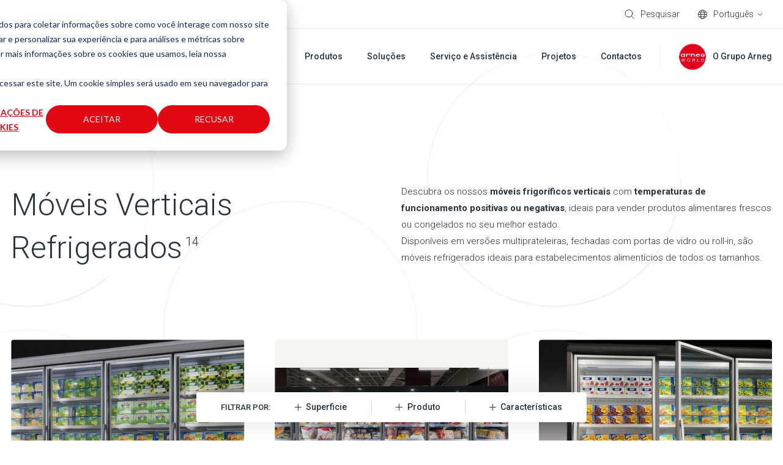

--- FILE ---
content_type: text/html; charset=UTF-8
request_url: https://www.arneg.pt/pt/m%C3%B3veis-verticais-refrigerados
body_size: 28125
content:
<!doctype html><html lang="pt"><head>
    <meta charset="utf-8">
    <title>Móveis Verticais Refrigerados</title>
    <link rel="shortcut icon" href="https://www.arneg.pt/hubfs/favicon.ico">
    <meta name="description" content="Discover our range of positive and negative temperature refrigerated vertical cabinet – the ideal way to sell fresh and frozen foods and preserve them u...">
    
    
    
    
    
    <meta name="viewport" content="width=device-width, initial-scale=1">

    
    <meta property="og:description" content="Discover our range of positive and negative temperature refrigerated vertical cabinet – the ideal way to sell fresh and frozen foods and preserve them u...">
    <meta property="og:title" content="Móveis Verticais Refrigerados">
    <meta name="twitter:description" content="Discover our range of positive and negative temperature refrigerated vertical cabinet – the ideal way to sell fresh and frozen foods and preserve them u...">
    <meta name="twitter:title" content="Móveis Verticais Refrigerados">

    

    
<meta name="comparator-url" content="https://www.arneg.pt/pt/model-comparator">


    <style>
a.cta_button{-moz-box-sizing:content-box !important;-webkit-box-sizing:content-box !important;box-sizing:content-box !important;vertical-align:middle}.hs-breadcrumb-menu{list-style-type:none;margin:0px 0px 0px 0px;padding:0px 0px 0px 0px}.hs-breadcrumb-menu-item{float:left;padding:10px 0px 10px 10px}.hs-breadcrumb-menu-divider:before{content:'›';padding-left:10px}.hs-featured-image-link{border:0}.hs-featured-image{float:right;margin:0 0 20px 20px;max-width:50%}@media (max-width: 568px){.hs-featured-image{float:none;margin:0;width:100%;max-width:100%}}.hs-screen-reader-text{clip:rect(1px, 1px, 1px, 1px);height:1px;overflow:hidden;position:absolute !important;width:1px}
</style>

<link rel="stylesheet" href="https://www.arneg.pt/hubfs/hub_generated/template_assets/1/55538099667/1744273979960/template_main.css">
<link rel="stylesheet" href="https://www.arneg.pt/hubfs/hub_generated/template_assets/1/55538229948/1744274004840/template_theme-overrides.min.css">
<link rel="stylesheet" href="https://www.arneg.pt/hubfs/hub_generated/template_assets/1/55538099666/1744273979416/template__comparator.min.css">
<link rel="stylesheet" href="https://www.arneg.pt/hubfs/hub_generated/module_assets/1/55538218181/1744240193315/module_logo.min.css">
<link rel="stylesheet" href="https://www.arneg.pt/hubfs/hub_generated/template_assets/1/55538265029/1744274008066/template__filters.min.css">
<link rel="stylesheet" href="https://www.arneg.pt/hubfs/hub_generated/template_assets/1/55538229947/1744274004300/template__listings.min.css">
<!-- Editor Styles -->
<style id="hs_editor_style" type="text/css">
#hs_cos_wrapper_widget_1722848505421  { display: block !important; padding-left: 0px !important }
#hs_cos_wrapper_widget_1739794087109  { display: block !important; padding-left: 20px !important; padding-top: 0px !important }
/* HubSpot Non-stacked Media Query Styles */
@media (min-width:768px) {
  .footer-middle-row-0-vertical-alignment > .row-fluid {
    display: -ms-flexbox !important;
    -ms-flex-direction: row;
    display: flex !important;
    flex-direction: row;
  }
  .footer-middle-column-4-vertical-alignment {
    display: -ms-flexbox !important;
    -ms-flex-direction: column !important;
    -ms-flex-pack: center !important;
    display: flex !important;
    flex-direction: column !important;
    justify-content: center !important;
  }
  .footer-middle-column-4-vertical-alignment > div {
    flex-shrink: 0 !important;
  }
  .cell_1686034996214-vertical-alignment {
    display: -ms-flexbox !important;
    -ms-flex-direction: column !important;
    -ms-flex-pack: center !important;
    display: flex !important;
    flex-direction: column !important;
    justify-content: center !important;
  }
  .cell_1686034996214-vertical-alignment > div {
    flex-shrink: 0 !important;
  }
}
/* HubSpot Styles (default) */
.dnd_area-row-0-padding {
  padding-top: 0px !important;
  padding-bottom: 0px !important;
  padding-left: 0px !important;
  padding-right: 0px !important;
}
.dnd_area-row-1-padding {
  padding-top: 30px !important;
}
.footer-top-row-0-padding {
  padding-top: 0px !important;
  padding-bottom: 0px !important;
}
.footer-top-column-1-padding {
  padding-top: 60px !important;
  padding-bottom: 60px !important;
}
.footer-middle-row-0-padding {
  padding-top: 0px !important;
  padding-bottom: 0px !important;
}
.footer-bottom-row-0-padding {
  padding-top: 60px !important;
  padding-bottom: 60px !important;
}
.footer-bottom-row-0-background-layers {
  background-image: linear-gradient(rgba(25, 27, 29, 1), rgba(25, 27, 29, 1)) !important;
  background-position: left top !important;
  background-size: auto !important;
  background-repeat: no-repeat !important;
}
/* HubSpot Styles (mobile) */
@media (max-width: 767px) {
  .dnd_area-row-0-padding {
    padding-top: 0px !important;
    padding-bottom: 0px !important;
    padding-left: 0px !important;
    padding-right: 0px !important;
  }
  .dnd_area-row-1-padding {
    padding-top: 10px !important;
  }
  .footer-top-row-0-padding {
    padding-top: 30px !important;
    padding-bottom: 40px !important;
  }
  .footer-top-column-3-padding {
    padding-top: 60px !important;
  }
  .footer-top-column-1-padding {
    padding-top: 0px !important;
    padding-bottom: 0px !important;
  }
  .footer-middle-row-0-padding {
    padding-top: 40px !important;
    padding-bottom: 0px !important;
  }
  .footer-middle-column-4-padding {
    padding-bottom: 40px !important;
  }
  .footer-bottom-row-0-padding {
    padding-top: 100px !important;
    padding-bottom: 50px !important;
  }
}
</style><style>
  @font-face {
    font-family: "Roboto";
    font-weight: 700;
    font-style: normal;
    font-display: swap;
    src: url("/_hcms/googlefonts/Roboto/700.woff2") format("woff2"), url("/_hcms/googlefonts/Roboto/700.woff") format("woff");
  }
  @font-face {
    font-family: "Roboto";
    font-weight: 300;
    font-style: normal;
    font-display: swap;
    src: url("/_hcms/googlefonts/Roboto/300.woff2") format("woff2"), url("/_hcms/googlefonts/Roboto/300.woff") format("woff");
  }
  @font-face {
    font-family: "Roboto";
    font-weight: 500;
    font-style: normal;
    font-display: swap;
    src: url("/_hcms/googlefonts/Roboto/500.woff2") format("woff2"), url("/_hcms/googlefonts/Roboto/500.woff") format("woff");
  }
  @font-face {
    font-family: "Roboto";
    font-weight: 400;
    font-style: normal;
    font-display: swap;
    src: url("/_hcms/googlefonts/Roboto/regular.woff2") format("woff2"), url("/_hcms/googlefonts/Roboto/regular.woff") format("woff");
  }
</style>

    <script type="application/ld+json">
{"@context":"https://schema.org","@type":"VideoObject","contentUrl":"https://25642303.fs1.hubspotusercontent-eu1.net/hubfs/25642303/Produtos/Semi-Verticais/Venezia-LX/09%20-%20Venezia%20Rx%20-%20Capienza%20-%20DK.mp4","dateModified":"2025-09-08T18:33:49.059Z","duration":"PT21S","height":1600,"name":"09 - Venezia Rx - Capienza - DK","thumbnailUrl":"https://25642303.fs1.hubspotusercontent-eu1.net/hubfs/25642303/Produtos/Semi-Verticais/Venezia-LX/09%20-%20Venezia%20Rx%20-%20Capienza%20-%20DK.mp4/medium.jpg?t=1754305606129","uploadDate":"2025-08-04T10:18:58.290Z","width":1440}</script>

<script type="application/ld+json">
{"@context":"https://schema.org","@type":"VideoObject","contentUrl":"https://25642303.fs1.hubspotusercontent-eu1.net/hubfs/25642303/Produtos/Semi-Verticais/Venezia-LX/12_personalizzazione_Venezia_DK.mp4","dateModified":"2025-09-08T18:33:48.770Z","duration":"PT12S","height":1300,"name":"12_personalizzazione_Venezia_DK","thumbnailUrl":"https://25642303.fs1.hubspotusercontent-eu1.net/hubfs/25642303/Produtos/Semi-Verticais/Venezia-LX/12_personalizzazione_Venezia_DK.mp4/medium.jpg?t=1754305340377","uploadDate":"2025-08-04T10:19:07.668Z","width":1200}</script>



    
    <link rel="canonical" href="https://www.arneg.pt/pt/móveis-verticais-refrigerados">

<script type="text/javascript">var _iub = _iub || {}; _iub.cons_instructions = _iub.cons_instructions || []; _iub.cons_instructions.push(["init", {api_key: "c5GnbMjUvtJn3sJP4LfeMpqMulLgYHkl"}]);</script><script type="text/javascript" src="https://cdn.iubenda.com/cons/iubenda_cons.js" async></script>

<script>
  var _hsp = window._hsp = window._hsp || [];

  _hsp.push(['addPrivacyConsentListener', function(consent) {

    var bannerHTML = document.getElementById("hs-eu-cookie-confirmation");
    
    let event = {
      purposes: {
        1: true,
        2: consent.categories.analytics,
        3: consent.categories.advertisement,
        4: consent.categories.functionality
      }
    };
    _iub.cons_instructions.push(["submit",
                                 {
                                   consent: {
                                     subject: {},
                                     preferences: event,
                                     legal_notices: [{
                                       identifier: "cookie_policy"
                                     }],
                                     proofs: [{
                                       content: JSON.stringify(event),
                                       form: bannerHTML.outerHTML
                                     }]
                                   }
                                 }
                                ]);
  }]);
</script>
<meta property="og:url" content="https://www.arneg.pt/pt/móveis-verticais-refrigerados">
<meta name="twitter:card" content="summary">
<meta http-equiv="content-language" content="pt">
<link rel="alternate" hreflang="en" href="https://www.arneg.pt/en/vertical">
<link rel="alternate" hreflang="es" href="https://www.arneg.pt/es/murales">
<link rel="alternate" hreflang="fr" href="https://www.arneg.pt/fr/verticaux">
<link rel="alternate" hreflang="pt" href="https://www.arneg.pt/pt/móveis-verticais-refrigerados">






  <meta name="generator" content="HubSpot"></head>
  <body>
    
    <div class="body-wrapper   hs-content-id-61406511803 hs-site-page page ">
      
        <div data-global-resource-path="Arneg/templates/partials/header.html"><header class="header hs-search-hidden " data-scroll>

  

  <a href="#main-content" class="header__skip">Skip to content</a>

  

  <div class="header__top header__top--desktop">
    <div id="hs_cos_wrapper_header_top" class="hs_cos_wrapper hs_cos_wrapper_widget hs_cos_wrapper_type_module" style="" data-hs-cos-general-type="widget" data-hs-cos-type="module">











<div class="header-top content-wrapper">
  <div class="header-top__left">
    
    <div class="header-top__menu">
      <span id="hs_cos_wrapper_header_top_" class="hs_cos_wrapper hs_cos_wrapper_widget hs_cos_wrapper_type_simple_menu" style="" data-hs-cos-general-type="widget" data-hs-cos-type="simple_menu"><div id="hs_menu_wrapper_header_top_" class="hs-menu-wrapper active-branch flyouts hs-menu-flow-horizontal" role="navigation" data-sitemap-name="" data-menu-id="" aria-label="Navigation Menu">
 <ul role="menu">
  <li class="hs-menu-item hs-menu-depth-1" role="none"><a href="https://www.arneg.pt/pt/fotos-e-vídeos" role="menuitem" target="_self">Media corporativa</a></li>
 </ul>
</div></span>
    </div>
    
  </div>
  <div class="header-top__right">
    
    <div class="header-top__search">
      
  


<div class="header-search">
  <div class="header-top__item" data-micromodal-trigger="search-form">
    

<svg class="header-top__icon" width="16px" height="16px" viewbox="0 0 16 16" version="1.1" xmlns="http://www.w3.org/2000/svg" xmlns:xlink="http://www.w3.org/1999/xlink">
  <g id="mockup" stroke="none" stroke-width="1" fill="none" fill-rule="evenodd" stroke-linejoin="round">
    <g id="Assets" transform="translate(-24.000000, -170.000000)" stroke="#2C333D">
      <g id="cerca" transform="translate(25.000000, 171.000000)">
        <circle id="Oval" stroke-linecap="round" cx="5.96309565" cy="5.96309565" r="5.96309565"></circle>
        <line x1="10.2998925" y1="10.2998925" x2="14.0945897" y2="14.0945897" id="Line"></line>
      </g>
    </g>
  </g>
</svg>


    <span class="header-top__label">Pesquisar</span>
  </div>
  
</div>
    </div>
    
    <div class="header-top__comparator header-top__comparator--hidden js-header-comparator js-comparator__compare">
      <div class="header-top__item position-relative">
        

<svg class="header-top__icon" width="15px" height="15px" viewbox="0 0 15 15" version="1.1" xmlns="http://www.w3.org/2000/svg" xmlns:xlink="http://www.w3.org/1999/xlink">
  <g id="mockup" stroke="none" stroke-width="1" fill="none" fill-rule="evenodd">
    <g id="Assets" transform="translate(-343.000000, -226.000000)" stroke="#2C333D">
      <g id="compare" transform="translate(343.000000, 226.000000)">
        <rect id="Rectangle" x="0.5" y="5.5" width="9" height="9"></rect>
        <rect id="Rectangle-Copy-4" fill="#FFFFFF" x="5.5" y="0.5" width="9" height="9"></rect>
      </g>
    </g>
  </g>
</svg>


        <span class="header-top__size js-comparator__size"></span>
        <span class="header-top__label">Comparar modelos</span>
      </div>
    </div>
    
    
    <div class="header-top__language-switcher">
      

  
  


<div class="custom-language-switcher">
  <div class="custom-language-switcher__toggle">
    <div class="header-top__item js-custom-language-switcher__toggle">
      

<svg class="header-top__icon" width="15px" height="15px" viewbox="0 0 15 15" version="1.1" xmlns="http://www.w3.org/2000/svg" xmlns:xlink="http://www.w3.org/1999/xlink">
  <g id="mockup" stroke="none" stroke-width="1" fill="none" fill-rule="evenodd">
    <g id="Assets" transform="translate(-95.000000, -171.000000)" stroke="#2C333D">
      <g id="icon-/-lingua" transform="translate(95.000000, 171.000000)">
        <circle id="Oval" cx="7.5" cy="7.5" r="7"></circle>
        <ellipse id="Oval" cx="7.5" cy="7.5" rx="3.17346939" ry="7"></ellipse>
        <line x1="1.07653061" y1="7.57653061" x2="14.0765306" y2="7.57653061" id="Line" stroke-linecap="square"></line>
        <path d="M1.53438554,3.73446582 C3.02752304,3.98064409 5.08072012,4.13265306 7.34693878,4.13265306 C9.7158158,4.13265306 11.8519346,3.96656033 13.3589267,3.70043629" id="Path"></path>
        <path d="M1.65927635,11.0046997 C3.14100956,11.2389872 5.14326102,11.3827219 7.34693878,11.3827219 C9.68765234,11.3827219 11.8011093,11.220555 13.3049109,10.9599544" id="Path" transform="translate(7.482094, 11.171338) scale(1, -1) translate(-7.482094, -11.171338) "></path>
      </g>
    </g>
  </g>
</svg>


      <span class="custom-language-switcher__current-lang header-top__label">Português</span>
      
      

<svg class="custom-language-switcher__arrow" width="9px" height="5px" viewbox="0 0 9 5" version="1.1" xmlns="http://www.w3.org/2000/svg" xmlns:xlink="http://www.w3.org/1999/xlink">
  <g id="mockup" stroke="none" stroke-width="1" fill="none" fill-rule="evenodd">
    <g id="Assets" transform="translate(-129.000000, -176.000000)" stroke="#2C333D">
      <g id="v" transform="translate(130.000000, 177.000000)">
        <polyline id="Path" points="7 5.38317414e-16 3.5 3 0 0"></polyline>
      </g>
    </g>
  </g>
</svg>


      
    </div>
    
    <ul class="custom-language-switcher__languages">
      
        
        
      
        
        
          
  <li class="no-submenu menu-item custom-language-switcher__language"><a href="/en/vertical" class="menu-link hs-skip-lang-url-rewrite">English</a></li>

        
      
        
        
          
  <li class="no-submenu menu-item custom-language-switcher__language"><a href="/fr/verticaux" class="menu-link hs-skip-lang-url-rewrite">Français</a></li>

        
      
        
        
      
        
        
          
  <li class="no-submenu menu-item custom-language-switcher__language"><a href="/es/murales" class="menu-link hs-skip-lang-url-rewrite">Español</a></li>

        
      
        
        
      
    </ul>
    
  </div>
</div>
    </div>
    
  </div>
</div></div>
  </div>

  

  <div class="header__bottom">
    <div class="header__container content-wrapper">

      

      <div class="header__logo header__logo--main">
        <div class="header--toggle header__navigation--toggle"></div>
        <div id="hs_cos_wrapper_site_logo" class="hs_cos_wrapper hs_cos_wrapper_widget hs_cos_wrapper_type_module" style="" data-hs-cos-general-type="widget" data-hs-cos-type="module"><div class="widget-type-logo" itemscope itemtype="https://schema.org/Organization">
  <a href="https://www.arneg.pt/pt/" itemprop="url">
    <div class="widget-type-logo__wrapper">
      <img src="https://www.arneg.pt/hubfs/arneg%20piatto_CMYK-1.svg" class="hs-image-widget" style="width: 180px; height: 35px" alt="arneg piatto_CMYK-1" title="arneg piatto_CMYK-1" itemprop="logo">
      <img src="https://www.arneg.pt/hubfs/Portuguesa-logo-text%20(2).png" class="hs-image-widget" style="width: 180px; height: 15px" alt="Portuguesa-logo-text (2)" title="Portuguesa-logo-text (2)" itemprop="logo">
    </div>
  </a>
</div></div>
        <span class="header__logo-claim"><span id="hs_cos_wrapper_logo_claim_" class="hs_cos_wrapper hs_cos_wrapper_widget hs_cos_wrapper_type_text" style="" data-hs-cos-general-type="widget" data-hs-cos-type="text">O seu parceiro global<br><span class="header__logo-claim-second-line">para soluções de retalho</span></span></span>
        <div class="header__back-button"><span class="js-header__back-button-label"></span></div>
      </div>

      

      <div class="header__column">
        <div class="header__row-2">
          <div class="header__navigation header--element">
            <div id="hs_cos_wrapper_navigation-primary" class="hs_cos_wrapper hs_cos_wrapper_widget hs_cos_wrapper_type_module" style="" data-hs-cos-general-type="widget" data-hs-cos-type="module">





<nav class="menu menu--primary" aria-label="Main menu">
  <ul class="menu__wrapper no-list">
    

  

  

  
    
    
    
    
      
        
      
    
      
        
      
    
    
    <li class="menu__item mega-menu menu__item--depth-1  menu__item--has-submenu hs-skip-lang-url-rewrite" data-header-background="header--grey">
      
        
          <a class="menu__link menu__link--toggle" href="javascript:;" aria-haspopup="true" aria-expanded="false" title="Empresa">
            
            <span>Empresa</span>
          </a>
        
      
      
        
        
          <button class="menu__child-toggle no-button" aria-expanded="false">
            <span class="show-for-sr">Show submenu for Empresa</span>
            <span class="menu__child-toggle-icon"></span>
          </button>
          <ul class="menu__submenu menu__submenu--level-2 no-list">
            
            
              
    
    
    
      
        
      
    
    
    <li class="menu__item mega-menu__row menu__item--depth-2 menu__item--no-label menu__item--has-submenu hs-skip-lang-url-rewrite">
      
        
          <a class="menu__link menu__link--toggle" href="javascript:;" aria-haspopup="true" aria-expanded="false" title="">
            
            <span></span>
          </a>
        
      
      
        
        
          <button class="menu__child-toggle no-button" aria-expanded="false">
            <span class="show-for-sr">Show submenu for </span>
            <span class="menu__child-toggle-icon"></span>
          </button>
          <ul class="menu__submenu menu__submenu--level-3 no-list">
            
            
              
    
    
    
      
        
      
    
      
        
      
    
    
    <li class="menu__item mega-menu__col menu__item--depth-3  menu__item--has-submenu hs-skip-lang-url-rewrite">
      
        
          <a class="menu__link menu__link--toggle" href="javascript:;" aria-haspopup="true" aria-expanded="false" title="Arneg">
            
            <span>Arneg</span>
          </a>
        
      
      
        
        
          <button class="menu__child-toggle no-button" aria-expanded="false">
            <span class="show-for-sr">Show submenu for Arneg</span>
            <span class="menu__child-toggle-icon"></span>
          </button>
          <ul class="menu__submenu menu__submenu--level-4 no-list">
            
            
              
    
    
    
      
        
      
    
    
    <li class="menu__item  menu__item--depth-4   hs-skip-lang-url-rewrite">
      
        <a class="menu__link   " href="https://www.arneg.pt/pt/sobre-nós" title="Quem somos">
          
          <span>Quem somos</span>
        </a>
      
      
    </li>
    
  
            
              
    
    
    
      
        
      
    
    
    <li class="menu__item  menu__item--depth-4   hs-skip-lang-url-rewrite">
      
        <a class="menu__link   " href="https://www.arneg.pt/pt/visão-e-código-de-ética" title="Visão e código de ética">
          
          <span>Visão e código de ética</span>
        </a>
      
      
    </li>
    
  
            
              
    
    
    
      
        
      
    
    
    <li class="menu__item  menu__item--depth-4   hs-skip-lang-url-rewrite">
      
        <a class="menu__link   " href="https://www.arneg.pt/pt/certifications" title="Certificações">
          
          <span>Certificações</span>
        </a>
      
      
    </li>
    
  
            
              
    
    
    
      
        
      
    
    
    <li class="menu__item  menu__item--depth-4   hs-skip-lang-url-rewrite">
      
        <a class="menu__link   " href="https://www.arneg.pt/pt/código-de-conduta" title="Código de conduta">
          
          <span>Código de conduta</span>
        </a>
      
      
    </li>
    
  
            
          </ul>
          
      
    </li>
    
  
            
              
    
    
    
      
        
      
    
      
        
      
    
    
    <li class="menu__item mega-menu__col menu__item--depth-3  menu__item--has-submenu hs-skip-lang-url-rewrite">
      
        
          <a class="menu__link menu__link--toggle" href="javascript:;" aria-haspopup="true" aria-expanded="false" title="Sustentabilidade">
            
            <span>Sustentabilidade</span>
          </a>
        
      
      
        
        
          <button class="menu__child-toggle no-button" aria-expanded="false">
            <span class="show-for-sr">Show submenu for Sustentabilidade</span>
            <span class="menu__child-toggle-icon"></span>
          </button>
          <ul class="menu__submenu menu__submenu--level-4 no-list">
            
            
              
    
    
    
      
        
      
    
    
    <li class="menu__item  menu__item--depth-4   hs-skip-lang-url-rewrite">
      
        <a class="menu__link   " href="https://www.arneg.pt/pt/o-nosso-conceito-de-sustentabilidade" title="A nossa ideia">
          
          <span>A nossa ideia</span>
        </a>
      
      
    </li>
    
  
            
              
    
    
    
      
        
      
    
    
    <li class="menu__item  menu__item--depth-4   hs-skip-lang-url-rewrite">
      
        <a class="menu__link   " href="https://www.arneg.pt/pt/eu-regulations" title="Regulamentos UE">
          
          <span>Regulamentos UE</span>
        </a>
      
      
    </li>
    
  
            
              
    
    
    
      
        
      
    
    
    <li class="menu__item  menu__item--depth-4   hs-skip-lang-url-rewrite">
      
        <a class="menu__link   " href="https://www.arneg.pt/pt/natural-refrigerants" title="Refrigerantes naturais">
          
          <span>Refrigerantes naturais</span>
        </a>
      
      
    </li>
    
  
            
              
    
    
    
      
        
      
    
    
    <li class="menu__item  menu__item--depth-4   hs-skip-lang-url-rewrite">
      
        <a class="menu__link   " href="https://www.arneg.pt/pt/f-gas-certification" title="Certificação F-GAS">
          
          <span>Certificação F-GAS</span>
        </a>
      
      
    </li>
    
  
            
              
    
    
    
      
        
      
    
    
    <li class="menu__item  menu__item--depth-4   hs-skip-lang-url-rewrite">
      
        <a class="menu__link   " href="https://www.arneg.pt/pt/ecodesign" title="Ecodesign">
          
          <span>Ecodesign</span>
        </a>
      
      
    </li>
    
  
            
              
    
    
    
      
        
      
    
    
    <li class="menu__item  menu__item--depth-4   hs-skip-lang-url-rewrite">
      
        <a class="menu__link   " href="https://www.arneg.pt/pt/classificação-energética" title="Classificação energética">
          
          <span>Classificação energética</span>
        </a>
      
      
    </li>
    
  
            
              
    
    
    
      
        
      
    
    
    <li class="menu__item  menu__item--depth-4   hs-skip-lang-url-rewrite">
      
        <a class="menu__link   " href="https://www.arneg.pt/pt/politica-qualidade-ambiente" title="Politica de Qualidade e Ambiente">
          
          <span>Politica de Qualidade e Ambiente</span>
        </a>
      
      
    </li>
    
  
            
          </ul>
          
      
    </li>
    
  
            
              
    
    
    
      
        
      
    
      
        
      
    
    
    <li class="menu__item mega-menu__col menu__item--depth-3  menu__item--has-submenu hs-skip-lang-url-rewrite">
      
        
          <a class="menu__link menu__link--toggle" href="javascript:;" aria-haspopup="true" aria-expanded="false" title="O Grupo Arneg">
            
            <span>O Grupo Arneg</span>
          </a>
        
      
      
        
        
          <button class="menu__child-toggle no-button" aria-expanded="false">
            <span class="show-for-sr">Show submenu for O Grupo Arneg</span>
            <span class="menu__child-toggle-icon"></span>
          </button>
          <ul class="menu__submenu menu__submenu--level-4 no-list">
            
            
              
    
    
    
      
        
      
    
    
    <li class="menu__item  menu__item--depth-4   hs-skip-lang-url-rewrite">
      
        <a class="menu__link   " href="https://www.arneg.pt/pt/história-e-valores" title="História e valores">
          
          <span>História e valores</span>
        </a>
      
      
    </li>
    
  
            
              
    
    
    
      
        
      
    
    
    <li class="menu__item  menu__item--depth-4   hs-skip-lang-url-rewrite">
      
        <a class="menu__link   " href="https://www.arneg.pt/pt/as-marcas-do-grupo-arneg" title="As marcas">
          
          <span>As marcas</span>
        </a>
      
      
    </li>
    
  
            
          </ul>
          
      
    </li>
    
  
            
          </ul>
          
      
    </li>
    
  
            
          </ul>
          
      
    </li>
    
  
  
    
    
    
    
      
        
      
    
      
        
      
    
    
    <li class="menu__item mega-menu menu__item--depth-1  menu__item--has-submenu hs-skip-lang-url-rewrite" data-header-background="header--black">
      
        
          <a class="menu__link menu__link--toggle" href="javascript:;" aria-haspopup="true" aria-expanded="false" title="Produtos">
            
            <span>Produtos</span>
          </a>
        
      
      
        
        
          <button class="menu__child-toggle no-button" aria-expanded="false">
            <span class="show-for-sr">Show submenu for Produtos</span>
            <span class="menu__child-toggle-icon"></span>
          </button>
          <ul class="menu__submenu menu__submenu--level-2 no-list">
            
            
              
    
    
    
      
        
      
    
    
    <li class="menu__item mega-menu__row menu__item--depth-2 menu__item--no-label menu__item--has-submenu hs-skip-lang-url-rewrite">
      
        
          <a class="menu__link menu__link--toggle" href="javascript:;" aria-haspopup="true" aria-expanded="false" title="">
            
            <span></span>
          </a>
        
      
      
        
        
          <button class="menu__child-toggle no-button" aria-expanded="false">
            <span class="show-for-sr">Show submenu for </span>
            <span class="menu__child-toggle-icon"></span>
          </button>
          <ul class="menu__submenu menu__submenu--level-3 no-list">
            
            
              
    
    
    
      
        
      
    
    
    <li class="menu__item mega-menu__col mega-menu__col--1 menu__item--depth-3 menu__item--no-label menu__item--has-submenu hs-skip-lang-url-rewrite">
      
        
          <a class="menu__link menu__link--toggle" href="javascript:;" aria-haspopup="true" aria-expanded="false" title="">
            
            <span></span>
          </a>
        
      
      
        
        
          <button class="menu__child-toggle no-button" aria-expanded="false">
            <span class="show-for-sr">Show submenu for </span>
            <span class="menu__child-toggle-icon"></span>
          </button>
          <ul class="menu__submenu menu__submenu--level-4 no-list">
            
            
              
    
    
    
      
        
      
    
    
    <li class="menu__item  menu__item--depth-4   hs-skip-lang-url-rewrite">
      
        <a class="menu__link   " href="https://www.arneg.pt/pt/products" title="Todos os produtos">
          
          <span>Todos os produtos</span>
        </a>
      
      
    </li>
    
  
            
              
    
    
    
      
        
      
    
    
    <li class="menu__item  menu__item--depth-4   hs-skip-lang-url-rewrite">
      
        <a class="menu__link   " href="https://www.arneg.pt/pt/móveis-refrigerados" title="Móveis refrigerados">
          
          <span>Móveis refrigerados</span>
        </a>
      
      
    </li>
    
  
            
              
    
    
    
      
        
      
    
    
    <li class="menu__item  menu__item--depth-4   hs-skip-lang-url-rewrite">
      
        <a class="menu__link   " href="https://www.arneg.pt/pt/móveis-para-peixe" title="Móveis para peixe">
          
          <span>Móveis para peixe</span>
        </a>
      
      
    </li>
    
  
            
              
    
    
    
      
        
      
    
    
    <li class="menu__item  menu__item--depth-4   hs-skip-lang-url-rewrite">
      
        <a class="menu__link   " href="https://www.arneg.pt/pt/móveis-para-carne" title="Móveis para carne">
          
          <span>Móveis para carne</span>
        </a>
      
      
    </li>
    
  
            
              
    
    
    
      
        
      
    
    
    <li class="menu__item  menu__item--depth-4   hs-skip-lang-url-rewrite">
      
        <a class="menu__link   " href="https://www.arneg.pt/pt/móveis-para-lacticínios" title="Móveis para lacticínios">
          
          <span>Móveis para lacticínios</span>
        </a>
      
      
    </li>
    
  
            
              
    
    
    
      
        
      
    
    
    <li class="menu__item  menu__item--depth-4   hs-skip-lang-url-rewrite">
      
        <a class="menu__link   " href="https://www.arneg.pt/pt/móveis-para-queijo-e-charcutaria" title="Móveis para queijo e charcutaria">
          
          <span>Móveis para queijo e charcutaria</span>
        </a>
      
      
    </li>
    
  
            
              
    
    
    
      
        
      
    
    
    <li class="menu__item  menu__item--depth-4   hs-skip-lang-url-rewrite">
      
        <a class="menu__link   " href="https://www.arneg.pt/pt/móveis-para-congelados" title="Móveis para congelados">
          
          <span>Móveis para congelados</span>
        </a>
      
      
    </li>
    
  
            
              
    
    
    
      
        
      
    
    
    <li class="menu__item  menu__item--depth-4   hs-skip-lang-url-rewrite">
      
        <a class="menu__link   " href="https://www.arneg.pt/pt/móveis-para-bebidas" title="Móveis para bebidas">
          
          <span>Móveis para bebidas</span>
        </a>
      
      
    </li>
    
  
            
              
    
    
    
      
        
      
    
    
    <li class="menu__item  menu__item--depth-4   hs-skip-lang-url-rewrite">
      
        <a class="menu__link   " href="https://www.arneg.pt/pt/móveis-para-preparados" title="Móveis para preparados">
          
          <span>Móveis para preparados</span>
        </a>
      
      
    </li>
    
  
            
              
    
    
    
      
        
      
    
    
    <li class="menu__item  menu__item--depth-4   hs-skip-lang-url-rewrite">
      
        <a class="menu__link   " href="https://www.arneg.pt/pt/móveis-para-fruta-e-verdura" title="Móveis para fruta e verdura">
          
          <span>Móveis para fruta e verdura</span>
        </a>
      
      
    </li>
    
  
            
              
    
    
    
      
        
      
    
    
    <li class="menu__item  menu__item--depth-4   hs-skip-lang-url-rewrite">
      
        <a class="menu__link   " href="https://www.arneg.pt/pt/centrais-frigorificas" title="Centrais Frigoríficas">
          
          <span>Centrais Frigoríficas</span>
        </a>
      
      
    </li>
    
  
            
              
    
    
    
      
        
      
    
    
    <li class="menu__item  menu__item--depth-4   hs-skip-lang-url-rewrite">
      
        <a class="menu__link   " href="https://www.arneg.pt/pt/paineis-isotermicos" title="Paineis Isotérmicos">
          
          <span>Paineis Isotérmicos</span>
        </a>
      
      
    </li>
    
  
            
              
    
    
    
      
        
      
    
    
    <li class="menu__item  menu__item--depth-4   hs-skip-lang-url-rewrite">
      
        <a class="menu__link   " href="https://www.arneg.pt/pt/portas-isotermicas" title="Portas Isotérmicas">
          
          <span>Portas Isotérmicas</span>
        </a>
      
      
    </li>
    
  
            
              
    
    
    
      
        
      
    
    
    <li class="menu__item  menu__item--depth-4   hs-skip-lang-url-rewrite">
      
        <a class="menu__link   " href="https://www.arneg.pt/pt/portas-rapidas" title="Portas Rápidas">
          
          <span>Portas Rápidas</span>
        </a>
      
      
    </li>
    
  
            
              
    
    
    
      
        
      
    
    
    <li class="menu__item  menu__item--depth-4   hs-skip-lang-url-rewrite">
      
        <a class="menu__link   " href="https://www.arneg.pt/pt/camaras-modulares" title="Câmaras Modulares">
          
          <span>Câmaras Modulares</span>
        </a>
      
      
    </li>
    
  
            
          </ul>
          
      
    </li>
    
  
            
              
    
    
    
      
        
      
    
    
    <li class="menu__item mega-menu__col mega-menu__col--5 menu__grid menu__item--depth-3 menu__item--no-label menu__item--has-submenu hs-skip-lang-url-rewrite">
      
        
          <a class="menu__link menu__link--toggle" href="javascript:;" aria-haspopup="true" aria-expanded="false" title="">
            
            <span></span>
          </a>
        
      
      
        
        
          <button class="menu__child-toggle no-button" aria-expanded="false">
            <span class="show-for-sr">Show submenu for </span>
            <span class="menu__child-toggle-icon"></span>
          </button>
          <ul class="menu__submenu menu__submenu--level-4 no-list">
            
            
              
    
    
    
      
        
      
    
      
        
      
    
    
    <li class="menu__item  menu__item--depth-4   hs-skip-lang-url-rewrite">
      
        <a class="menu__link   " href="https://www.arneg.pt/pt/vitrines" title="Vitrines">
          
          <img src="https://6762242.fs1.hubspotusercontent-na1.net/hub/6762242/hubfs/arneg-vetrine.jpg?width=197&amp;height=147&amp;name=arneg-vetrine.jpg" width="197" height="147" loading="lazy" alt="Vitrines" srcset="https://6762242.fs1.hubspotusercontent-na1.net/hub/6762242/hubfs/arneg-vetrine.jpg?width=99&amp;height=74&amp;name=arneg-vetrine.jpg 99w, https://6762242.fs1.hubspotusercontent-na1.net/hub/6762242/hubfs/arneg-vetrine.jpg?width=197&amp;height=147&amp;name=arneg-vetrine.jpg 197w, https://6762242.fs1.hubspotusercontent-na1.net/hub/6762242/hubfs/arneg-vetrine.jpg?width=296&amp;height=221&amp;name=arneg-vetrine.jpg 296w, https://6762242.fs1.hubspotusercontent-na1.net/hub/6762242/hubfs/arneg-vetrine.jpg?width=394&amp;height=294&amp;name=arneg-vetrine.jpg 394w, https://6762242.fs1.hubspotusercontent-na1.net/hub/6762242/hubfs/arneg-vetrine.jpg?width=493&amp;height=368&amp;name=arneg-vetrine.jpg 493w, https://6762242.fs1.hubspotusercontent-na1.net/hub/6762242/hubfs/arneg-vetrine.jpg?width=591&amp;height=441&amp;name=arneg-vetrine.jpg 591w" sizes="(max-width: 197px) 100vw, 197px">
          
          <span>Vitrines</span>
        </a>
      
      
    </li>
    
  
            
              
    
    
    
      
        
      
    
      
        
      
    
    
    <li class="menu__item  menu__item--depth-4   hs-skip-lang-url-rewrite">
      
        <a class="menu__link   " href="https://www.arneg.pt/pt/ilhas-refrigeradas-e-murais-horizontais" title="Ilhas e horizontais">
          
          <img src="https://6762242.fs1.hubspotusercontent-na1.net/hub/6762242/hubfs/arneg-isole-e-orizzontali.jpg?width=197&amp;height=147&amp;name=arneg-isole-e-orizzontali.jpg" width="197" height="147" loading="lazy" alt="Ilhas e horizontais" srcset="https://6762242.fs1.hubspotusercontent-na1.net/hub/6762242/hubfs/arneg-isole-e-orizzontali.jpg?width=99&amp;height=74&amp;name=arneg-isole-e-orizzontali.jpg 99w, https://6762242.fs1.hubspotusercontent-na1.net/hub/6762242/hubfs/arneg-isole-e-orizzontali.jpg?width=197&amp;height=147&amp;name=arneg-isole-e-orizzontali.jpg 197w, https://6762242.fs1.hubspotusercontent-na1.net/hub/6762242/hubfs/arneg-isole-e-orizzontali.jpg?width=296&amp;height=221&amp;name=arneg-isole-e-orizzontali.jpg 296w, https://6762242.fs1.hubspotusercontent-na1.net/hub/6762242/hubfs/arneg-isole-e-orizzontali.jpg?width=394&amp;height=294&amp;name=arneg-isole-e-orizzontali.jpg 394w, https://6762242.fs1.hubspotusercontent-na1.net/hub/6762242/hubfs/arneg-isole-e-orizzontali.jpg?width=493&amp;height=368&amp;name=arneg-isole-e-orizzontali.jpg 493w, https://6762242.fs1.hubspotusercontent-na1.net/hub/6762242/hubfs/arneg-isole-e-orizzontali.jpg?width=591&amp;height=441&amp;name=arneg-isole-e-orizzontali.jpg 591w" sizes="(max-width: 197px) 100vw, 197px">
          
          <span>Ilhas e horizontais</span>
        </a>
      
      
    </li>
    
  
            
              
    
    
    
      
        
      
    
      
        
      
    
    
    <li class="menu__item  menu__item--depth-4   hs-skip-lang-url-rewrite">
      
        <a class="menu__link   " href="https://www.arneg.pt/pt/semi-verticais" title="Semi-verticais">
          
          <img src="https://6762242.fs1.hubspotusercontent-na1.net/hub/6762242/hubfs/arneg-semi-verticali.jpg?width=197&amp;height=147&amp;name=arneg-semi-verticali.jpg" width="197" height="147" loading="lazy" alt="Semi-verticais" srcset="https://6762242.fs1.hubspotusercontent-na1.net/hub/6762242/hubfs/arneg-semi-verticali.jpg?width=99&amp;height=74&amp;name=arneg-semi-verticali.jpg 99w, https://6762242.fs1.hubspotusercontent-na1.net/hub/6762242/hubfs/arneg-semi-verticali.jpg?width=197&amp;height=147&amp;name=arneg-semi-verticali.jpg 197w, https://6762242.fs1.hubspotusercontent-na1.net/hub/6762242/hubfs/arneg-semi-verticali.jpg?width=296&amp;height=221&amp;name=arneg-semi-verticali.jpg 296w, https://6762242.fs1.hubspotusercontent-na1.net/hub/6762242/hubfs/arneg-semi-verticali.jpg?width=394&amp;height=294&amp;name=arneg-semi-verticali.jpg 394w, https://6762242.fs1.hubspotusercontent-na1.net/hub/6762242/hubfs/arneg-semi-verticali.jpg?width=493&amp;height=368&amp;name=arneg-semi-verticali.jpg 493w, https://6762242.fs1.hubspotusercontent-na1.net/hub/6762242/hubfs/arneg-semi-verticali.jpg?width=591&amp;height=441&amp;name=arneg-semi-verticali.jpg 591w" sizes="(max-width: 197px) 100vw, 197px">
          
          <span>Semi-verticais</span>
        </a>
      
      
    </li>
    
  
            
              
    
    
    
      
        
      
    
      
        
      
    
    
    <li class="menu__item  menu__item--depth-4   hs-skip-lang-url-rewrite">
      
        <a class="menu__link  menu__link--active-branch menu__link--active-link" href="https://www.arneg.pt/pt/móveis-verticais-refrigerados" aria-current="page" title="Verticais">
          
          <img src="https://6762242.fs1.hubspotusercontent-na1.net/hub/6762242/hubfs/arneg-verticali.jpg?width=197&amp;height=147&amp;name=arneg-verticali.jpg" width="197" height="147" loading="lazy" alt="Verticais" srcset="https://6762242.fs1.hubspotusercontent-na1.net/hub/6762242/hubfs/arneg-verticali.jpg?width=99&amp;height=74&amp;name=arneg-verticali.jpg 99w, https://6762242.fs1.hubspotusercontent-na1.net/hub/6762242/hubfs/arneg-verticali.jpg?width=197&amp;height=147&amp;name=arneg-verticali.jpg 197w, https://6762242.fs1.hubspotusercontent-na1.net/hub/6762242/hubfs/arneg-verticali.jpg?width=296&amp;height=221&amp;name=arneg-verticali.jpg 296w, https://6762242.fs1.hubspotusercontent-na1.net/hub/6762242/hubfs/arneg-verticali.jpg?width=394&amp;height=294&amp;name=arneg-verticali.jpg 394w, https://6762242.fs1.hubspotusercontent-na1.net/hub/6762242/hubfs/arneg-verticali.jpg?width=493&amp;height=368&amp;name=arneg-verticali.jpg 493w, https://6762242.fs1.hubspotusercontent-na1.net/hub/6762242/hubfs/arneg-verticali.jpg?width=591&amp;height=441&amp;name=arneg-verticali.jpg 591w" sizes="(max-width: 197px) 100vw, 197px">
          
          <span>Verticais</span>
        </a>
      
      
    </li>
    
  
            
              
    
    
    
      
        
      
    
      
        
      
    
    
    <li class="menu__item  menu__item--depth-4   hs-skip-lang-url-rewrite">
      
        <a class="menu__link   " href="https://www.arneg.pt/pt/móveis-refrigerados-combinados" title="Combinados">
          
          <img src="https://6762242.fs1.hubspotusercontent-na1.net/hub/6762242/hubfs/arneg-combinati.jpg?width=197&amp;height=147&amp;name=arneg-combinati.jpg" width="197" height="147" loading="lazy" alt="Combinados" srcset="https://6762242.fs1.hubspotusercontent-na1.net/hub/6762242/hubfs/arneg-combinati.jpg?width=99&amp;height=74&amp;name=arneg-combinati.jpg 99w, https://6762242.fs1.hubspotusercontent-na1.net/hub/6762242/hubfs/arneg-combinati.jpg?width=197&amp;height=147&amp;name=arneg-combinati.jpg 197w, https://6762242.fs1.hubspotusercontent-na1.net/hub/6762242/hubfs/arneg-combinati.jpg?width=296&amp;height=221&amp;name=arneg-combinati.jpg 296w, https://6762242.fs1.hubspotusercontent-na1.net/hub/6762242/hubfs/arneg-combinati.jpg?width=394&amp;height=294&amp;name=arneg-combinati.jpg 394w, https://6762242.fs1.hubspotusercontent-na1.net/hub/6762242/hubfs/arneg-combinati.jpg?width=493&amp;height=368&amp;name=arneg-combinati.jpg 493w, https://6762242.fs1.hubspotusercontent-na1.net/hub/6762242/hubfs/arneg-combinati.jpg?width=591&amp;height=441&amp;name=arneg-combinati.jpg 591w" sizes="(max-width: 197px) 100vw, 197px">
          
          <span>Combinados</span>
        </a>
      
      
    </li>
    
  
            
              
    
    
    
      
        
      
    
      
        
      
    
    
    <li class="menu__item  menu__item--depth-4   hs-skip-lang-url-rewrite">
      
        <a class="menu__link   " href="https://www.arneg.pt/pt/retro-balcão" title="Retro balcão">
          
          <img src="https://6762242.fs1.hubspotusercontent-na1.net/hub/6762242/hubfs/arneg-retrobanchi.jpg?width=197&amp;height=147&amp;name=arneg-retrobanchi.jpg" width="197" height="147" loading="lazy" alt="Retro balcão" srcset="https://6762242.fs1.hubspotusercontent-na1.net/hub/6762242/hubfs/arneg-retrobanchi.jpg?width=99&amp;height=74&amp;name=arneg-retrobanchi.jpg 99w, https://6762242.fs1.hubspotusercontent-na1.net/hub/6762242/hubfs/arneg-retrobanchi.jpg?width=197&amp;height=147&amp;name=arneg-retrobanchi.jpg 197w, https://6762242.fs1.hubspotusercontent-na1.net/hub/6762242/hubfs/arneg-retrobanchi.jpg?width=296&amp;height=221&amp;name=arneg-retrobanchi.jpg 296w, https://6762242.fs1.hubspotusercontent-na1.net/hub/6762242/hubfs/arneg-retrobanchi.jpg?width=394&amp;height=294&amp;name=arneg-retrobanchi.jpg 394w, https://6762242.fs1.hubspotusercontent-na1.net/hub/6762242/hubfs/arneg-retrobanchi.jpg?width=493&amp;height=368&amp;name=arneg-retrobanchi.jpg 493w, https://6762242.fs1.hubspotusercontent-na1.net/hub/6762242/hubfs/arneg-retrobanchi.jpg?width=591&amp;height=441&amp;name=arneg-retrobanchi.jpg 591w" sizes="(max-width: 197px) 100vw, 197px">
          
          <span>Retro balcão</span>
        </a>
      
      
    </li>
    
  
            
              
    
    
    
      
        
      
    
      
        
      
    
    
    <li class="menu__item  menu__item--depth-4   hs-skip-lang-url-rewrite">
      
        <a class="menu__link   " href="https://www.arneg.pt/pt/centrais-frigorificas" title="Centrais frigoríficas">
          
          <img src="https://6762242.fs1.hubspotusercontent-na1.net/hub/6762242/hubfs/arneg-centrali.jpg?width=197&amp;height=147&amp;name=arneg-centrali.jpg" width="197" height="147" loading="lazy" alt="Centrais frigoríficas" srcset="https://6762242.fs1.hubspotusercontent-na1.net/hub/6762242/hubfs/arneg-centrali.jpg?width=99&amp;height=74&amp;name=arneg-centrali.jpg 99w, https://6762242.fs1.hubspotusercontent-na1.net/hub/6762242/hubfs/arneg-centrali.jpg?width=197&amp;height=147&amp;name=arneg-centrali.jpg 197w, https://6762242.fs1.hubspotusercontent-na1.net/hub/6762242/hubfs/arneg-centrali.jpg?width=296&amp;height=221&amp;name=arneg-centrali.jpg 296w, https://6762242.fs1.hubspotusercontent-na1.net/hub/6762242/hubfs/arneg-centrali.jpg?width=394&amp;height=294&amp;name=arneg-centrali.jpg 394w, https://6762242.fs1.hubspotusercontent-na1.net/hub/6762242/hubfs/arneg-centrali.jpg?width=493&amp;height=368&amp;name=arneg-centrali.jpg 493w, https://6762242.fs1.hubspotusercontent-na1.net/hub/6762242/hubfs/arneg-centrali.jpg?width=591&amp;height=441&amp;name=arneg-centrali.jpg 591w" sizes="(max-width: 197px) 100vw, 197px">
          
          <span>Centrais frigoríficas</span>
        </a>
      
      
    </li>
    
  
            
              
    
    
    
      
        
      
    
      
        
      
    
    
    <li class="menu__item  menu__item--depth-4   hs-skip-lang-url-rewrite">
      
        <a class="menu__link   " href="https://www.arneg.pt/pt/paineis-isotermicos" title="Painéis Isotérmicos">
          
          <img src="https://www.arneg.pt/hs-fs/hubfs/Produtos/Paineis%20Isotermicos/Pannelli-PGS_transp.png?width=197&amp;height=147&amp;name=Pannelli-PGS_transp.png" width="197" height="147" loading="lazy" alt="Painéis Isotérmicos" srcset="https://www.arneg.pt/hs-fs/hubfs/Produtos/Paineis%20Isotermicos/Pannelli-PGS_transp.png?width=99&amp;height=74&amp;name=Pannelli-PGS_transp.png 99w, https://www.arneg.pt/hs-fs/hubfs/Produtos/Paineis%20Isotermicos/Pannelli-PGS_transp.png?width=197&amp;height=147&amp;name=Pannelli-PGS_transp.png 197w, https://www.arneg.pt/hs-fs/hubfs/Produtos/Paineis%20Isotermicos/Pannelli-PGS_transp.png?width=296&amp;height=221&amp;name=Pannelli-PGS_transp.png 296w, https://www.arneg.pt/hs-fs/hubfs/Produtos/Paineis%20Isotermicos/Pannelli-PGS_transp.png?width=394&amp;height=294&amp;name=Pannelli-PGS_transp.png 394w, https://www.arneg.pt/hs-fs/hubfs/Produtos/Paineis%20Isotermicos/Pannelli-PGS_transp.png?width=493&amp;height=368&amp;name=Pannelli-PGS_transp.png 493w, https://www.arneg.pt/hs-fs/hubfs/Produtos/Paineis%20Isotermicos/Pannelli-PGS_transp.png?width=591&amp;height=441&amp;name=Pannelli-PGS_transp.png 591w" sizes="(max-width: 197px) 100vw, 197px">
          
          <span>Painéis Isotérmicos</span>
        </a>
      
      
    </li>
    
  
            
              
    
    
    
      
        
      
    
      
        
      
    
    
    <li class="menu__item  menu__item--depth-4   hs-skip-lang-url-rewrite">
      
        <a class="menu__link   " href="https://www.arneg.pt/pt/portas-isotermicas" title="Portas Isotérmicas">
          
          <img src="https://www.arneg.pt/hs-fs/hubfs/Produtos/Portas%20Isotermicas/Battente-SC_transp.png?width=197&amp;height=147&amp;name=Battente-SC_transp.png" width="197" height="147" loading="lazy" alt="Portas Isotérmicas" srcset="https://www.arneg.pt/hs-fs/hubfs/Produtos/Portas%20Isotermicas/Battente-SC_transp.png?width=99&amp;height=74&amp;name=Battente-SC_transp.png 99w, https://www.arneg.pt/hs-fs/hubfs/Produtos/Portas%20Isotermicas/Battente-SC_transp.png?width=197&amp;height=147&amp;name=Battente-SC_transp.png 197w, https://www.arneg.pt/hs-fs/hubfs/Produtos/Portas%20Isotermicas/Battente-SC_transp.png?width=296&amp;height=221&amp;name=Battente-SC_transp.png 296w, https://www.arneg.pt/hs-fs/hubfs/Produtos/Portas%20Isotermicas/Battente-SC_transp.png?width=394&amp;height=294&amp;name=Battente-SC_transp.png 394w, https://www.arneg.pt/hs-fs/hubfs/Produtos/Portas%20Isotermicas/Battente-SC_transp.png?width=493&amp;height=368&amp;name=Battente-SC_transp.png 493w, https://www.arneg.pt/hs-fs/hubfs/Produtos/Portas%20Isotermicas/Battente-SC_transp.png?width=591&amp;height=441&amp;name=Battente-SC_transp.png 591w" sizes="(max-width: 197px) 100vw, 197px">
          
          <span>Portas Isotérmicas</span>
        </a>
      
      
    </li>
    
  
            
              
    
    
    
      
        
      
    
      
        
      
    
    
    <li class="menu__item  menu__item--depth-4   hs-skip-lang-url-rewrite">
      
        <a class="menu__link   " href="https://www.arneg.pt/pt/portas-rapidas" title="Portas Rápidas">
          
          <img src="https://www.arneg.pt/hs-fs/hubfs/Produtos/Portas%20Rapidas/GLIDE-doors-transp.png?width=197&amp;height=147&amp;name=GLIDE-doors-transp.png" width="197" height="147" loading="lazy" alt="Portas Rápidas" srcset="https://www.arneg.pt/hs-fs/hubfs/Produtos/Portas%20Rapidas/GLIDE-doors-transp.png?width=99&amp;height=74&amp;name=GLIDE-doors-transp.png 99w, https://www.arneg.pt/hs-fs/hubfs/Produtos/Portas%20Rapidas/GLIDE-doors-transp.png?width=197&amp;height=147&amp;name=GLIDE-doors-transp.png 197w, https://www.arneg.pt/hs-fs/hubfs/Produtos/Portas%20Rapidas/GLIDE-doors-transp.png?width=296&amp;height=221&amp;name=GLIDE-doors-transp.png 296w, https://www.arneg.pt/hs-fs/hubfs/Produtos/Portas%20Rapidas/GLIDE-doors-transp.png?width=394&amp;height=294&amp;name=GLIDE-doors-transp.png 394w, https://www.arneg.pt/hs-fs/hubfs/Produtos/Portas%20Rapidas/GLIDE-doors-transp.png?width=493&amp;height=368&amp;name=GLIDE-doors-transp.png 493w, https://www.arneg.pt/hs-fs/hubfs/Produtos/Portas%20Rapidas/GLIDE-doors-transp.png?width=591&amp;height=441&amp;name=GLIDE-doors-transp.png 591w" sizes="(max-width: 197px) 100vw, 197px">
          
          <span>Portas Rápidas</span>
        </a>
      
      
    </li>
    
  
            
              
    
    
    
      
        
      
    
      
        
      
    
    
    <li class="menu__item  menu__item--depth-4   hs-skip-lang-url-rewrite">
      
        <a class="menu__link   " href="https://www.arneg.pt/pt/camaras-modulares" title="Câmaras Modulares">
          
          <img src="https://www.arneg.pt/hs-fs/hubfs/Produtos/Camaras%20Modelares/bombay41_transp.png?width=197&amp;height=147&amp;name=bombay41_transp.png" width="197" height="147" loading="lazy" alt="Câmaras Modulares" srcset="https://www.arneg.pt/hs-fs/hubfs/Produtos/Camaras%20Modelares/bombay41_transp.png?width=99&amp;height=74&amp;name=bombay41_transp.png 99w, https://www.arneg.pt/hs-fs/hubfs/Produtos/Camaras%20Modelares/bombay41_transp.png?width=197&amp;height=147&amp;name=bombay41_transp.png 197w, https://www.arneg.pt/hs-fs/hubfs/Produtos/Camaras%20Modelares/bombay41_transp.png?width=296&amp;height=221&amp;name=bombay41_transp.png 296w, https://www.arneg.pt/hs-fs/hubfs/Produtos/Camaras%20Modelares/bombay41_transp.png?width=394&amp;height=294&amp;name=bombay41_transp.png 394w, https://www.arneg.pt/hs-fs/hubfs/Produtos/Camaras%20Modelares/bombay41_transp.png?width=493&amp;height=368&amp;name=bombay41_transp.png 493w, https://www.arneg.pt/hs-fs/hubfs/Produtos/Camaras%20Modelares/bombay41_transp.png?width=591&amp;height=441&amp;name=bombay41_transp.png 591w" sizes="(max-width: 197px) 100vw, 197px">
          
          <span>Câmaras Modulares</span>
        </a>
      
      
    </li>
    
  
            
              
    
    
    
      
        
      
    
      
        
      
    
    
    <li class="menu__item  menu__item--depth-4   hs-skip-lang-url-rewrite">
      
        <a class="menu__link   " href="https://www.arneg.pt/pt/technologies" title="Tecnologias">
          
          <img src="https://6762242.fs1.hubspotusercontent-na1.net/hub/6762242/hubfs/tecnologie.jpg?width=197&amp;height=147&amp;name=tecnologie.jpg" width="197" height="147" loading="lazy" alt="Tecnologias" srcset="https://6762242.fs1.hubspotusercontent-na1.net/hub/6762242/hubfs/tecnologie.jpg?width=99&amp;height=74&amp;name=tecnologie.jpg 99w, https://6762242.fs1.hubspotusercontent-na1.net/hub/6762242/hubfs/tecnologie.jpg?width=197&amp;height=147&amp;name=tecnologie.jpg 197w, https://6762242.fs1.hubspotusercontent-na1.net/hub/6762242/hubfs/tecnologie.jpg?width=296&amp;height=221&amp;name=tecnologie.jpg 296w, https://6762242.fs1.hubspotusercontent-na1.net/hub/6762242/hubfs/tecnologie.jpg?width=394&amp;height=294&amp;name=tecnologie.jpg 394w, https://6762242.fs1.hubspotusercontent-na1.net/hub/6762242/hubfs/tecnologie.jpg?width=493&amp;height=368&amp;name=tecnologie.jpg 493w, https://6762242.fs1.hubspotusercontent-na1.net/hub/6762242/hubfs/tecnologie.jpg?width=591&amp;height=441&amp;name=tecnologie.jpg 591w" sizes="(max-width: 197px) 100vw, 197px">
          
          <span>Tecnologias</span>
        </a>
      
      
    </li>
    
  
            
          </ul>
          
      
    </li>
    
  
            
          </ul>
          
      
    </li>
    
  
            
              
    
    
    
      
        
      
    
    
    <li class="menu__item menu__brands menu__item--depth-2 menu__item--no-label menu__item--has-submenu hs-skip-lang-url-rewrite">
      
        
          <a class="menu__link menu__link--toggle" href="javascript:;" aria-haspopup="true" aria-expanded="false" title="">
            
            <span></span>
          </a>
        
      
      
        
        
          <button class="menu__child-toggle no-button" aria-expanded="false">
            <span class="show-for-sr">Show submenu for </span>
            <span class="menu__child-toggle-icon"></span>
          </button>
          <ul class="menu__submenu menu__submenu--level-3 no-list">
            
            
              
    
    
    
      
        
      
    
    
    <li class="menu__item mega-menu__row menu__item--depth-3 menu__item--no-label menu__item--has-submenu hs-skip-lang-url-rewrite">
      
        
          <a class="menu__link menu__link--toggle" href="javascript:;" aria-haspopup="true" aria-expanded="false" title="">
            
            <span></span>
          </a>
        
      
      
        
        
          <button class="menu__child-toggle no-button" aria-expanded="false">
            <span class="show-for-sr">Show submenu for </span>
            <span class="menu__child-toggle-icon"></span>
          </button>
          <ul class="menu__submenu menu__submenu--level-4 no-list">
            
            
              
    
    
    
      
        
      
    
    
    <li class="menu__item mega-menu__col mega-menu__col--1 menu__item--depth-4 menu__item--no-label menu__item--has-submenu hs-skip-lang-url-rewrite">
      
        
          <a class="menu__link menu__link--toggle" href="javascript:;" aria-haspopup="true" aria-expanded="false" title="">
            
            <span></span>
          </a>
        
      
      
        
        
          <button class="menu__child-toggle no-button" aria-expanded="false">
            <span class="show-for-sr">Show submenu for </span>
            <span class="menu__child-toggle-icon"></span>
          </button>
          <ul class="menu__submenu menu__submenu--level-5 no-list">
            
            
              
    
    
    
      
        
      
    
      
        
      
    
    
    <li class="menu__item menu__item--big menu__item--italic-mobile menu__item--depth-5   hs-skip-lang-url-rewrite">
      
        
          <span class="menu__link" title="Outras Marcas">
            
            <span>Outras Marcas</span>
          </span>
        
      
      
    </li>
    
  
            
          </ul>
          
      
    </li>
    
  
            
              
    
    
    
      
        
      
    
    
    <li class="menu__item mega-menu__col mega-menu__col--5 menu__brands-wrapper menu__item--depth-4 menu__item--no-label menu__item--has-submenu hs-skip-lang-url-rewrite">
      
        
          <a class="menu__link menu__link--toggle" href="javascript:;" aria-haspopup="true" aria-expanded="false" title="">
            
            <span></span>
          </a>
        
      
      
        
        
          <button class="menu__child-toggle no-button" aria-expanded="false">
            <span class="show-for-sr">Show submenu for </span>
            <span class="menu__child-toggle-icon"></span>
          </button>
          <ul class="menu__submenu menu__submenu--level-5 no-list">
            
            
              
    
    
    
      
        
      
    
      
        
      
    
    
    <li class="menu__item menu__brand menu__item--depth-5   hs-skip-lang-url-rewrite">
      
        <a class="menu__link   " href="//www.incold.it/en" title="Câmaras refrigeradas, painéis Isotérmicos e portas rápidas">
          
          <img src="https://f.hubspotusercontent40.net/hubfs/6762242/Incold.svg" width="79" height="38" loading="lazy" alt="Câmaras refrigeradas, painéis Isotérmicos e portas rápidas">
          
          <span>Câmaras refrigeradas, painéis Isotérmicos e portas rápidas</span>
        </a>
      
      
    </li>
    
  
            
              
    
    
    
      
        
      
    
      
        
      
    
    
    <li class="menu__item menu__brand menu__item--depth-5   hs-skip-lang-url-rewrite">
      
        <a class="menu__link   " href="//www.intrac.it/en" title="Estanteria, caixas de saída e mobiliário para loja">
          
          <img src="https://f.hubspotusercontent40.net/hubfs/6762242/Intrac.svg" width="101" height="28" loading="lazy" alt="Estanteria, caixas de saída e mobiliário para loja">
          
          <span>Estanteria, caixas de saída e mobiliário para loja</span>
        </a>
      
      
    </li>
    
  
            
              
    
    
    
      
        
      
    
      
        
      
    
    
    <li class="menu__item menu__brand menu__item--depth-5   hs-skip-lang-url-rewrite">
      
        <a class="menu__link   " href="//www.oscartielle.it/en" title="Refrigeração comercial, cacifos e aluguer">
          
          <img src="https://f.hubspotusercontent40.net/hubfs/6762242/oscartielle.svg" width="106" height="22" loading="lazy" alt="Refrigeração comercial, cacifos e aluguer">
          
          <span>Refrigeração comercial, cacifos e aluguer</span>
        </a>
      
      
    </li>
    
  
            
              
    
    
    
      
        
      
    
      
        
      
    
    
    <li class="menu__item menu__brand menu__item--depth-5   hs-skip-lang-url-rewrite">
      
        <a class="menu__link   " href="https://www.frigotecnica.com/en" title="Sistemas de refrigeração industrial">
          
          <img src="https://6762242.fs1.hubspotusercontent-na1.net/hubfs/6762242/LOGO%20Frigo_tecnica.svg" width="150" height="17" loading="lazy" alt="Sistemas de refrigeração industrial">
          
          <span>Sistemas de refrigeração industrial</span>
        </a>
      
      
    </li>
    
  
            
          </ul>
          
      
    </li>
    
  
            
          </ul>
          
      
    </li>
    
  
            
          </ul>
          
      
    </li>
    
  
            
          </ul>
          
      
    </li>
    
  
  
    
    
    
    
      
        
      
    
      
        
      
    
    
    <li class="menu__item mega-menu menu__item--depth-1  menu__item--has-submenu hs-skip-lang-url-rewrite" data-header-background="header--grey">
      
        
          <a class="menu__link menu__link--toggle" href="javascript:;" aria-haspopup="true" aria-expanded="false" title="Soluções">
            
            <span>Soluções</span>
          </a>
        
      
      
        
        
          <button class="menu__child-toggle no-button" aria-expanded="false">
            <span class="show-for-sr">Show submenu for Soluções</span>
            <span class="menu__child-toggle-icon"></span>
          </button>
          <ul class="menu__submenu menu__submenu--level-2 no-list">
            
            
              
    
    
    
      
        
      
    
    
    <li class="menu__item mega-menu__row menu__item--depth-2 menu__item--no-label menu__item--has-submenu hs-skip-lang-url-rewrite">
      
        
          <a class="menu__link menu__link--toggle" href="javascript:;" aria-haspopup="true" aria-expanded="false" title="">
            
            <span></span>
          </a>
        
      
      
        
        
          <button class="menu__child-toggle no-button" aria-expanded="false">
            <span class="show-for-sr">Show submenu for </span>
            <span class="menu__child-toggle-icon"></span>
          </button>
          <ul class="menu__submenu menu__submenu--level-3 no-list">
            
            
              
    
    
    
      
        
      
    
      
        
      
    
    
    <li class="menu__item mega-menu__col menu__item--depth-3  menu__item--has-submenu hs-skip-lang-url-rewrite">
      
        
          <a class="menu__link menu__link--toggle" href="javascript:;" aria-haspopup="true" aria-expanded="false" title="Pontos de venda">
            
            <span>Pontos de venda</span>
          </a>
        
      
      
        
        
          <button class="menu__child-toggle no-button" aria-expanded="false">
            <span class="show-for-sr">Show submenu for Pontos de venda</span>
            <span class="menu__child-toggle-icon"></span>
          </button>
          <ul class="menu__submenu menu__submenu--level-4 no-list">
            
            
              
    
    
    
      
        
      
    
    
    <li class="menu__item  menu__item--depth-4   hs-skip-lang-url-rewrite">
      
        <a class="menu__link   " href="https://www.arneg.pt/pt/pequenas-superfícies" title="Até 400 m²">
          
          <span>Até 400 m²</span>
        </a>
      
      
    </li>
    
  
            
              
    
    
    
      
        
      
    
    
    <li class="menu__item  menu__item--depth-4   hs-skip-lang-url-rewrite">
      
        <a class="menu__link   " href="https://www.arneg.pt/pt/médias-superfícies" title="Entre 400 e 1 200 m²">
          
          <span>Entre 400 e 1 200 m²</span>
        </a>
      
      
    </li>
    
  
            
              
    
    
    
      
        
      
    
    
    <li class="menu__item  menu__item--depth-4   hs-skip-lang-url-rewrite">
      
        <a class="menu__link   " href="https://www.arneg.pt/pt/grandes-superfícies" title="Mais de 1 200 m²">
          
          <span>Mais de 1 200 m²</span>
        </a>
      
      
    </li>
    
  
            
          </ul>
          
      
    </li>
    
  
            
          </ul>
          
      
    </li>
    
  
            
          </ul>
          
      
    </li>
    
  
  
    
    
    
    
      
        
      
    
      
        
      
    
    
    <li class="menu__item mega-menu menu__item--depth-1  menu__item--has-submenu hs-skip-lang-url-rewrite" data-header-background="header--grey">
      
        
          <a class="menu__link menu__link--toggle" href="javascript:;" aria-haspopup="true" aria-expanded="false" title="Serviço e Assistência">
            
            <span>Serviço e Assistência</span>
          </a>
        
      
      
        
        
          <button class="menu__child-toggle no-button" aria-expanded="false">
            <span class="show-for-sr">Show submenu for Serviço e Assistência</span>
            <span class="menu__child-toggle-icon"></span>
          </button>
          <ul class="menu__submenu menu__submenu--level-2 no-list">
            
            
              
    
    
    
      
        
      
    
    
    <li class="menu__item mega-menu__row menu__item--depth-2 menu__item--no-label menu__item--has-submenu hs-skip-lang-url-rewrite">
      
        
          <a class="menu__link menu__link--toggle" href="javascript:;" aria-haspopup="true" aria-expanded="false" title="">
            
            <span></span>
          </a>
        
      
      
        
        
          <button class="menu__child-toggle no-button" aria-expanded="false">
            <span class="show-for-sr">Show submenu for </span>
            <span class="menu__child-toggle-icon"></span>
          </button>
          <ul class="menu__submenu menu__submenu--level-3 no-list">
            
            
              
    
    
    
      
        
      
    
      
        
      
    
    
    <li class="menu__item mega-menu__col menu__item--depth-3  menu__item--has-submenu hs-skip-lang-url-rewrite">
      
        
          <a class="menu__link menu__link--toggle" href="javascript:;" aria-haspopup="true" aria-expanded="false" title="Assistência Global">
            
            <span>Assistência Global</span>
          </a>
        
      
      
        
        
          <button class="menu__child-toggle no-button" aria-expanded="false">
            <span class="show-for-sr">Show submenu for Assistência Global</span>
            <span class="menu__child-toggle-icon"></span>
          </button>
          <ul class="menu__submenu menu__submenu--level-4 no-list">
            
            
              
    
    
    
      
        
      
    
    
    <li class="menu__item  menu__item--depth-4   hs-skip-lang-url-rewrite">
      
        <a class="menu__link   " href="https://www.arneg.pt/pt/assistência-pós-venda" title="Assistência Pós-venda">
          
          <span>Assistência Pós-venda</span>
        </a>
      
      
    </li>
    
  
            
          </ul>
          
      
    </li>
    
  
            
              
    
    
    
      
        
      
    
      
        
      
    
    
    <li class="menu__item mega-menu__col menu__item--depth-3  menu__item--has-submenu hs-skip-lang-url-rewrite">
      
        
          <a class="menu__link menu__link--toggle" href="javascript:;" aria-haspopup="true" aria-expanded="false" title="Assistência Técnica">
            
            <span>Assistência Técnica</span>
          </a>
        
      
      
        
        
          <button class="menu__child-toggle no-button" aria-expanded="false">
            <span class="show-for-sr">Show submenu for Assistência Técnica</span>
            <span class="menu__child-toggle-icon"></span>
          </button>
          <ul class="menu__submenu menu__submenu--level-4 no-list">
            
            
              
    
    
    
      
        
      
    
    
    <li class="menu__item  menu__item--depth-4   hs-skip-lang-url-rewrite">
      
        <a class="menu__link   " href="https://www.arneg.pt/pt/assistência-a-pedido" title="Assistência a pedido">
          
          <span>Assistência a pedido</span>
        </a>
      
      
    </li>
    
  
            
              
    
    
    
      
        
      
    
    
    <li class="menu__item  menu__item--depth-4   hs-skip-lang-url-rewrite">
      
        <a class="menu__link   " href="https://www.arneg.pt/pt/assistência-preventiva" title="Assistência preventiva">
          
          <span>Assistência preventiva</span>
        </a>
      
      
    </li>
    
  
            
              
    
    
    
      
        
      
    
    
    <li class="menu__item  menu__item--depth-4   hs-skip-lang-url-rewrite">
      
        <a class="menu__link   " href="https://www.arneg.pt/pt/assistência-de-serviço-completo-com-gestão-remota" title="Serviço completo com gestão remota">
          
          <span>Serviço completo com gestão remota</span>
        </a>
      
      
    </li>
    
  
            
              
    
    
    
      
        
      
    
    
    <li class="menu__item  menu__item--depth-4   hs-skip-lang-url-rewrite">
      
        <a class="menu__link   " href="https://www.arneg.pt/pt/monitorização-24h" title="Monitorização 24h">
          
          <span>Monitorização 24h</span>
        </a>
      
      
    </li>
    
  
            
          </ul>
          
      
    </li>
    
  
            
              
    
    
    
      
        
      
    
      
        
      
    
    
    <li class="menu__item mega-menu__col menu__item--depth-3  menu__item--has-submenu hs-skip-lang-url-rewrite">
      
        
          <a class="menu__link menu__link--toggle" href="javascript:;" aria-haspopup="true" aria-expanded="false" title="Serviços">
            
            <span>Serviços</span>
          </a>
        
      
      
        
        
          <button class="menu__child-toggle no-button" aria-expanded="false">
            <span class="show-for-sr">Show submenu for Serviços</span>
            <span class="menu__child-toggle-icon"></span>
          </button>
          <ul class="menu__submenu menu__submenu--level-4 no-list">
            
            
              
    
    
    
      
        
      
    
    
    <li class="menu__item  menu__item--depth-4   hs-skip-lang-url-rewrite">
      
        <a class="menu__link   " href="https://www.arneg.pt/pt/retrofit-revamping-relamping" title="Retrofit - Revamping - Relamping">
          
          <span>Retrofit - Revamping - Relamping</span>
        </a>
      
      
    </li>
    
  
            
          </ul>
          
      
    </li>
    
  
            
              
    
    
    
      
        
      
    
    
    <li class="menu__item  menu__item--depth-3   hs-skip-lang-url-rewrite">
      
        <a class="menu__link   " href="tel:+219608660" title="">
          
          <img src="https://www.arneg.pt/hs-fs/hubfs/as1_verde.png?width=212&amp;height=61&amp;name=as1_verde.png" width="212" height="61" loading="lazy" alt="" srcset="https://www.arneg.pt/hs-fs/hubfs/as1_verde.png?width=106&amp;height=31&amp;name=as1_verde.png 106w, https://www.arneg.pt/hs-fs/hubfs/as1_verde.png?width=212&amp;height=61&amp;name=as1_verde.png 212w, https://www.arneg.pt/hs-fs/hubfs/as1_verde.png?width=318&amp;height=92&amp;name=as1_verde.png 318w, https://www.arneg.pt/hs-fs/hubfs/as1_verde.png?width=424&amp;height=122&amp;name=as1_verde.png 424w, https://www.arneg.pt/hs-fs/hubfs/as1_verde.png?width=530&amp;height=153&amp;name=as1_verde.png 530w, https://www.arneg.pt/hs-fs/hubfs/as1_verde.png?width=636&amp;height=183&amp;name=as1_verde.png 636w" sizes="(max-width: 212px) 100vw, 212px">
          
          <span></span>
        </a>
      
      
    </li>
    
  
            
          </ul>
          
      
    </li>
    
  
            
          </ul>
          
      
    </li>
    
  
  
    
    
    
    
      
        
      
    
    
    <li class="menu__item  menu__item--depth-1   hs-skip-lang-url-rewrite">
      
        <a class="menu__link   " href="https://www.arneg.pt/pt/installations" title="Projetos">
          
          <span>Projetos</span>
        </a>
      
      
    </li>
    
  
  
    
    
    
    
      
        
      
    
      
        
      
    
    
    <li class="menu__item mega-menu menu__item--depth-1  menu__item--has-submenu hs-skip-lang-url-rewrite" data-header-background="header--grey">
      
        
          <a class="menu__link menu__link--toggle" href="javascript:;" aria-haspopup="true" aria-expanded="false" title="Contactos">
            
            <span>Contactos</span>
          </a>
        
      
      
        
        
          <button class="menu__child-toggle no-button" aria-expanded="false">
            <span class="show-for-sr">Show submenu for Contactos</span>
            <span class="menu__child-toggle-icon"></span>
          </button>
          <ul class="menu__submenu menu__submenu--level-2 no-list">
            
            
              
    
    
    
      
        
      
    
    
    <li class="menu__item mega-menu__row menu__item--depth-2 menu__item--no-label menu__item--has-submenu hs-skip-lang-url-rewrite">
      
        
          <a class="menu__link menu__link--toggle" href="javascript:;" aria-haspopup="true" aria-expanded="false" title="">
            
            <span></span>
          </a>
        
      
      
        
        
          <button class="menu__child-toggle no-button" aria-expanded="false">
            <span class="show-for-sr">Show submenu for </span>
            <span class="menu__child-toggle-icon"></span>
          </button>
          <ul class="menu__submenu menu__submenu--level-3 no-list">
            
            
              
    
    
    
      
        
      
    
      
        
      
    
    
    <li class="menu__item mega-menu__col menu__item--depth-3  menu__item--has-submenu hs-skip-lang-url-rewrite">
      
        
          <a class="menu__link menu__link--toggle" href="javascript:;" aria-haspopup="true" aria-expanded="false" title="Empresas">
            
            <span>Empresas</span>
          </a>
        
      
      
        
        
          <button class="menu__child-toggle no-button" aria-expanded="false">
            <span class="show-for-sr">Show submenu for Empresas</span>
            <span class="menu__child-toggle-icon"></span>
          </button>
          <ul class="menu__submenu menu__submenu--level-4 no-list">
            
            
              
    
    
    
      
        
      
    
    
    <li class="menu__item  menu__item--depth-4   hs-skip-lang-url-rewrite">
      
        <a class="menu__link   " href="https://www.arneg.pt/pt/como-chegar-até-nós" title="Como chegar até nós">
          
          <span>Como chegar até nós</span>
        </a>
      
      
    </li>
    
  
            
          </ul>
          
      
    </li>
    
  
            
              
    
    
    
      
        
      
    
      
        
      
    
    
    <li class="menu__item mega-menu__col menu__item--depth-3  menu__item--has-submenu hs-skip-lang-url-rewrite">
      
        
          <a class="menu__link menu__link--toggle" href="javascript:;" aria-haspopup="true" aria-expanded="false" title="Carreira">
            
            <span>Carreira</span>
          </a>
        
      
      
        
        
          <button class="menu__child-toggle no-button" aria-expanded="false">
            <span class="show-for-sr">Show submenu for Carreira</span>
            <span class="menu__child-toggle-icon"></span>
          </button>
          <ul class="menu__submenu menu__submenu--level-4 no-list">
            
            
              
    
    
    
      
        
      
    
    
    <li class="menu__item  menu__item--depth-4   hs-skip-lang-url-rewrite">
      
        <a class="menu__link   " href="https://www.arneg.pt/pt/trabalhe-conosco" title="Oportunidades de emprego">
          
          <span>Oportunidades de emprego</span>
        </a>
      
      
    </li>
    
  
            
          </ul>
          
      
    </li>
    
  
            
          </ul>
          
      
    </li>
    
  
            
          </ul>
          
      
    </li>
    
  
  
    
    
    
    
      
        
      
    
      
        
      
    
    
    <li class="menu__item menu__item--arneg-world menu__item--depth-1   hs-skip-lang-url-rewrite">
      
        <a class="menu__link   " href="https://www.arneg.pt/pt/arneg-group" title="O Grupo Arneg">
          
          <span>O Grupo Arneg</span>
        </a>
      
      
    </li>
    
  
  


  </ul>
</nav></div>
            <div class="header__top header__top--mobile">
              <div id="hs_cos_wrapper_header_top" class="hs_cos_wrapper hs_cos_wrapper_widget hs_cos_wrapper_type_module" style="" data-hs-cos-general-type="widget" data-hs-cos-type="module">











<div class="header-top content-wrapper">
  <div class="header-top__left">
    
    <div class="header-top__menu">
      <span id="hs_cos_wrapper_header_top_" class="hs_cos_wrapper hs_cos_wrapper_widget hs_cos_wrapper_type_simple_menu" style="" data-hs-cos-general-type="widget" data-hs-cos-type="simple_menu"><div id="hs_menu_wrapper_header_top_" class="hs-menu-wrapper active-branch flyouts hs-menu-flow-horizontal" role="navigation" data-sitemap-name="" data-menu-id="" aria-label="Navigation Menu">
 <ul role="menu">
  <li class="hs-menu-item hs-menu-depth-1" role="none"><a href="https://www.arneg.pt/pt/fotos-e-vídeos" role="menuitem" target="_self">Media corporativa</a></li>
 </ul>
</div></span>
    </div>
    
  </div>
  <div class="header-top__right">
    
    <div class="header-top__search">
      
  


<div class="header-search">
  <div class="header-top__item" data-micromodal-trigger="search-form">
    

<svg class="header-top__icon" width="16px" height="16px" viewbox="0 0 16 16" version="1.1" xmlns="http://www.w3.org/2000/svg" xmlns:xlink="http://www.w3.org/1999/xlink">
  <g id="mockup" stroke="none" stroke-width="1" fill="none" fill-rule="evenodd" stroke-linejoin="round">
    <g id="Assets" transform="translate(-24.000000, -170.000000)" stroke="#2C333D">
      <g id="cerca" transform="translate(25.000000, 171.000000)">
        <circle id="Oval" stroke-linecap="round" cx="5.96309565" cy="5.96309565" r="5.96309565"></circle>
        <line x1="10.2998925" y1="10.2998925" x2="14.0945897" y2="14.0945897" id="Line"></line>
      </g>
    </g>
  </g>
</svg>


    <span class="header-top__label">Pesquisar</span>
  </div>
  
</div>
    </div>
    
    <div class="header-top__comparator header-top__comparator--hidden js-header-comparator js-comparator__compare">
      <div class="header-top__item position-relative">
        

<svg class="header-top__icon" width="15px" height="15px" viewbox="0 0 15 15" version="1.1" xmlns="http://www.w3.org/2000/svg" xmlns:xlink="http://www.w3.org/1999/xlink">
  <g id="mockup" stroke="none" stroke-width="1" fill="none" fill-rule="evenodd">
    <g id="Assets" transform="translate(-343.000000, -226.000000)" stroke="#2C333D">
      <g id="compare" transform="translate(343.000000, 226.000000)">
        <rect id="Rectangle" x="0.5" y="5.5" width="9" height="9"></rect>
        <rect id="Rectangle-Copy-4" fill="#FFFFFF" x="5.5" y="0.5" width="9" height="9"></rect>
      </g>
    </g>
  </g>
</svg>


        <span class="header-top__size js-comparator__size"></span>
        <span class="header-top__label">Comparar modelos</span>
      </div>
    </div>
    
    
    <div class="header-top__language-switcher">
      

  
  


<div class="custom-language-switcher">
  <div class="custom-language-switcher__toggle">
    <div class="header-top__item js-custom-language-switcher__toggle">
      

<svg class="header-top__icon" width="15px" height="15px" viewbox="0 0 15 15" version="1.1" xmlns="http://www.w3.org/2000/svg" xmlns:xlink="http://www.w3.org/1999/xlink">
  <g id="mockup" stroke="none" stroke-width="1" fill="none" fill-rule="evenodd">
    <g id="Assets" transform="translate(-95.000000, -171.000000)" stroke="#2C333D">
      <g id="icon-/-lingua" transform="translate(95.000000, 171.000000)">
        <circle id="Oval" cx="7.5" cy="7.5" r="7"></circle>
        <ellipse id="Oval" cx="7.5" cy="7.5" rx="3.17346939" ry="7"></ellipse>
        <line x1="1.07653061" y1="7.57653061" x2="14.0765306" y2="7.57653061" id="Line" stroke-linecap="square"></line>
        <path d="M1.53438554,3.73446582 C3.02752304,3.98064409 5.08072012,4.13265306 7.34693878,4.13265306 C9.7158158,4.13265306 11.8519346,3.96656033 13.3589267,3.70043629" id="Path"></path>
        <path d="M1.65927635,11.0046997 C3.14100956,11.2389872 5.14326102,11.3827219 7.34693878,11.3827219 C9.68765234,11.3827219 11.8011093,11.220555 13.3049109,10.9599544" id="Path" transform="translate(7.482094, 11.171338) scale(1, -1) translate(-7.482094, -11.171338) "></path>
      </g>
    </g>
  </g>
</svg>


      <span class="custom-language-switcher__current-lang header-top__label">Português</span>
      
      

<svg class="custom-language-switcher__arrow" width="9px" height="5px" viewbox="0 0 9 5" version="1.1" xmlns="http://www.w3.org/2000/svg" xmlns:xlink="http://www.w3.org/1999/xlink">
  <g id="mockup" stroke="none" stroke-width="1" fill="none" fill-rule="evenodd">
    <g id="Assets" transform="translate(-129.000000, -176.000000)" stroke="#2C333D">
      <g id="v" transform="translate(130.000000, 177.000000)">
        <polyline id="Path" points="7 5.38317414e-16 3.5 3 0 0"></polyline>
      </g>
    </g>
  </g>
</svg>


      
    </div>
    
    <ul class="custom-language-switcher__languages">
      
        
        
      
        
        
          
  <li class="no-submenu menu-item custom-language-switcher__language"><a href="/en/vertical" class="menu-link hs-skip-lang-url-rewrite">English</a></li>

        
      
        
        
          
  <li class="no-submenu menu-item custom-language-switcher__language"><a href="/fr/verticaux" class="menu-link hs-skip-lang-url-rewrite">Français</a></li>

        
      
        
        
      
        
        
          
  <li class="no-submenu menu-item custom-language-switcher__language"><a href="/es/murales" class="menu-link hs-skip-lang-url-rewrite">Español</a></li>

        
      
        
        
      
    </ul>
    
  </div>
</div>
    </div>
    
  </div>
</div></div>
            </div>
          </div>
        </div>

      </div>
    </div>

  </div>

</header>
<div class="header-spacer"></div></div>
      

      

      <main id="main-content" class="body-container-wrapper">
        
<div class="container-fluid body-container hero-container body-container--family">
<div class="row-fluid-wrapper">
<div class="row-fluid">
<div class="span12 widget-span widget-type-cell " style="" data-widget-type="cell" data-x="0" data-w="12">

<div class="row-fluid-wrapper row-depth-1 row-number-1 dnd-section dnd_area-row-0-padding">
<div class="row-fluid ">
<div class="span12 widget-span widget-type-custom_widget dnd-module" style="" data-widget-type="custom_widget" data-x="0" data-w="12">
<div id="hs_cos_wrapper_dnd_area-module-1" class="hs_cos_wrapper hs_cos_wrapper_widget hs_cos_wrapper_type_module" style="" data-hs-cos-general-type="widget" data-hs-cos-type="module">






<div class="filters filters--fixed" data-table-id="4837061">
  
  
  <div class="filters__main">
    <div class="filters__label position-relative">
      <div class="js-filters__toggle link-mask"></div>
      <span class="filter__icon filter__icon--filters">

<svg class="" width="16px" height="16px" viewbox="0 0 16 16" version="1.1" xmlns="http://www.w3.org/2000/svg" xmlns:xlink="http://www.w3.org/1999/xlink">
  <g id="mockup" stroke="none" stroke-width="1" fill="none" fill-rule="evenodd">
    <g id="MB-/-il-gruppo-arneg" transform="translate(-141.000000, -457.000000)" stroke="#2C333D">
      <g id="filter" transform="translate(44.000000, 438.000000)">
        <g id="icon-filter" transform="translate(97.000000, 19.000000)">
          <line x1="8.5" y1="1" x2="8.5" y2="15" id="Line" stroke-linecap="square"></line>
          <line x1="13.5" y1="1" x2="13.5" y2="15" id="Line-Copy-2" stroke-linecap="square"></line>
          <line x1="2.5" y1="1" x2="2.5" y2="15" id="Line-Copy" stroke-linecap="square"></line>
          <circle id="Oval" fill="#FFFFFF" cx="8.5" cy="2.5" r="2"></circle>
          <circle id="Oval-Copy-2" fill="#FFFFFF" cx="13.5" cy="11.5" r="2"></circle>
          <circle id="Oval-Copy" fill="#FFFFFF" cx="2.5" cy="8.5" r="2"></circle>
        </g>
      </g>
    </g>
  </g>
</svg>

</span>
      <span>Filtrar por</span><span>:</span>
    </div>
    <div class="filters__filters">
      
      
      
      
      
      <div class="filter " data-filter="store_type" data-filter-type="MULTISELECT">
        <div class="filter__toggle js-filter__toggle">
          <div class="filter__label">
            <span class="filter__icon filter__icon--open">

<svg class="" width="11px" height="11px" viewbox="0 0 11 11" version="1.1" xmlns="http://www.w3.org/2000/svg" xmlns:xlink="http://www.w3.org/1999/xlink">
  <g id="mockup" stroke="none" stroke-width="1" fill="none" fill-rule="evenodd" stroke-linecap="square">
    <g id="Assets" transform="translate(-304.000000, -173.000000)" stroke="#2C333D">
      <path d="M309.349242,173.5 L309.349242,183.5 M304.349242,178.5 L314.349242,178.5" id="+"></path>
    </g>
  </g>
</svg>

</span>
            <span class="filter__icon filter__icon--close">

<svg class="" width="11px" height="1px" viewbox="0 0 11 1" version="1.1" xmlns="http://www.w3.org/2000/svg" xmlns:xlink="http://www.w3.org/1999/xlink">
  <g id="mockup" stroke="none" stroke-width="1" fill="none" fill-rule="evenodd" stroke-linecap="square">
    <g id="Assets" transform="translate(-469.000000, -178.000000)" stroke="#E30613">
      <path d="M469.5,178.5 L479.5,178.5" id="--R"></path>
    </g>
  </g>
</svg>

</span>
            <span class="filter__name">Superficie<span class="filter__count js-filter__count"></span></span>
          </div>
        </div>
        
        
        
        
        
        
        
        
        
        
        
        
        
        
        
        
        <form class="filter__container">
          <ul class="filter__options custom-scrollbar" data-filter-group>
            
            
            
              
            
            
            <li class="filter__option " data-toggle=".filter-store_type-s-at-300-m" data-filter="store_type" data-filter-value="S – até 300 m²">S – até 300 m²</li>
            
            <li class="filter__option " data-toggle=".filter-store_type-m-de-301-at-800-m" data-filter="store_type" data-filter-value="M - de 301 até 800 m²">M - de 301 até 800 m²</li>
            
            <li class="filter__option " data-toggle=".filter-store_type-l-de-801-at-1500-m" data-filter="store_type" data-filter-value="L – de 801 até 1500 m²">L – de 801 até 1500 m²</li>
            
            <li class="filter__option " data-toggle=".filter-store_type-xl-de-1501-at-2500-m" data-filter="store_type" data-filter-value="XL – de 1501 até 2500 m²">XL – de 1501 até 2500 m²</li>
            
            <li class="filter__option " data-toggle=".filter-store_type-xxl-acima-de-2500-m" data-filter="store_type" data-filter-value="XXL – Acima de 2500 m²">XXL – Acima de 2500 m²</li>
            
            
          </ul>
          <div class="filter__option filter__option--reset">
            <button type="reset">
              <span class="filter__icon filter__icon--reset">

<svg class="" width="12px" height="12px" viewbox="0 0 12 12" version="1.1" xmlns="http://www.w3.org/2000/svg" xmlns:xlink="http://www.w3.org/1999/xlink">
  <g id="mockup" stroke="none" stroke-width="1" fill="none" fill-rule="evenodd" stroke-linecap="square">
    <g id="Assets" transform="translate(-365.000000, -172.000000)" stroke="#2C333D">
      <g id="x" transform="translate(365.849242, 173.000000)">
        <line x1="-1.63984938" y1="5.16605339" x2="11.9719562" y2="5.16605339" id="Line" transform="translate(5.166053, 5.166053) rotate(-45.000000) translate(-5.166053, -5.166053) "></line>
        <line x1="-1.63984938" y1="5.16605339" x2="11.9719562" y2="5.16605339" id="Line-Copy-3" transform="translate(5.166053, 5.166053) rotate(45.000000) translate(-5.166053, -5.166053) "></line>
      </g>
    </g>
  </g>
</svg>

</span> 
              <span>Limpar filtros aplicados</span>
            </button>
          </div>
        </form>
      </div>
      
      
      
      
      
      <div class="filter " data-filter="food_type" data-filter-type="MULTISELECT">
        <div class="filter__toggle js-filter__toggle">
          <div class="filter__label">
            <span class="filter__icon filter__icon--open">

<svg class="" width="11px" height="11px" viewbox="0 0 11 11" version="1.1" xmlns="http://www.w3.org/2000/svg" xmlns:xlink="http://www.w3.org/1999/xlink">
  <g id="mockup" stroke="none" stroke-width="1" fill="none" fill-rule="evenodd" stroke-linecap="square">
    <g id="Assets" transform="translate(-304.000000, -173.000000)" stroke="#2C333D">
      <path d="M309.349242,173.5 L309.349242,183.5 M304.349242,178.5 L314.349242,178.5" id="+"></path>
    </g>
  </g>
</svg>

</span>
            <span class="filter__icon filter__icon--close">

<svg class="" width="11px" height="1px" viewbox="0 0 11 1" version="1.1" xmlns="http://www.w3.org/2000/svg" xmlns:xlink="http://www.w3.org/1999/xlink">
  <g id="mockup" stroke="none" stroke-width="1" fill="none" fill-rule="evenodd" stroke-linecap="square">
    <g id="Assets" transform="translate(-469.000000, -178.000000)" stroke="#E30613">
      <path d="M469.5,178.5 L479.5,178.5" id="--R"></path>
    </g>
  </g>
</svg>

</span>
            <span class="filter__name">Produto<span class="filter__count js-filter__count"></span></span>
          </div>
        </div>
        
        
        
        
        
        
        
        
        
        
        
        
        
        
        
        
        
        
        
        
        
        
        
        
        
        
        
        
        
        
        
        
        
        
        
        
        
        
        
        
        <form class="filter__container">
          <ul class="filter__options custom-scrollbar" data-filter-group>
            
            
            
              
            
            
            <li class="filter__option " data-toggle=".filter-food_type--peixe-prembalado" data-filter="food_type" data-filter-value=" Peixe pré-embalado"> Peixe pré-embalado</li>
            
            <li class="filter__option " data-toggle=".filter-food_type-alimentos-congelados" data-filter="food_type" data-filter-value="Alimentos congelados">Alimentos congelados</li>
            
            <li class="filter__option " data-toggle=".filter-food_type-bebida" data-filter="food_type" data-filter-value="Bebida">Bebida</li>
            
            <li class="filter__option " data-toggle=".filter-food_type-carne" data-filter="food_type" data-filter-value="Carne">Carne</li>
            
            <li class="filter__option " data-toggle=".filter-food_type-cortes-frios" data-filter="food_type" data-filter-value="Cortes frios">Cortes frios</li>
            
            <li class="filter__option " data-toggle=".filter-food_type-delicatessen-fria" data-filter="food_type" data-filter-value="Delicatessen fria">Delicatessen fria</li>
            
            <li class="filter__option " data-toggle=".filter-food_type-flores" data-filter="food_type" data-filter-value="Flores">Flores</li>
            
            <li class="filter__option " data-toggle=".filter-food_type-frutas-e-legumes-prembalados" data-filter="food_type" data-filter-value="Frutas e legumes pré-embalados">Frutas e legumes pré-embalados</li>
            
            <li class="filter__option " data-toggle=".filter-food_type-frutas-e-vegetais" data-filter="food_type" data-filter-value="Frutas e Vegetais">Frutas e Vegetais</li>
            
            <li class="filter__option " data-toggle=".filter-food_type-gelado" data-filter="food_type" data-filter-value="Gelado">Gelado</li>
            
            <li class="filter__option " data-toggle=".filter-food_type-leite-fresco" data-filter="food_type" data-filter-value="Leite fresco">Leite fresco</li>
            
            <li class="filter__option " data-toggle=".filter-food_type-pastelaria" data-filter="food_type" data-filter-value="Pastelaria">Pastelaria</li>
            
            <li class="filter__option " data-toggle=".filter-food_type-peixe" data-filter="food_type" data-filter-value="Peixe">Peixe</li>
            
            <li class="filter__option " data-toggle=".filter-food_type-pizza" data-filter="food_type" data-filter-value="Pizza">Pizza</li>
            
            <li class="filter__option " data-toggle=".filter-food_type-pratos-quentes" data-filter="food_type" data-filter-value="Pratos quentes">Pratos quentes</li>
            
            <li class="filter__option " data-toggle=".filter-food_type-po" data-filter="food_type" data-filter-value="Pão">Pão</li>
            
            <li class="filter__option " data-toggle=".filter-food_type-queijo" data-filter="food_type" data-filter-value="Queijo">Queijo</li>
            
            
          </ul>
          <div class="filter__option filter__option--reset">
            <button type="reset">
              <span class="filter__icon filter__icon--reset">

<svg class="" width="12px" height="12px" viewbox="0 0 12 12" version="1.1" xmlns="http://www.w3.org/2000/svg" xmlns:xlink="http://www.w3.org/1999/xlink">
  <g id="mockup" stroke="none" stroke-width="1" fill="none" fill-rule="evenodd" stroke-linecap="square">
    <g id="Assets" transform="translate(-365.000000, -172.000000)" stroke="#2C333D">
      <g id="x" transform="translate(365.849242, 173.000000)">
        <line x1="-1.63984938" y1="5.16605339" x2="11.9719562" y2="5.16605339" id="Line" transform="translate(5.166053, 5.166053) rotate(-45.000000) translate(-5.166053, -5.166053) "></line>
        <line x1="-1.63984938" y1="5.16605339" x2="11.9719562" y2="5.16605339" id="Line-Copy-3" transform="translate(5.166053, 5.166053) rotate(45.000000) translate(-5.166053, -5.166053) "></line>
      </g>
    </g>
  </g>
</svg>

</span> 
              <span>Limpar filtros aplicados</span>
            </button>
          </div>
        </form>
      </div>
      
      
      
      
      
      <div class="filter " data-filter="tags" data-filter-type="FOREIGN_ID">
        <div class="filter__toggle js-filter__toggle">
          <div class="filter__label">
            <span class="filter__icon filter__icon--open">

<svg class="" width="11px" height="11px" viewbox="0 0 11 11" version="1.1" xmlns="http://www.w3.org/2000/svg" xmlns:xlink="http://www.w3.org/1999/xlink">
  <g id="mockup" stroke="none" stroke-width="1" fill="none" fill-rule="evenodd" stroke-linecap="square">
    <g id="Assets" transform="translate(-304.000000, -173.000000)" stroke="#2C333D">
      <path d="M309.349242,173.5 L309.349242,183.5 M304.349242,178.5 L314.349242,178.5" id="+"></path>
    </g>
  </g>
</svg>

</span>
            <span class="filter__icon filter__icon--close">

<svg class="" width="11px" height="1px" viewbox="0 0 11 1" version="1.1" xmlns="http://www.w3.org/2000/svg" xmlns:xlink="http://www.w3.org/1999/xlink">
  <g id="mockup" stroke="none" stroke-width="1" fill="none" fill-rule="evenodd" stroke-linecap="square">
    <g id="Assets" transform="translate(-469.000000, -178.000000)" stroke="#E30613">
      <path d="M469.5,178.5 L479.5,178.5" id="--R"></path>
    </g>
  </g>
</svg>

</span>
            <span class="filter__name">Características<span class="filter__count js-filter__count"></span></span>
          </div>
        </div>
        
        
        
        
          
            
          
        
          
            
          
        
          
            
          
        
          
            
              
              
            
          
        
          
            
              
              
            
          
        
          
            
          
        
          
            
          
        
          
            
          
        
          
            
          
        
          
            
          
        
          
            
          
        
          
            
          
        
          
            
          
        
          
            
          
        
          
            
          
        
          
            
          
        
          
            
          
        
          
            
          
        
          
            
          
        
          
            
              
              
            
          
        
          
            
              
              
            
          
        
          
            
          
        
          
            
          
        
          
            
          
        
          
            
          
        
          
            
          
        
          
            
          
        
          
            
          
        
          
            
          
        
          
            
          
        
          
            
          
        
          
            
          
        
          
            
          
        
          
            
              
              
            
          
        
          
            
          
        
          
            
          
        
          
            
          
        
          
            
              
              
            
          
        
          
            
          
        
          
            
          
        
          
            
          
        
          
            
          
        
          
            
              
              
            
          
        
          
            
              
              
            
          
        
          
            
          
        
          
            
          
        
          
            
          
        
          
            
          
        
          
            
          
        
          
            
              
              
            
          
        
          
            
              
              
            
          
        
          
            
          
        
          
            
          
        
          
            
          
        
          
            
          
        
          
            
          
        
          
            
          
        
          
            
          
        
          
            
          
        
          
            
          
        
          
            
          
        
          
            
          
        
          
            
          
        
          
            
              
              
            
          
        
          
            
          
        
          
            
          
        
          
            
          
        
          
            
          
        
          
            
          
        
          
            
              
              
            
          
        
          
            
          
        
          
            
          
        
          
            
          
        
          
            
              
              
            
          
        
          
            
          
        
          
            
          
        
          
            
          
        
          
            
          
        
          
            
          
        
          
            
          
        
          
            
          
        
          
            
          
        
          
            
              
              
            
          
        
          
            
              
              
            
          
        
          
            
              
              
            
          
        
          
            
              
              
            
          
        
          
            
          
        
          
            
          
        
          
            
              
              
            
          
        
          
            
              
              
            
          
        
          
            
          
        
          
            
              
              
            
          
        
        
        
        <form class="filter__container">
          <ul class="filter__options custom-scrollbar" data-filter-group>
            
            
            <ul class="filter__subgroup">
            <li class="filter__subcategory">DESTINO</li>
            
            <li class="filter__option " data-toggle=".filter-tags-instalao-exteriror" data-filter="tags" data-filter-value="61350822611">Instalação Exteriror</li>
            
            <li class="filter__option " data-toggle=".filter-tags-instalao-interior" data-filter="tags" data-filter-value="61350822610">Instalação Interior</li>
            
            </ul>
            
            <ul class="filter__subgroup">
            <li class="filter__subcategory">GÁS REFRIGERANTE</li>
            
            <li class="filter__option " data-toggle=".filter-tags-hfc" data-filter="tags" data-filter-value="61350822626">HFC</li>
            
            <li class="filter__option " data-toggle=".filter-tags-r744" data-filter="tags" data-filter-value="61350822627">R744</li>
            
            </ul>
            
            <ul class="filter__subgroup">
            <li class="filter__subcategory">REFRIGERANTE</li>
            
            <li class="filter__option " data-toggle=".filter-tags-gas" data-filter="tags" data-filter-value="61350822849">GAS</li>
            
            <li class="filter__option " data-toggle=".filter-tags-r134a" data-filter="tags" data-filter-value="61350822649">R134a</li>
            
            <li class="filter__option " data-toggle=".filter-tags-r290" data-filter="tags" data-filter-value="61350822868">R290</li>
            
            <li class="filter__option " data-toggle=".filter-tags-r404a" data-filter="tags" data-filter-value="61350822884">R404A</li>
            
            <li class="filter__option " data-toggle=".filter-tags-r407f" data-filter="tags" data-filter-value="61350822881">R407F</li>
            
            <li class="filter__option " data-toggle=".filter-tags-r452a" data-filter="tags" data-filter-value="61350822842">R452A</li>
            
            </ul>
            
            <ul class="filter__subgroup">
            <li class="filter__subcategory">TEMPERATURA</li>
            
            <li class="filter__option " data-toggle=".filter-tags-baixa-temperatura" data-filter="tags" data-filter-value="61350822883">Baixa Temperatura</li>
            
            <li class="filter__option " data-toggle=".filter-tags-mesa-quente" data-filter="tags" data-filter-value="61350822872">Mesa Quente</li>
            
            <li class="filter__option " data-toggle=".filter-tags-no-refrigerados" data-filter="tags" data-filter-value="61350822640">Não Refrigerados</li>
            
            <li class="filter__option " data-toggle=".filter-tags-temperatura" data-filter="tags" data-filter-value="61350822862">Temperatura</li>
            
            <li class="filter__option " data-toggle=".filter-tags-temperatura-baixa" data-filter="tags" data-filter-value="61350822887">Temperatura Baixa</li>
            
            <li class="filter__option " data-toggle=".filter-tags-temperatura-normal" data-filter="tags" data-filter-value="61350822888">Temperatura Normal</li>
            
            <li class="filter__option " data-toggle=".filter-tags-temperatura-normal-baixa-temperatura" data-filter="tags" data-filter-value="61350822882">Temperatura Normal - Baixa Temperatura</li>
            
            </ul>
            
            <ul class="filter__subgroup">
            <li class="filter__subcategory">Title for filter</li>
            
            <li class="filter__option " data-toggle=".filter-tags-label-for-tag" data-filter="tags" data-filter-value="71649026023">Label for tag</li>
            
            </ul>
            
            <ul class="filter__subgroup">
            <li class="filter__subcategory">UNIDADE DE REFRIGERAÇÃO</li>
            
            <li class="filter__option " data-toggle=".filter-tags-unidade-condensadora-embutida" data-filter="tags" data-filter-value="61350822848">Unidade condensadora embutida</li>
            
            <li class="filter__option " data-toggle=".filter-tags-unidade-de-condensao-remota" data-filter="tags" data-filter-value="61350822644">Unidade de condensação remota</li>
            
            </ul>
            
            
          </ul>
          <div class="filter__option filter__option--reset">
            <button type="reset">
              <span class="filter__icon filter__icon--reset">

<svg class="" width="12px" height="12px" viewbox="0 0 12 12" version="1.1" xmlns="http://www.w3.org/2000/svg" xmlns:xlink="http://www.w3.org/1999/xlink">
  <g id="mockup" stroke="none" stroke-width="1" fill="none" fill-rule="evenodd" stroke-linecap="square">
    <g id="Assets" transform="translate(-365.000000, -172.000000)" stroke="#2C333D">
      <g id="x" transform="translate(365.849242, 173.000000)">
        <line x1="-1.63984938" y1="5.16605339" x2="11.9719562" y2="5.16605339" id="Line" transform="translate(5.166053, 5.166053) rotate(-45.000000) translate(-5.166053, -5.166053) "></line>
        <line x1="-1.63984938" y1="5.16605339" x2="11.9719562" y2="5.16605339" id="Line-Copy-3" transform="translate(5.166053, 5.166053) rotate(45.000000) translate(-5.166053, -5.166053) "></line>
      </g>
    </g>
  </g>
</svg>

</span> 
              <span>Limpar filtros aplicados</span>
            </button>
          </div>
        </form>
      </div>
      
    </div>
  </div>
  
  
  <a href="javascript:;" class="filters__apply-filters js-apply-filters">
    Aplicar filtros<sup class="filters__total-filter-count js-total-filter-count"></sup>
  </a>
  
</div>
<div class="filter__overlay"></div>
</div>

</div><!--end widget-span -->
</div><!--end row-->
</div><!--end row-wrapper -->

<div class="row-fluid-wrapper row-depth-1 row-number-2 dnd_area-row-1-padding dnd-section">
<div class="row-fluid ">
<div class="span12 widget-span widget-type-custom_widget dnd-module" style="" data-widget-type="custom_widget" data-x="0" data-w="12">
<div id="hs_cos_wrapper_dnd_area-module-2" class="hs_cos_wrapper hs_cos_wrapper_widget hs_cos_wrapper_type_module" style="" data-hs-cos-general-type="widget" data-hs-cos-type="module">






  
  





  



  
    
  
  

 
    
 
 








<div class="family-listing">
  







<div class="breadcrumbs-wrapper">
  <span class="js-breadcrumbs__toggle breadcrumbs__toggle">

<svg class="" width="23px" height="22px" viewbox="0 0 23 22" version="1.1" xmlns="http://www.w3.org/2000/svg" xmlns:xlink="http://www.w3.org/1999/xlink">
  <g id="mockup" stroke="none" stroke-width="1" fill="none" fill-rule="evenodd">
    <g id="Assets" transform="translate(-191.000000, -168.000000)">
      <g id="bread-crumbs-" transform="translate(191.849242, 168.000000)">
        <circle id="Oval" stroke="#2C333D" cx="11" cy="11" r="10.5"></circle>
        <g id="Group" transform="translate(5.000000, 10.000000)" fill="#2C333D">
          <circle id="Oval" cx="1" cy="1" r="1"></circle>
          <circle id="Oval-Copy" cx="6" cy="1" r="1"></circle>
          <circle id="Oval-Copy-2" cx="11" cy="1" r="1"></circle>
        </g>
      </g>
    </g>
  </g>
</svg>

</span>
  <ol class="breadcrumbs breadcrumbs--disabled" itemscope itemtype="https://schema.org/BreadcrumbList">
    
    <li class="breadcrumbs__item" itemprop="itemListElement" itemscope itemtype="https://schema.org/ListItem">
      <a href="/" itemprop="item">
        <span itemprop="name">Home</span>
        <meta itemprop="position" content="1">
      </a>
    </li>
    
    
    
    






<li class="breadcrumbs__item" itemprop="itemListElement" itemscope itemtype="https://schema.org/ListItem">
  <a href="javascript:;" itemprop="item">
    <span itemprop="name">Productos</span>
    
    <meta itemprop="position" content="2">
  </a>
</li>


    
    <li class="breadcrumbs__item" itemprop="itemListElement" itemscope itemtype="https://schema.org/ListItem">
      <span itemprop="name">
        
        Vertcais
        
      </span>
      
      <meta itemprop="position" content="3">
    </li>
  </ol>
</div>



  <div class="family-listing__top">
    <div class="content-wrapper--vertical-spacing">
      <div class="row-fluid">
        <div class="span5">
          <h1 class="family-listing__title">Móveis Verticais Refrigerados<sup>14</sup></h1>
        </div>
        <div class="span1"></div>
        <div class="span6 family-listing__description">
          <p>Descubra os nossos <strong>móveis frigoríficos verticais</strong> com <strong>temperaturas de funcionamento positivas ou negativas</strong>, ideais para vender produtos alimentares frescos ou congelados no seu melhor estado.<br>Disponíveis em versões multiprateleiras, fechadas com portas de vidro ou roll-in, são móveis refrigerados ideais para estabelecimentos alimentícios de todos os tamanhos.</p>
        </div>
      </div>
    </div>
  </div>
  <div class="family-listing__listing js-listing-container">
    
    
    
    <div class="family-box position-relative    family-box--wide-mobile">
      
      <a class="link-mask" href="https://www.arneg.pt/pt/products/astana"></a>
      
      <div class="family-box__image-wrapper">
        
        









<figure class="progressive family-box__image" style="width:446px; height: auto; max-width: 100%;  ">
  <img class="progressive__img progressive--not-loaded" data-progressive="https://25642303.fs1.hubspotusercontent-eu1.net/hub/25642303/hubfs/Produtos/Verticais/Astana/iastana-2c-h216.jpg?width=446&amp;name=iastana-2c-h216.jpg" data-progressive-sm="https://25642303.fs1.hubspotusercontent-eu1.net/hub/25642303/hubfs/Produtos/Verticais/Astana/iastana-2c-h216.jpg?width=600&amp;name=iastana-2c-h216.jpg" src="https://www.arneg.pt/hs-fs/hubfs/Produtos/Verticais/Astana/iastana-2c-h216.jpg?length=20&amp;name=iastana-2c-h216.jpg" alt="ASTANA">
</figure>
      </div>
      <div class="family-box__content">
        <p class="family-box__typology">Vertical</p>
        <h3 class="family-box__name">ASTANA</h3>
        
        <p class="family-box__models">Disponível em 4 modelos</p>
        
      </div>
    </div>
    
    
    
    <div class="family-box position-relative    ">
      
      <a class="link-mask" href="https://www.arneg.pt/pt/products/astana-p"></a>
      
      <div class="family-box__image-wrapper">
        
        









<figure class="progressive family-box__image" style="width:446px; height: auto; max-width: 100%;  ">
  <img class="progressive__img progressive--not-loaded" data-progressive="https://25642303.fs1.hubspotusercontent-eu1.net/hub/25642303/hubfs/AstanaP_VRT-C_fronte_foto.jpg?width=446&amp;name=AstanaP_VRT-C_fronte_foto.jpg" data-progressive-sm="https://25642303.fs1.hubspotusercontent-eu1.net/hub/25642303/hubfs/AstanaP_VRT-C_fronte_foto.jpg?width=600&amp;name=AstanaP_VRT-C_fronte_foto.jpg" src="https://www.arneg.pt/hs-fs/hubfs/AstanaP_VRT-C_fronte_foto.jpg?length=20&amp;name=AstanaP_VRT-C_fronte_foto.jpg" alt="ASTANA P">
</figure>
      </div>
      <div class="family-box__content">
        <p class="family-box__typology">Vertical</p>
        <h3 class="family-box__name">ASTANA P</h3>
        
        <p class="family-box__models">Disponível em 2 modelos</p>
        
      </div>
    </div>
    
    
    
    <div class="family-box position-relative    ">
      
      <a class="link-mask" href="https://www.arneg.pt/pt/products/mini-astana"></a>
      
      <div class="family-box__image-wrapper">
        
        









<figure class="progressive family-box__image" style="width:446px; height: auto; max-width: 100%;  ">
  <img class="progressive__img progressive--not-loaded" data-progressive="https://25642303.fs1.hubspotusercontent-eu1.net/hub/25642303/hubfs/Produtos/Verticais/Mini%20Astana/iminiastanah205.jpg?width=446&amp;name=iminiastanah205.jpg" data-progressive-sm="https://25642303.fs1.hubspotusercontent-eu1.net/hub/25642303/hubfs/Produtos/Verticais/Mini%20Astana/iminiastanah205.jpg?width=600&amp;name=iminiastanah205.jpg" src="https://www.arneg.pt/hs-fs/hubfs/Produtos/Verticais/Mini%20Astana/iminiastanah205.jpg?length=20&amp;name=iminiastanah205.jpg" alt="MINI ASTANA">
</figure>
      </div>
      <div class="family-box__content">
        <p class="family-box__typology">Vertical</p>
        <h3 class="family-box__name">MINI ASTANA</h3>
        
        <p class="family-box__models">Disponível em 2 modelos</p>
        
      </div>
    </div>
    
    
    
    <div class="family-box position-relative  family-box--offset-small  ">
      
      <a class="link-mask" href="https://www.arneg.pt/pt/products/mini-astana-p"></a>
      
      <div class="family-box__image-wrapper">
        
        









<figure class="progressive family-box__image" style="width:446px; height: auto; max-width: 100%;  ">
  <img class="progressive__img progressive--not-loaded" data-progressive="https://25642303.fs1.hubspotusercontent-eu1.net/hub/25642303/hubfs/MiniAstanaP_fronte_foto.jpg?width=446&amp;name=MiniAstanaP_fronte_foto.jpg" data-progressive-sm="https://25642303.fs1.hubspotusercontent-eu1.net/hub/25642303/hubfs/MiniAstanaP_fronte_foto.jpg?width=600&amp;name=MiniAstanaP_fronte_foto.jpg" src="https://www.arneg.pt/hs-fs/hubfs/MiniAstanaP_fronte_foto.jpg?length=20&amp;name=MiniAstanaP_fronte_foto.jpg" alt="MINI ASTANA P">
</figure>
      </div>
      <div class="family-box__content">
        <p class="family-box__typology">Vertical</p>
        <h3 class="family-box__name">MINI ASTANA P</h3>
        
        <p class="family-box__models">Disponível em 1 modelos</p>
        
      </div>
    </div>
    
    
    
    <div class="family-box position-relative    ">
      
      <a class="link-mask" href="https://www.arneg.pt/pt/products/mini-astana-lx"></a>
      
      <div class="family-box__image-wrapper">
        
        









<figure class="progressive family-box__image" style="width:446px; height: auto; max-width: 100%;  ">
  <img class="progressive__img progressive--not-loaded" data-progressive="https://25642303.fs1.hubspotusercontent-eu1.net/hub/25642303/hubfs/Mini-Astana_LX_VRT-C_tre-quarti_DD02-00045.png?width=446&amp;name=Mini-Astana_LX_VRT-C_tre-quarti_DD02-00045.png" data-progressive-sm="https://25642303.fs1.hubspotusercontent-eu1.net/hub/25642303/hubfs/Mini-Astana_LX_VRT-C_tre-quarti_DD02-00045.png?width=600&amp;name=Mini-Astana_LX_VRT-C_tre-quarti_DD02-00045.png" src="https://www.arneg.pt/hs-fs/hubfs/Mini-Astana_LX_VRT-C_tre-quarti_DD02-00045.png?length=20&amp;name=Mini-Astana_LX_VRT-C_tre-quarti_DD02-00045.png" alt="MINI ASTANA LX">
</figure>
      </div>
      <div class="family-box__content">
        <p class="family-box__typology">Vertical</p>
        <h3 class="family-box__name">MINI ASTANA LX</h3>
        
        <p class="family-box__models">Disponível em 1 modelos</p>
        
      </div>
    </div>
    
    
    
    <div class="family-box position-relative    family-box--wide-mobile">
      
      <a class="link-mask" href="https://www.arneg.pt/pt/products/panama-3p"></a>
      
      <div class="family-box__image-wrapper">
        
        









<figure class="progressive family-box__image" style="width:446px; height: auto; max-width: 100%;  ">
  <img class="progressive__img progressive--not-loaded" data-progressive="https://25642303.fs1.hubspotusercontent-eu1.net/hub/25642303/hubfs/Panama3P_VRT_tre-quarti_dx_foto.jpg?width=446&amp;name=Panama3P_VRT_tre-quarti_dx_foto.jpg" data-progressive-sm="https://25642303.fs1.hubspotusercontent-eu1.net/hub/25642303/hubfs/Panama3P_VRT_tre-quarti_dx_foto.jpg?width=600&amp;name=Panama3P_VRT_tre-quarti_dx_foto.jpg" src="https://www.arneg.pt/hs-fs/hubfs/Panama3P_VRT_tre-quarti_dx_foto.jpg?length=20&amp;name=Panama3P_VRT_tre-quarti_dx_foto.jpg" alt="PANAMA 3P">
</figure>
      </div>
      <div class="family-box__content">
        <p class="family-box__typology">Semi-vertical, Vertical</p>
        <h3 class="family-box__name">PANAMA 3P</h3>
        
        <p class="family-box__models">Disponível em 2 modelos</p>
        
      </div>
    </div>
    
    
    
      
    
    <div class="family-box position-relative family-box--wide  family-box--offset-wide ">
      
      <a class="link-mask" href="https://www.arneg.pt/pt/products/panama-3-lx"></a>
      
      <div class="family-box__image-wrapper">
        
        









<figure class="progressive family-box__image" style="width:694px; height: auto; max-width: 100%;  ">
  <img class="progressive__img progressive--not-loaded" data-progressive="https://25642303.fs1.hubspotusercontent-eu1.net/hub/25642303/hubfs/Panama3_LX_VRT_tre-quarti_sx_DD02-00057.png?width=694&amp;name=Panama3_LX_VRT_tre-quarti_sx_DD02-00057.png" data-progressive-sm="https://25642303.fs1.hubspotusercontent-eu1.net/hub/25642303/hubfs/Panama3_LX_VRT_tre-quarti_sx_DD02-00057.png?width=600&amp;name=Panama3_LX_VRT_tre-quarti_sx_DD02-00057.png" src="https://www.arneg.pt/hs-fs/hubfs/Panama3_LX_VRT_tre-quarti_sx_DD02-00057.png?length=20&amp;name=Panama3_LX_VRT_tre-quarti_sx_DD02-00057.png" alt="PANAMA 3 LX">
</figure>
      </div>
      <div class="family-box__content">
        <p class="family-box__typology">Semi-vertical, Vertical</p>
        <h3 class="family-box__name">PANAMA 3 LX</h3>
        
        <p class="family-box__models">Disponível em 2 modelos</p>
        
      </div>
    </div>
    
    
    
    <div class="family-box position-relative    ">
      
      <a class="link-mask" href="https://www.arneg.pt/pt/products/osaka-3p"></a>
      
      <div class="family-box__image-wrapper">
        
        









<figure class="progressive family-box__image" style="width:446px; height: auto; max-width: 100%;  ">
  <img class="progressive__img progressive--not-loaded" data-progressive="https://25642303.fs1.hubspotusercontent-eu1.net/hub/25642303/hubfs/Osaka3P_VRT-C_tre-quarti_sx_foto.jpg?width=446&amp;name=Osaka3P_VRT-C_tre-quarti_sx_foto.jpg" data-progressive-sm="https://25642303.fs1.hubspotusercontent-eu1.net/hub/25642303/hubfs/Osaka3P_VRT-C_tre-quarti_sx_foto.jpg?width=600&amp;name=Osaka3P_VRT-C_tre-quarti_sx_foto.jpg" src="https://www.arneg.pt/hs-fs/hubfs/Osaka3P_VRT-C_tre-quarti_sx_foto.jpg?length=20&amp;name=Osaka3P_VRT-C_tre-quarti_sx_foto.jpg" alt="OSAKA 3P">
</figure>
      </div>
      <div class="family-box__content">
        <p class="family-box__typology">Semi-vertical, Vertical</p>
        <h3 class="family-box__name">OSAKA 3P</h3>
        
        <p class="family-box__models">Disponível em 3 modelos</p>
        
      </div>
    </div>
    
    
    
    <div class="family-box position-relative    ">
      
      <a class="link-mask" href="https://www.arneg.pt/pt/products/osaka-3-lx"></a>
      
      <div class="family-box__image-wrapper">
        
        <span class="family-box__highlighted">Destaque</span>
        
        









<figure class="progressive family-box__image" style="width:446px; height: auto; max-width: 100%;  ">
  <img class="progressive__img progressive--not-loaded" data-progressive="https://25642303.fs1.hubspotusercontent-eu1.net/hub/25642303/hubfs/Osaka3LX_VRT-C_tre-quarti_dx_foto.jpg?width=446&amp;name=Osaka3LX_VRT-C_tre-quarti_dx_foto.jpg" data-progressive-sm="https://25642303.fs1.hubspotusercontent-eu1.net/hub/25642303/hubfs/Osaka3LX_VRT-C_tre-quarti_dx_foto.jpg?width=600&amp;name=Osaka3LX_VRT-C_tre-quarti_dx_foto.jpg" src="https://www.arneg.pt/hs-fs/hubfs/Osaka3LX_VRT-C_tre-quarti_dx_foto.jpg?length=20&amp;name=Osaka3LX_VRT-C_tre-quarti_dx_foto.jpg" alt="OSAKA 3 LX">
</figure>
      </div>
      <div class="family-box__content">
        <p class="family-box__typology">Semi-vertical, Vertical</p>
        <h3 class="family-box__name">OSAKA 3 LX</h3>
        
        <p class="family-box__models">Disponível em 2 modelos</p>
        
      </div>
    </div>
    
    
    
    <div class="family-box position-relative    ">
      
      <a class="link-mask" href="https://www.arneg.pt/pt/products/berlino-4"></a>
      
      <div class="family-box__image-wrapper">
        
        









<figure class="progressive family-box__image" style="width:446px; height: auto; max-width: 100%;  ">
  <img class="progressive__img progressive--not-loaded" data-progressive="https://25642303.fs1.hubspotusercontent-eu1.net/hub/25642303/hubfs/Berlino4_VRT_tre-quarti_sx_DD02-00072.png?width=446&amp;name=Berlino4_VRT_tre-quarti_sx_DD02-00072.png" data-progressive-sm="https://25642303.fs1.hubspotusercontent-eu1.net/hub/25642303/hubfs/Berlino4_VRT_tre-quarti_sx_DD02-00072.png?width=600&amp;name=Berlino4_VRT_tre-quarti_sx_DD02-00072.png" src="https://www.arneg.pt/hs-fs/hubfs/Berlino4_VRT_tre-quarti_sx_DD02-00072.png?length=20&amp;name=Berlino4_VRT_tre-quarti_sx_DD02-00072.png" alt="BERLINO 4">
</figure>
      </div>
      <div class="family-box__content">
        <p class="family-box__typology">Vertical</p>
        <h3 class="family-box__name">BERLINO 4</h3>
        
        <p class="family-box__models">Disponível em 2 modelos</p>
        
      </div>
    </div>
    
    
    
    <div class="family-box position-relative    family-box--wide-mobile">
      
      <a class="link-mask" href="https://www.arneg.pt/pt/products/lisbona-2"></a>
      
      <div class="family-box__image-wrapper">
        
        









<figure class="progressive family-box__image" style="width:446px; height: auto; max-width: 100%;  ">
  <img class="progressive__img progressive--not-loaded" data-progressive="https://25642303.fs1.hubspotusercontent-eu1.net/hub/25642303/hubfs/Lisbona2_VRT-SVT_tre-quarti_sx_DD02-00204.png?width=446&amp;name=Lisbona2_VRT-SVT_tre-quarti_sx_DD02-00204.png" data-progressive-sm="https://25642303.fs1.hubspotusercontent-eu1.net/hub/25642303/hubfs/Lisbona2_VRT-SVT_tre-quarti_sx_DD02-00204.png?width=600&amp;name=Lisbona2_VRT-SVT_tre-quarti_sx_DD02-00204.png" src="https://www.arneg.pt/hs-fs/hubfs/Lisbona2_VRT-SVT_tre-quarti_sx_DD02-00204.png?length=20&amp;name=Lisbona2_VRT-SVT_tre-quarti_sx_DD02-00204.png" alt="LISBONA 2">
</figure>
      </div>
      <div class="family-box__content">
        <p class="family-box__typology">Semi-vertical, Vertical</p>
        <h3 class="family-box__name">LISBONA 2</h3>
        
        <p class="family-box__models">Disponível em 3 modelos</p>
        
      </div>
    </div>
    
    
    
    <div class="family-box position-relative    ">
      
      <a class="link-mask" href="https://www.arneg.pt/pt/products/santiago-2"></a>
      
      <div class="family-box__image-wrapper">
        
        <span class="family-box__highlighted">Destaque</span>
        
        









<figure class="progressive family-box__image" style="width:446px; height: auto; max-width: 100%;  ">
  <img class="progressive__img progressive--not-loaded" data-progressive="https://25642303.fs1.hubspotusercontent-eu1.net/hub/25642303/hubfs/Santiago2_VRT-C_tre-quarti_sx_DD02-00024.png?width=446&amp;name=Santiago2_VRT-C_tre-quarti_sx_DD02-00024.png" data-progressive-sm="https://25642303.fs1.hubspotusercontent-eu1.net/hub/25642303/hubfs/Santiago2_VRT-C_tre-quarti_sx_DD02-00024.png?width=600&amp;name=Santiago2_VRT-C_tre-quarti_sx_DD02-00024.png" src="https://www.arneg.pt/hs-fs/hubfs/Santiago2_VRT-C_tre-quarti_sx_DD02-00024.png?length=20&amp;name=Santiago2_VRT-C_tre-quarti_sx_DD02-00024.png" alt="SANTIAGO 2">
</figure>
      </div>
      <div class="family-box__content">
        <p class="family-box__typology">Semi-vertical, Vertical</p>
        <h3 class="family-box__name">SANTIAGO 2</h3>
        
        <p class="family-box__models">Disponível em 3 modelos</p>
        
      </div>
    </div>
    
    
    
    <div class="family-box position-relative    ">
      
      <a class="link-mask" href="https://www.arneg.pt/pt/products/berlino-3"></a>
      
      <div class="family-box__image-wrapper">
        
        









<figure class="progressive family-box__image" style="width:446px; height: auto; max-width: 100%;  ">
  <img class="progressive__img progressive--not-loaded" data-progressive="https://25642303.fs1.hubspotusercontent-eu1.net/hub/25642303/hubfs/Produtos/Verticais/Berlino/fberlino-3e_0_nbg.png?width=446&amp;name=fberlino-3e_0_nbg.png" data-progressive-sm="https://25642303.fs1.hubspotusercontent-eu1.net/hub/25642303/hubfs/Produtos/Verticais/Berlino/fberlino-3e_0_nbg.png?width=600&amp;name=fberlino-3e_0_nbg.png" src="https://www.arneg.pt/hs-fs/hubfs/Produtos/Verticais/Berlino/fberlino-3e_0_nbg.png?length=20&amp;name=fberlino-3e_0_nbg.png" alt="BERLINO 3">
</figure>
      </div>
      <div class="family-box__content">
        <p class="family-box__typology">Vertical</p>
        <h3 class="family-box__name">BERLINO 3</h3>
        
        <p class="family-box__models">Disponível em 6 modelos</p>
        
      </div>
    </div>
    
    
    
      
    
    <div class="family-box position-relative family-box--wide   ">
      
      <a class="link-mask" href="https://www.arneg.pt/pt/products/venezia-lx"></a>
      
      <div class="family-box__image-wrapper">
        
        









<figure class="progressive family-box__image" style="width:694px; height: auto; max-width: 100%;  ">
  <img class="progressive__img progressive--not-loaded" data-progressive="https://25642303.fs1.hubspotusercontent-eu1.net/hub/25642303/hubfs/Produtos/Semi-Verticais/Venezia-LX/Venezia_LX_VETR_tre-quarti_sx_DD02-00099.png?width=694&amp;name=Venezia_LX_VETR_tre-quarti_sx_DD02-00099.png" data-progressive-sm="https://25642303.fs1.hubspotusercontent-eu1.net/hub/25642303/hubfs/Produtos/Semi-Verticais/Venezia-LX/Venezia_LX_VETR_tre-quarti_sx_DD02-00099.png?width=600&amp;name=Venezia_LX_VETR_tre-quarti_sx_DD02-00099.png" src="https://www.arneg.pt/hs-fs/hubfs/Produtos/Semi-Verticais/Venezia-LX/Venezia_LX_VETR_tre-quarti_sx_DD02-00099.png?length=20&amp;name=Venezia_LX_VETR_tre-quarti_sx_DD02-00099.png" alt="Venezia LX">
</figure>
      </div>
      <div class="family-box__content">
        <p class="family-box__typology">Semi-vertical, Vertical</p>
        <h3 class="family-box__name">Venezia LX</h3>
        
        <p class="family-box__models">Disponível em 8 modelos</p>
        
      </div>
    </div>
    
  </div>
</div>






</div>

</div><!--end widget-span -->
</div><!--end row-->
</div><!--end row-wrapper -->

</div><!--end widget-span -->
</div>
</div>
</div>

      </main>

      
        <div data-global-resource-path="Arneg/templates/partials/footer.html"><footer class="footer">
  
  <div class="container-fluid footer__top">
<div class="row-fluid-wrapper">
<div class="row-fluid">
<div class="span12 widget-span widget-type-cell " style="" data-widget-type="cell" data-x="0" data-w="12">

<div class="row-fluid-wrapper row-depth-1 row-number-1 dnd-section footer-top-row-0-padding">
<div class="row-fluid ">
<div class="span7 widget-span widget-type-cell footer-top-column-1-padding dnd-column" style="" data-widget-type="cell" data-x="0" data-w="7">

<div class="row-fluid-wrapper row-depth-1 row-number-2 dnd-row">
<div class="row-fluid ">
<div class="span12 widget-span widget-type-custom_widget dnd-module" style="" data-widget-type="custom_widget" data-x="0" data-w="12">
<div id="hs_cos_wrapper_footer-top-module-2" class="hs_cos_wrapper hs_cos_wrapper_widget hs_cos_wrapper_type_module" style="" data-hs-cos-general-type="widget" data-hs-cos-type="module">



<nav class="footer-menu" aria-label="Footer menu">
  <ul class="footer-menu__wrapper no-list">
    

  

  

  
    
    <li class="footer-menu__item footer-menu__item--depth-1  hs-skip-lang-url-rewrite">
      
        
          <span class="footer-menu__link">Arneg</span>
        
      
      
        
          <button class="footer-menu__child-toggle no-button" aria-expanded="false">
            <span class="show-for-sr">Show submenu for Arneg</span>
            <span class="footer-menu__child-toggle-icon">

<svg class="" width="11px" height="11px" viewbox="0 0 11 11" version="1.1" xmlns="http://www.w3.org/2000/svg" xmlns:xlink="http://www.w3.org/1999/xlink">
  <g id="mockup" stroke="none" stroke-width="1" fill="none" fill-rule="evenodd" stroke-linecap="square">
    <g id="Assets" transform="translate(-304.000000, -173.000000)" stroke="#2C333D">
      <path d="M309.349242,173.5 L309.349242,183.5 M304.349242,178.5 L314.349242,178.5" id="+"></path>
    </g>
  </g>
</svg>

</span>
          </button>
          <ul class="footer-menu__submenu footer-menu__submenu--level-2 no-list">
            
            
              
    <li class="footer-menu__item footer-menu__item--depth-2  hs-skip-lang-url-rewrite">
      
        <a class="footer-menu__link   " href="https://www.arneg.pt/pt/sobre-nós">Quem somos</a>
      
      
    </li>
  
            
              
    <li class="footer-menu__item footer-menu__item--depth-2  hs-skip-lang-url-rewrite">
      
        <a class="footer-menu__link   " href="https://www.arneg.pt/pt/arneg-group">O Grupo Arneg</a>
      
      
    </li>
  
            
              
    <li class="footer-menu__item footer-menu__item--depth-2  hs-skip-lang-url-rewrite">
      
        <a class="footer-menu__link   " href="https://www.arneg.pt/pt/as-marcas-do-grupo-arneg">As marcas</a>
      
      
    </li>
  
            
              
    <li class="footer-menu__item footer-menu__item--depth-2  hs-skip-lang-url-rewrite">
      
        <a class="footer-menu__link   " href="https://www.arneg.pt/pt/o-nosso-conceito-de-sustentabilidade">Sustentabilidade</a>
      
      
    </li>
  
            
          </ul>
          
      
    </li>
  
  
    
    <li class="footer-menu__item footer-menu__item--depth-1  hs-skip-lang-url-rewrite">
      
        
          <span class="footer-menu__link">Todos os produtos</span>
        
      
      
        
          <button class="footer-menu__child-toggle no-button" aria-expanded="false">
            <span class="show-for-sr">Show submenu for Todos os produtos</span>
            <span class="footer-menu__child-toggle-icon">

<svg class="" width="11px" height="11px" viewbox="0 0 11 11" version="1.1" xmlns="http://www.w3.org/2000/svg" xmlns:xlink="http://www.w3.org/1999/xlink">
  <g id="mockup" stroke="none" stroke-width="1" fill="none" fill-rule="evenodd" stroke-linecap="square">
    <g id="Assets" transform="translate(-304.000000, -173.000000)" stroke="#2C333D">
      <path d="M309.349242,173.5 L309.349242,183.5 M304.349242,178.5 L314.349242,178.5" id="+"></path>
    </g>
  </g>
</svg>

</span>
          </button>
          <ul class="footer-menu__submenu footer-menu__submenu--level-2 no-list">
            
            
              
    <li class="footer-menu__item footer-menu__item--depth-2  hs-skip-lang-url-rewrite">
      
        <a class="footer-menu__link   " href="https://www.arneg.pt/pt/móveis-refrigerados">Móveis refrigerados</a>
      
      
    </li>
  
            
              
    <li class="footer-menu__item footer-menu__item--depth-2  hs-skip-lang-url-rewrite">
      
        <a class="footer-menu__link   " href="https://www.arneg.pt/pt/móveis-para-peixe">Móveis para peixe</a>
      
      
    </li>
  
            
              
    <li class="footer-menu__item footer-menu__item--depth-2  hs-skip-lang-url-rewrite">
      
        <a class="footer-menu__link   " href="https://www.arneg.pt/pt/móveis-para-carne">Móveis para carne</a>
      
      
    </li>
  
            
              
    <li class="footer-menu__item footer-menu__item--depth-2  hs-skip-lang-url-rewrite">
      
        <a class="footer-menu__link   " href="https://www.arneg.pt/pt/móveis-para-lacticínios">Móveis para lacticínios</a>
      
      
    </li>
  
            
              
    <li class="footer-menu__item footer-menu__item--depth-2  hs-skip-lang-url-rewrite">
      
        <a class="footer-menu__link   " href="https://www.arneg.pt/pt/móveis-para-queijo-e-charcutaria">Móveis para queijo e charcutaria</a>
      
      
    </li>
  
            
              
    <li class="footer-menu__item footer-menu__item--depth-2  hs-skip-lang-url-rewrite">
      
        <a class="footer-menu__link   " href="https://www.arneg.pt/pt/móveis-para-congelados">Móveis para congelados</a>
      
      
    </li>
  
            
              
    <li class="footer-menu__item footer-menu__item--depth-2  hs-skip-lang-url-rewrite">
      
        <a class="footer-menu__link   " href="https://www.arneg.pt/pt/móveis-para-bebidas">Móveis para bebidas</a>
      
      
    </li>
  
            
              
    <li class="footer-menu__item footer-menu__item--depth-2  hs-skip-lang-url-rewrite">
      
        <a class="footer-menu__link   " href="https://www.arneg.pt/pt/móveis-para-preparados">Móveis para preparados</a>
      
      
    </li>
  
            
              
    <li class="footer-menu__item footer-menu__item--depth-2  hs-skip-lang-url-rewrite">
      
        <a class="footer-menu__link   " href="https://www.arneg.pt/pt/móveis-para-fruta-e-verdura">Móveis para fruta e verdura</a>
      
      
    </li>
  
            
          </ul>
          
      
    </li>
  
  
    
    <li class="footer-menu__item footer-menu__item--depth-1  hs-skip-lang-url-rewrite">
      
        
          <span class="footer-menu__link">Links Úteis</span>
        
      
      
        
          <button class="footer-menu__child-toggle no-button" aria-expanded="false">
            <span class="show-for-sr">Show submenu for Links Úteis</span>
            <span class="footer-menu__child-toggle-icon">

<svg class="" width="11px" height="11px" viewbox="0 0 11 11" version="1.1" xmlns="http://www.w3.org/2000/svg" xmlns:xlink="http://www.w3.org/1999/xlink">
  <g id="mockup" stroke="none" stroke-width="1" fill="none" fill-rule="evenodd" stroke-linecap="square">
    <g id="Assets" transform="translate(-304.000000, -173.000000)" stroke="#2C333D">
      <path d="M309.349242,173.5 L309.349242,183.5 M304.349242,178.5 L314.349242,178.5" id="+"></path>
    </g>
  </g>
</svg>

</span>
          </button>
          <ul class="footer-menu__submenu footer-menu__submenu--level-2 no-list">
            
            
              
    <li class="footer-menu__item footer-menu__item--depth-2  hs-skip-lang-url-rewrite">
      
        <a class="footer-menu__link   " href="https://www.arneg.pt/pt/conformidade-com-a-ue">Regulamentos UE</a>
      
      
    </li>
  
            
              
    <li class="footer-menu__item footer-menu__item--depth-2  hs-skip-lang-url-rewrite">
      
        <a class="footer-menu__link   " href="https://www.arneg.pt/hubfs/Documentos/Ambiente%20e%20Qualidade/ARNEG_rotulagem%20de%20embalagens_PT_Rev00.pdf" target="_blank" rel="noopener">Gestão de resíduos de embalagem</a>
      
      
    </li>
  
            
          </ul>
          
      
    </li>
  
  
    
    <li class="footer-menu__item footer-menu__item--depth-1  hs-skip-lang-url-rewrite">
      
        
          <span class="footer-menu__link"> Contactos</span>
        
      
      
        
          <button class="footer-menu__child-toggle no-button" aria-expanded="false">
            <span class="show-for-sr">Show submenu for  Contactos</span>
            <span class="footer-menu__child-toggle-icon">

<svg class="" width="11px" height="11px" viewbox="0 0 11 11" version="1.1" xmlns="http://www.w3.org/2000/svg" xmlns:xlink="http://www.w3.org/1999/xlink">
  <g id="mockup" stroke="none" stroke-width="1" fill="none" fill-rule="evenodd" stroke-linecap="square">
    <g id="Assets" transform="translate(-304.000000, -173.000000)" stroke="#2C333D">
      <path d="M309.349242,173.5 L309.349242,183.5 M304.349242,178.5 L314.349242,178.5" id="+"></path>
    </g>
  </g>
</svg>

</span>
          </button>
          <ul class="footer-menu__submenu footer-menu__submenu--level-2 no-list">
            
            
              
    <li class="footer-menu__item footer-menu__item--depth-2  hs-skip-lang-url-rewrite">
      
        <a class="footer-menu__link   " href="https://www.arneg.pt/pt/contatos">Contate-nos</a>
      
      
    </li>
  
            
              
    <li class="footer-menu__item footer-menu__item--depth-2  hs-skip-lang-url-rewrite">
      
        <a class="footer-menu__link   " href="https://www.arneg.pt/pt/trabalhe-conosco">Oportunidades de emprego</a>
      
      
    </li>
  
            
          </ul>
          
      
    </li>
  
  


  </ul>
</nav></div>

</div><!--end widget-span -->
</div><!--end row-->
</div><!--end row-wrapper -->

</div><!--end widget-span -->
<div class="span5 widget-span widget-type-cell footer-top-column-3-padding dnd-column" style="" data-widget-type="cell" data-x="7" data-w="5">

<div class="row-fluid-wrapper row-depth-1 row-number-3 dnd-row">
<div class="row-fluid ">
<div class="span12 widget-span widget-type-custom_widget dnd-module" style="" data-widget-type="custom_widget" data-x="0" data-w="12">
<div id="hs_cos_wrapper_footer-top-module-4" class="hs_cos_wrapper hs_cos_wrapper_widget hs_cos_wrapper_type_module widget-type-rich_text" style="" data-hs-cos-general-type="widget" data-hs-cos-type="module"><span id="hs_cos_wrapper_footer-top-module-4_" class="hs_cos_wrapper hs_cos_wrapper_widget hs_cos_wrapper_type_rich_text" style="" data-hs-cos-general-type="widget" data-hs-cos-type="rich_text"><p class="footer__title h2"><span>Necessita de ajuda?</span><br><a class="footer__title-link color--secondary" href="https://www.arneg.pt/pt/contatos" rel="noopener">Escreva-nos agora</a></p></span></div>

</div><!--end widget-span -->
</div><!--end row-->
</div><!--end row-wrapper -->

</div><!--end widget-span -->
</div><!--end row-->
</div><!--end row-wrapper -->

</div><!--end widget-span -->
</div>
</div>
</div>
  
  
  <div class="container-fluid footer__middle">
<div class="row-fluid-wrapper">
<div class="row-fluid">
<div class="span12 widget-span widget-type-cell " style="" data-widget-type="cell" data-x="0" data-w="12">

<div class="row-fluid-wrapper row-depth-1 row-number-1 footer-middle-row-0-padding dnd-section footer-middle-row-0-vertical-alignment">
<div class="row-fluid ">
<div class="span5 widget-span widget-type-cell dnd-column cell_1686034996214-vertical-alignment" style="" data-widget-type="cell" data-x="0" data-w="5">

<div class="row-fluid-wrapper row-depth-1 row-number-2 dnd-row">
<div class="row-fluid ">
<div class="span12 widget-span widget-type-custom_widget dnd-module" style="" data-widget-type="custom_widget" data-x="0" data-w="12">
<div id="hs_cos_wrapper_footer-middle-module-3" class="hs_cos_wrapper hs_cos_wrapper_widget hs_cos_wrapper_type_module widget-type-space" style="" data-hs-cos-general-type="widget" data-hs-cos-type="module"><span class="hs-horizontal-spacer"></span></div>

</div><!--end widget-span -->
</div><!--end row-->
</div><!--end row-wrapper -->

</div><!--end widget-span -->
<div class="span7 widget-span widget-type-cell footer-middle-column-4-vertical-alignment footer-middle-column-4-padding dnd-column" style="" data-widget-type="cell" data-x="5" data-w="7">

<div class="row-fluid-wrapper row-depth-1 row-number-3 dnd-row">
<div class="row-fluid ">
<div class="span12 widget-span widget-type-custom_widget dnd-module" style="" data-widget-type="custom_widget" data-x="0" data-w="12">
<div id="hs_cos_wrapper_footer-middle-module-5" class="hs_cos_wrapper hs_cos_wrapper_widget hs_cos_wrapper_type_module" style="" data-hs-cos-general-type="widget" data-hs-cos-type="module"><div class="social-links">
  <span class="social-links__label text--small">Siga-nos no:</span>
  
  
  <a class="social-links__link" href="http://www.facebook.com/pages/Arneg-SpA/170766102980156" rel="noopener" target="_blank">
    <img class="social-links__icon" src="https://www.arneg.pt/hubfs/raw_assets/public/Arneg/images/socials/facebook.svg" height="37" width="37" alt="facebook">
  </a>
  
  
  <a class="social-links__link" href="https://www.linkedin.com/company/arneg-portuguesa1" rel="noopener" target="_blank">
    <img class="social-links__icon" src="https://www.arneg.pt/hubfs/raw_assets/public/Arneg/images/socials/linkedin.svg" height="37" width="37" alt="linkedin">
  </a>
  
  
  <a class="social-links__link" href="http://www.instagram.com/arnegworld" rel="noopener" target="_blank">
    <img class="social-links__icon" src="https://www.arneg.pt/hubfs/raw_assets/public/Arneg/images/socials/instagram.svg" height="37" width="37" alt="instagram">
  </a>
  
  
  <a class="social-links__link" href="http://www.youtube.com/user/MarketingArneg" rel="noopener" target="_blank">
    <img class="social-links__icon" src="https://www.arneg.pt/hubfs/raw_assets/public/Arneg/images/socials/youtube.svg" height="37" width="37" alt="youtube">
  </a>
  
</div></div>

</div><!--end widget-span -->
</div><!--end row-->
</div><!--end row-wrapper -->

</div><!--end widget-span -->
</div><!--end row-->
</div><!--end row-wrapper -->

</div><!--end widget-span -->
</div>
</div>
</div>
  
  
  <div class="container-fluid footer__bottom">
<div class="row-fluid-wrapper">
<div class="row-fluid">
<div class="span12 widget-span widget-type-cell " style="" data-widget-type="cell" data-x="0" data-w="12">

<div class="row-fluid-wrapper row-depth-1 row-number-1 footer-bottom-row-0-padding footer-bottom-row-0-background-color dnd-section footer-bottom-row-0-background-layers">
<div class="row-fluid ">
<div class="span12 widget-span widget-type-cell dnd-column" style="" data-widget-type="cell" data-x="0" data-w="12">

<div class="row-fluid-wrapper row-depth-1 row-number-2 dnd-row">
<div class="row-fluid ">
<div class="span12 widget-span widget-type-custom_widget dnd-module" style="" data-widget-type="custom_widget" data-x="0" data-w="12">
<div id="hs_cos_wrapper_footer-bottom-module-3" class="hs_cos_wrapper hs_cos_wrapper_widget hs_cos_wrapper_type_module widget-type-rich_text" style="" data-hs-cos-general-type="widget" data-hs-cos-type="module"><span id="hs_cos_wrapper_footer-bottom-module-3_" class="hs_cos_wrapper hs_cos_wrapper_widget hs_cos_wrapper_type_rich_text" style="" data-hs-cos-general-type="widget" data-hs-cos-type="rich_text"><div class="footer__copyright">
<p style="color: #fff;">© 2025 Arneg Portuguesa | Nº de contribuinte: 500670900 - Todos os direitos reservados</p>
<p style="color: #fff;"><a target="_blank" href="/sitemap.xml" rel="noopener">Sitemap</a></p>
<p style="color: #fff;"><a href="https://www.arneg.pt/pt/política-de-privacidade" rel="noopener">Política De Privacidade</a></p>
<p style="color: #fff;"><a href="https://www.arneg.pt/pt/cookie-policy" rel="noopener">Política de Cookies</a></p>
<p id="hs_show_banner_button" style="color: #fff;" onclick="(function(){
var _hsp = window._hsp = window._hsp || [];
_hsp.push(['showBanner']);
})()">Cookie Settings</p>
</div></span></div>

</div><!--end widget-span -->
</div><!--end row-->
</div><!--end row-wrapper -->

<div class="row-fluid-wrapper row-depth-1 row-number-3 dnd-row">
<div class="row-fluid ">
<div class="span12 widget-span widget-type-custom_widget dnd-module" style="" data-widget-type="custom_widget" data-x="0" data-w="12">
<div id="hs_cos_wrapper_widget_1722848505421" class="hs_cos_wrapper hs_cos_wrapper_widget hs_cos_wrapper_type_module widget-type-linked_image" style="" data-hs-cos-general-type="widget" data-hs-cos-type="module">
























<span>
  <span id="hs_cos_wrapper_widget_1722848505421_" class="hs_cos_wrapper hs_cos_wrapper_widget hs_cos_wrapper_type_linked_image" style="" data-hs-cos-general-type="widget" data-hs-cos-type="linked_image"><img src="https://www.arneg.pt/hs-fs/hubfs/Certificados/BARRA_LOGOS-03.png?width=500&amp;height=72&amp;name=BARRA_LOGOS-03.png" class="hs-image-widget " width="500" height="72" style="max-width: 100%; height: auto;" alt="BARRA_LOGOS-03" title="BARRA_LOGOS-03" srcset="https://www.arneg.pt/hs-fs/hubfs/Certificados/BARRA_LOGOS-03.png?width=250&amp;height=36&amp;name=BARRA_LOGOS-03.png 250w, https://www.arneg.pt/hs-fs/hubfs/Certificados/BARRA_LOGOS-03.png?width=500&amp;height=72&amp;name=BARRA_LOGOS-03.png 500w, https://www.arneg.pt/hs-fs/hubfs/Certificados/BARRA_LOGOS-03.png?width=750&amp;height=108&amp;name=BARRA_LOGOS-03.png 750w, https://www.arneg.pt/hs-fs/hubfs/Certificados/BARRA_LOGOS-03.png?width=1000&amp;height=144&amp;name=BARRA_LOGOS-03.png 1000w, https://www.arneg.pt/hs-fs/hubfs/Certificados/BARRA_LOGOS-03.png?width=1250&amp;height=180&amp;name=BARRA_LOGOS-03.png 1250w, https://www.arneg.pt/hs-fs/hubfs/Certificados/BARRA_LOGOS-03.png?width=1500&amp;height=216&amp;name=BARRA_LOGOS-03.png 1500w" sizes="(max-width: 500px) 100vw, 500px"></span>
</span></div>

</div><!--end widget-span -->
</div><!--end row-->
</div><!--end row-wrapper -->

<div class="row-fluid-wrapper row-depth-1 row-number-4 dnd-row">
<div class="row-fluid ">
<div class="span12 widget-span widget-type-custom_widget dnd-module" style="" data-widget-type="custom_widget" data-x="0" data-w="12">
<div id="hs_cos_wrapper_widget_1739794087109" class="hs_cos_wrapper hs_cos_wrapper_widget hs_cos_wrapper_type_module widget-type-rich_text" style="" data-hs-cos-general-type="widget" data-hs-cos-type="module"><span id="hs_cos_wrapper_widget_1739794087109_" class="hs_cos_wrapper hs_cos_wrapper_widget hs_cos_wrapper_type_rich_text" style="" data-hs-cos-general-type="widget" data-hs-cos-type="rich_text"><p style="font-size: 10px;"><span style="color: #ffffff;"><a href="https://www.arneg.pt/hubfs/Certificados/proj.3375.pdf" rel="noopener" target="_blank"><span style="color: #ffffff;">FICHA DO PROJETO</span></a></span></p></span></div>

</div><!--end widget-span -->
</div><!--end row-->
</div><!--end row-wrapper -->

</div><!--end widget-span -->
</div><!--end row-->
</div><!--end row-wrapper -->

</div><!--end widget-span -->
</div>
</div>
</div>
</footer></div>
      
      <div id="hs_cos_wrapper_comparator" class="hs_cos_wrapper hs_cos_wrapper_widget hs_cos_wrapper_type_module" style="" data-hs-cos-general-type="widget" data-hs-cos-type="module">



<template id="comparator-item">
  <div class="comparator-model">
    <div class="comparator-model__image-wrapper">
      <img class="comparator-model__image js-model-image" src="">
    </div>
    <div class="comparator-model__content">
      <p class="comparator-model__type text--small js-model-type"></p>
      <h3 class="comparator-model__title js-model-title"></h3>
    </div>
    <div class="comparator-model__remove js-model-remove">
      

<svg class="comparator-model__icon" width="20px" height="20px" viewbox="0 0 15 15" version="1.1" xmlns="http://www.w3.org/2000/svg" xmlns:xlink="http://www.w3.org/1999/xlink">
  <g id="mockup" stroke="none" stroke-width="1" fill="none" fill-rule="evenodd">
    <g id="Assets" transform="translate(-603.000000, -171.000000)" stroke="#E30613">
      <g id="+-modal-R" transform="translate(603.000000, 171.000000)">
        <g id="Group" transform="translate(4.754902, 4.411765)" stroke-linecap="square">
          <line x1="2.74509804" y1="0.343137255" x2="2.74509804" y2="5.83333333" id="Line-8"></line>
          <line x1="2.74509804" y1="0.343137255" x2="2.74509804" y2="5.83333333" id="Line-8-Copy" transform="translate(2.745098, 3.088235) rotate(-90.000000) translate(-2.745098, -3.088235) "></line>
        </g>
        <circle id="Oval" cx="7.5" cy="7.5" r="7"></circle>
      </g>
    </g>
  </g>
</svg>


    </div>
  </div>
</template></div>
    </div>
    
    
    
<!-- HubSpot performance collection script -->
<script defer src="/hs/hsstatic/content-cwv-embed/static-1.1293/embed.js"></script>
<script>
var hsVars = hsVars || {}; hsVars['language'] = 'pt';
</script>

<script src="/hs/hsstatic/cos-i18n/static-1.53/bundles/project.js"></script>
<script src="https://www.arneg.pt/hubfs/hub_generated/module_assets/1/55538099929/1744240179469/module_comparator.min.js"></script>
<script src="https://www.arneg.pt/hubfs/hub_generated/template_assets/1/55538099901/1744273985362/template_main.min.js"></script>
<script src="https://www.arneg.pt/hubfs/hub_generated/module_assets/1/55540413122/1744240197002/module_header-top.min.js"></script>


<div class="modal micromodal-slide " id="search-form" aria-hidden="true">
  <div class="modal__overlay" tabindex="-1" data-micromodal-close>
    <div class="modal__container" role="dialog" aria-modal="true" aria-labelledby="search-form-title">
      <header class="modal__header">
        <span class="modal__close" data-micromodal-close>

<svg class="" width="68px" height="68px" viewbox="0 0 68 68" version="1.1" xmlns="http://www.w3.org/2000/svg" xmlns:xlink="http://www.w3.org/1999/xlink">
  <g id="mockup" stroke="none" stroke-width="1" fill="none" fill-rule="evenodd">
    <g id="Assets" transform="translate(-547.000000, -600.000000)" stroke="#FFFFFF" stroke-width="1.5">
      <g id="X-outline-W" transform="translate(547.000000, 600.000000)">
        <circle id="Oval" cx="34" cy="34" r="33.25"></circle>
        <g id="Group" transform="translate(34.000000, 34.000000) rotate(-315.000000) translate(-34.000000, -34.000000) translate(20.666667, 19.000000)" stroke-linecap="square">
          <line x1="13.3333333" y1="1.66666667" x2="13.3333333" y2="28.3333333" id="Line-8"></line>
          <line x1="13.3333333" y1="1.66666667" x2="13.3333333" y2="28.3333333" id="Line-8-Copy" transform="translate(13.333333, 15.000000) rotate(-90.000000) translate(-13.333333, -15.000000) "></line>
        </g>
      </g>
    </g>
  </g>
</svg>

</span>
      </header>
      <div class="modal__inner-wrapper">
        <main class="modal__content" id="search-form-content">
          
  <div class="hs-search-field"> 
    
    <div class="hs-search-field__bar"> 
      <form action="/hs-search-results">
        
        <input type="text" class="hs-search-field__input" name="term" autocomplete="off" aria-label="Pesquisar" placeholder="Pesquisar" data-results-for="Resultados para" data-no-results="Nenhum resultado" data-translations="{ &quot;SITE_PAGE&quot;: &quot;Página&quot;, &quot;BLOG_POST&quot;: &quot;artigo do blog&quot; }">

        
        <input type="hidden" name="type" value="SITE_PAGE">
        
        
        
        <input type="hidden" name="type" value="BLOG_POST">
        <input type="hidden" name="type" value="LISTING_PAGE">
        
        
        
        
        <input type="hidden" name="language" value="pt">
        

        <button class="hs-search-field__button" aria-label="Search">

<svg class="" width="16px" height="16px" viewbox="0 0 16 16" version="1.1" xmlns="http://www.w3.org/2000/svg" xmlns:xlink="http://www.w3.org/1999/xlink">
  <g id="mockup" stroke="none" stroke-width="1" fill="none" fill-rule="evenodd" stroke-linejoin="round">
    <g id="Assets" transform="translate(-24.000000, -170.000000)" stroke="#2C333D">
      <g id="cerca" transform="translate(25.000000, 171.000000)">
        <circle id="Oval" stroke-linecap="round" cx="5.96309565" cy="5.96309565" r="5.96309565"></circle>
        <line x1="10.2998925" y1="10.2998925" x2="14.0945897" y2="14.0945897" id="Line"></line>
      </g>
    </g>
  </g>
</svg>

</button>
      </form>
    </div>
    <ul class="hs-search-field__suggestions"></ul>
  </div>
  
        </main>
      </div>
    </div>
  </div>
</div>


<script src="https://www.arneg.pt/hubfs/hub_generated/module_assets/1/55538209738/1744240181367/module_menu.min.js"></script>
<script src="https://www.arneg.pt/hubfs/hub_generated/template_assets/1/55538265041/1744274010640/template_filters.min.js"></script>

<script>
  document.addEventListener("DOMContentLoaded", function() {
    let breadcrumbsToggle = document.querySelector(".js-breadcrumbs__toggle");
    let breadcrumbs = document.querySelector(".breadcrumbs");
    if(breadcrumbsToggle) {
      breadcrumbsToggle.addEventListener("click", function() {
        breadcrumbs.classList.toggle("breadcrumbs--disabled")
      })
    }
  })
</script>

<!-- HubSpot Video embed loader -->
<script async data-hs-portal-id="25642303" data-hs-ignore="true" data-cookieconsent="ignore" data-hs-region="eu1" data-hs-page-id="61406511803" src="https://static.hsappstatic.net/video-embed/ex/loader.js"></script>

<script>
  localStorage.setItem("listing", JSON.stringify({"limit":1000,"message":null,"objects":[{"accessories":[{"id":61350821861,"isPublished":true,"name":"Grelha Inferior","type":"foreignid"},{"id":61350821866,"isPublished":true,"name":"Lateral Cego","type":"foreignid"},{"id":61350821880,"isPublished":true,"name":"Lateral Panorâmica","type":"foreignid"},{"id":61350822081,"isPublished":true,"name":"Cesto deslizante","type":"foreignid"},{"id":61350822114,"isPublished":true,"name":"Portas de Alumínio","type":"foreignid"},{"id":61350822135,"isPublished":true,"name":"Prateleira em Grelha com porta-preços","type":"foreignid"},{"id":61350822345,"isPublished":true,"name":"Cesto","type":"foreignid"},{"id":61350822348,"isPublished":true,"name":"Para-choques Retangular","type":"foreignid"},{"id":61350822366,"isPublished":true,"name":"Iluminação LED","type":"foreignid"},{"id":84077710251,"isPublished":false,"type":"foreignid"},{"id":84077710339,"isPublished":false,"type":"foreignid"},{"id":84077710663,"isPublished":false,"type":"foreignid"},{"id":84077710669,"isPublished":false,"type":"foreignid"},{"id":84077710674,"isPublished":false,"type":"foreignid"},{"id":84077731705,"isPublished":false,"type":"foreignid"},{"id":84077731721,"isPublished":false,"type":"foreignid"},{"id":84077731722,"isPublished":false,"type":"foreignid"},{"id":84077731725,"isPublished":false,"type":"foreignid"},{"id":84077731742,"isPublished":false,"type":"foreignid"},{"id":84077731866,"isPublished":false,"type":"foreignid"},{"id":84077731881,"isPublished":false,"type":"foreignid"},{"id":84077732672,"isPublished":false,"type":"foreignid"},{"id":84077732705,"isPublished":false,"type":"foreignid"},{"id":84077732707,"isPublished":false,"type":"foreignid"},{"id":84077732713,"isPublished":false,"type":"foreignid"},{"id":84077732714,"isPublished":false,"type":"foreignid"},{"id":84077732718,"isPublished":false,"type":"foreignid"},{"id":84077732723,"isPublished":false,"type":"foreignid"},{"id":84077732730,"isPublished":false,"type":"foreignid"},{"id":84077732734,"isPublished":false,"type":"foreignid"},{"id":84077732743,"isPublished":false,"type":"foreignid"},{"id":84077732890,"isPublished":false,"type":"foreignid"},{"id":84077732892,"isPublished":false,"type":"foreignid"},{"id":84077732898,"isPublished":false,"type":"foreignid"},{"id":84077732975,"isPublished":false,"type":"foreignid"},{"id":84077733043,"isPublished":false,"type":"foreignid"},{"id":87216845718,"isPublished":false,"type":"foreignid"},{"id":87226889600,"isPublished":false,"type":"foreignid"},{"id":87226889608,"isPublished":false,"type":"foreignid"},{"id":87226889614,"isPublished":false,"type":"foreignid"},{"id":87226889634,"isPublished":false,"type":"foreignid"},{"id":87226889803,"isPublished":false,"type":"foreignid"},{"id":87226889866,"isPublished":false,"type":"foreignid"},{"id":87226890013,"isPublished":false,"type":"foreignid"},{"id":87226890075,"isPublished":false,"type":"foreignid"}],"description":"<p>Astana é um móvel vertical com porta de vidro, especialmente concebido para a conservação de alimentos a baixa temperatura.<br><br>A escolha perfeita para supermercados de dimensões médias e grandes. O Astana aproveita o espaço vertical para expor de forma eficaz os congelados e estimular a compra por impulso.<br><br>A apresentação atraente é proporcionada por uma área de exposição grande e flexível, aros de porta elegantes e iluminação interior LED eficaz.<br><br>O Astana&nbsp;destaca-se pela sua excelente relação capacidade/área.</p>","documents":[{"id":71986408135,"isPublished":true,"name":"Manual Mini Astana","type":"foreignid"},{"id":71986614210,"isPublished":true,"name":"Brochura Mini Astana","type":"foreignid"},{"id":71989374658,"isPublished":true,"name":"Catalogo Mini Astana","type":"foreignid"}],"featured_image":{"url":"https://25642303.fs1.hubspotusercontent-eu1.net/hubfs/25642303/Produtos/Verticais/Astana/iastana-2c-h216.jpg","altText":"","height":1000,"type":"image","width":1000},"food_type":[{"createdAt":1754551118461,"createdByUserId":0,"id":17,"isHubspotDefined":false,"label":"Alimentos congelados","labelTranslations":{},"name":"Alimentos congelados","order":16,"type":"option","updatedAt":1754551118461,"updatedByUserId":0}],"gallery":"<p><img src=\"https://25642303.fs1.hubspotusercontent-eu1.net/hubfs/25642303/iastana-2c-h205-jpg.jpeg\" loading=\"lazy\"></p>\n<p><img src=\"https://25642303.fs1.hubspotusercontent-eu1.net/hubfs/25642303/iastana-2c-h216-jpg.jpeg\" loading=\"lazy\"></p>\n<p><img src=\"https://25642303.fs1.hubspotusercontent-eu1.net/hubfs/25642303/iastana-h205-jpg.jpeg\" loading=\"lazy\"></p>\n<p><img src=\"https://25642303.fs1.hubspotusercontent-eu1.net/hubfs/25642303/iastana-h216-jpg.jpeg\" loading=\"lazy\"></p>\n<p>&nbsp;</p>","h2":"O expositor que aumenta o valor dos produtos","highlighted":0,"highlights":"<h3>Máxima utilização da verticalidade</h3>\n<h3>Reduzida área de implantação</h3>\n<h3>Ampla superfície de exposição</h3>\n<h3>Elevada capacidade de carga</h3>","hs_child_table_id":0,"hs_created_at":1683878546117,"hs_deleted_at":0,"hs_id":71916061926,"hs_initial_published_at":1754580684148,"hs_is_edited":false,"hs_name":"ASTANA","hs_path":"astana","hs_published_at":1754580732653,"hs_updated_at":1754580652053,"hs_updated_by_user_id":46679439,"meta_description":"Astana é um móvel vertical com porta de vidro especialmente concebido para a conservação de alimentos a baixa temperatura. A escolha perfeita para supermercados de médio e grande dimensão, o Astana P aproveita o espaço vertical para expor de forma eficaz os congelados e estimular a compra por impulso. A apresentação atraente também é garantida por uma área de exibição generosa e flexível, caixilhos de porta delgados e iluminação interior LED eficaz. O Astana P destaca-se pela sua excelente relação capacidade/pegada.","models":[{"id":71919315933,"isPublished":true,"name":"ASTANA 2C H205","type":"foreignid"},{"id":71919315934,"isPublished":true,"name":"ASTANA 2C H216","type":"foreignid"},{"id":71923030743,"isPublished":true,"name":"ASTANA H205","type":"foreignid"},{"id":71936009182,"isPublished":true,"name":"ASTANA H216","type":"foreignid"}],"name":"ASTANA","order":1,"store_type":[{"createdAt":1754551118461,"createdByUserId":0,"id":2,"isHubspotDefined":false,"label":"M - de 301 até 800 m²","labelTranslations":{},"name":"M - de 301 até 800 m²","order":1,"type":"option","updatedAt":1754551118461,"updatedByUserId":0},{"createdAt":1754551118461,"createdByUserId":0,"id":3,"isHubspotDefined":false,"label":"L – de 801 até 1500 m²","labelTranslations":{},"name":"L – de 801 até 1500 m²","order":2,"type":"option","updatedAt":1754551118461,"updatedByUserId":0},{"createdAt":1754551118461,"createdByUserId":0,"id":4,"isHubspotDefined":false,"label":"XL – de 1501 até 2500 m²","labelTranslations":{},"name":"XL – de 1501 até 2500 m²","order":3,"type":"option","updatedAt":1754551118461,"updatedByUserId":0},{"createdAt":1754551118461,"createdByUserId":0,"id":5,"isHubspotDefined":false,"label":"XXL – Acima de 2500 m²","labelTranslations":{},"name":"XXL – Acima de 2500 m²","order":4,"type":"option","updatedAt":1754551118461,"updatedByUserId":0}],"tags":[{"id":61350822644,"isPublished":true,"name":"Unidade de condensação remota","type":"foreignid"},{"id":61350822645,"isPublished":true,"name":"Descongelação com gás quente","type":"foreignid"},{"id":61350822849,"isPublished":true,"name":"GAS","type":"foreignid"},{"id":61350822854,"isPublished":true,"name":"Descongelação Elétrica","type":"foreignid"},{"id":61350822858,"isPublished":true,"name":"L - de 801 a 1500 m²","type":"foreignid"},{"id":61350822863,"isPublished":true,"name":"M - de 301 a 800 m²","type":"foreignid"},{"id":61350822875,"isPublished":true,"name":"Comida Congelada","type":"foreignid"},{"id":61350822878,"isPublished":true,"name":"XL - de 1501 a 2500 m²","type":"foreignid"},{"id":61350822879,"isPublished":true,"name":"XXL - maior que 2500 m²","type":"foreignid"},{"id":61350822883,"isPublished":true,"name":"Baixa Temperatura","type":"foreignid"}],"typology":[{"id":61350818534,"isPublished":true,"name":"Vertical","type":"foreignid"},{"id":84328272986,"isPublished":false,"type":"foreignid"},{"id":84328272991,"isPublished":false,"type":"foreignid"},{"id":84328273051,"isPublished":false,"type":"foreignid"},{"id":89804675153,"isPublished":false,"type":"foreignid"}]},{"accessories":[{"id":61350821861,"isPublished":true,"name":"Grelha Inferior","type":"foreignid"},{"id":61350821866,"isPublished":true,"name":"Lateral Cego","type":"foreignid"},{"id":61350821880,"isPublished":true,"name":"Lateral Panorâmica","type":"foreignid"},{"id":61350822081,"isPublished":true,"name":"Cesto deslizante","type":"foreignid"},{"id":61350822114,"isPublished":true,"name":"Portas de Alumínio","type":"foreignid"},{"id":61350822135,"isPublished":true,"name":"Prateleira em Grelha com porta-preços","type":"foreignid"},{"id":61350822345,"isPublished":true,"name":"Cesto","type":"foreignid"},{"id":61350822348,"isPublished":true,"name":"Para-choques Retangular","type":"foreignid"},{"id":61350822366,"isPublished":true,"name":"Iluminação LED","type":"foreignid"},{"id":84077710251,"isPublished":false,"type":"foreignid"},{"id":84077710339,"isPublished":false,"type":"foreignid"},{"id":84077710663,"isPublished":false,"type":"foreignid"},{"id":84077710669,"isPublished":false,"type":"foreignid"},{"id":84077710674,"isPublished":false,"type":"foreignid"},{"id":84077731705,"isPublished":false,"type":"foreignid"},{"id":84077731721,"isPublished":false,"type":"foreignid"},{"id":84077731722,"isPublished":false,"type":"foreignid"},{"id":84077731725,"isPublished":false,"type":"foreignid"},{"id":84077731742,"isPublished":false,"type":"foreignid"},{"id":84077731866,"isPublished":false,"type":"foreignid"},{"id":84077731881,"isPublished":false,"type":"foreignid"},{"id":84077732672,"isPublished":false,"type":"foreignid"},{"id":84077732705,"isPublished":false,"type":"foreignid"},{"id":84077732707,"isPublished":false,"type":"foreignid"},{"id":84077732713,"isPublished":false,"type":"foreignid"},{"id":84077732714,"isPublished":false,"type":"foreignid"},{"id":84077732718,"isPublished":false,"type":"foreignid"},{"id":84077732723,"isPublished":false,"type":"foreignid"},{"id":84077732730,"isPublished":false,"type":"foreignid"},{"id":84077732734,"isPublished":false,"type":"foreignid"},{"id":84077732743,"isPublished":false,"type":"foreignid"},{"id":84077732890,"isPublished":false,"type":"foreignid"},{"id":84077732892,"isPublished":false,"type":"foreignid"},{"id":84077732898,"isPublished":false,"type":"foreignid"},{"id":84077732975,"isPublished":false,"type":"foreignid"},{"id":84077733043,"isPublished":false,"type":"foreignid"},{"id":87216845718,"isPublished":false,"type":"foreignid"},{"id":87226889600,"isPublished":false,"type":"foreignid"},{"id":87226889608,"isPublished":false,"type":"foreignid"},{"id":87226889614,"isPublished":false,"type":"foreignid"},{"id":87226889634,"isPublished":false,"type":"foreignid"},{"id":87226889803,"isPublished":false,"type":"foreignid"},{"id":87226889866,"isPublished":false,"type":"foreignid"},{"id":87226890013,"isPublished":false,"type":"foreignid"},{"id":87226890075,"isPublished":false,"type":"foreignid"}],"description":"<p>Astana P é um móvel vertical com porta de vidro, especialmente concebido para a conservação de alimentos a baixa temperatura.<br><br>A escolha perfeita para supermercados de dimensões médias e grandes. O Astana P aproveita o espaço vertical para expor de forma eficaz os congelados e estimular a compra por impulso.<br><br>A apresentação atraente é proporcionada por uma área de exposição grande e flexível, aros de porta elegantes e iluminação interior LED eficaz.<br><br>A Astana P destaca-se pela sua excelente relação capacidade/área.</p>","documents":[{"id":61350820290,"isPublished":true,"name":"DataSheet_ASTANA_P","type":"foreignid"},{"id":61350820321,"isPublished":true,"name":"Manual_ASTANAP-MINIASTANAP","type":"foreignid"},{"id":85701283379,"isPublished":false,"type":"foreignid"},{"id":85703268525,"isPublished":false,"type":"foreignid"},{"id":89390266896,"isPublished":false,"type":"foreignid"},{"id":89390266919,"isPublished":false,"type":"foreignid"},{"id":89390267139,"isPublished":false,"type":"foreignid"},{"id":89390267272,"isPublished":false,"type":"foreignid"},{"id":89804673718,"isPublished":false,"type":"foreignid"},{"id":89805957769,"isPublished":false,"type":"foreignid"}],"featured_image":{"url":"https://25642303.fs1.hubspotusercontent-eu1.net/hubfs/25642303/AstanaP_VRT-C_fronte_foto.jpg","altText":"","height":1890,"type":"image","width":2480},"food_type":[{"createdAt":1754551118461,"createdByUserId":0,"id":17,"isHubspotDefined":false,"label":"Alimentos congelados","labelTranslations":{},"name":"Alimentos congelados","order":16,"type":"option","updatedAt":1754551118461,"updatedByUserId":0}],"gallery":"<p><img src=\"https://25642303.fs1.hubspotusercontent-eu1.net/hubfs/25642303/AstanaP_VRT-C_fronte_foto.jpg\"></p>","h2":"O expositor que aumenta o valor dos produtos","highlighted":0,"highlights":"<h3>Máxima utilização da verticalidade</h3>\n<h3>Reduzida área de implantação</h3>\n<h3>Ampla superfície de exposição</h3>\n<h3>Elevada capacidade de carga</h3>","hs_child_table_id":0,"hs_created_at":1683878546117,"hs_deleted_at":0,"hs_id":68616518901,"hs_initial_published_at":1754580684148,"hs_is_edited":false,"hs_name":"ASTANA P","hs_path":"astana-p","hs_published_at":1754580732653,"hs_updated_at":1754580652826,"hs_updated_by_user_id":46679439,"meta_description":"Astana P é um móvel vertical com porta de vidro especialmente concebido para a conservação de alimentos a baixa temperatura. A escolha perfeita para supermercados de médio e grande dimensão, o Astana P aproveita o espaço vertical para expor de forma eficaz os congelados e estimular a compra por impulso. A apresentação atraente também é garantida por uma área de exibição generosa e flexível, caixilhos de porta delgados e iluminação interior LED eficaz. O Astana P destaca-se pela sua excelente relação capacidade/pegada.","models":[{"id":61350825181,"isPublished":true,"name":"ASTANA P VRT-C-1 BT V2C","type":"foreignid"},{"id":61350825186,"isPublished":true,"name":"ASTANA P VRT-C-1 BT V","type":"foreignid"},{"id":91296253502,"isPublished":false,"type":"foreignid"},{"id":91296255543,"isPublished":false,"type":"foreignid"},{"id":91296255768,"isPublished":false,"type":"foreignid"},{"id":91296255779,"isPublished":false,"type":"foreignid"},{"id":91296256373,"isPublished":false,"type":"foreignid"},{"id":91296963371,"isPublished":false,"type":"foreignid"},{"id":91296964653,"isPublished":false,"type":"foreignid"},{"id":91296965435,"isPublished":false,"type":"foreignid"}],"name":"ASTANA P","order":2,"store_type":[{"createdAt":1754551118461,"createdByUserId":0,"id":2,"isHubspotDefined":false,"label":"M - de 301 até 800 m²","labelTranslations":{},"name":"M - de 301 até 800 m²","order":1,"type":"option","updatedAt":1754551118461,"updatedByUserId":0},{"createdAt":1754551118461,"createdByUserId":0,"id":3,"isHubspotDefined":false,"label":"L – de 801 até 1500 m²","labelTranslations":{},"name":"L – de 801 até 1500 m²","order":2,"type":"option","updatedAt":1754551118461,"updatedByUserId":0},{"createdAt":1754551118461,"createdByUserId":0,"id":4,"isHubspotDefined":false,"label":"XL – de 1501 até 2500 m²","labelTranslations":{},"name":"XL – de 1501 até 2500 m²","order":3,"type":"option","updatedAt":1754551118461,"updatedByUserId":0},{"createdAt":1754551118461,"createdByUserId":0,"id":5,"isHubspotDefined":false,"label":"XXL – Acima de 2500 m²","labelTranslations":{},"name":"XXL – Acima de 2500 m²","order":4,"type":"option","updatedAt":1754551118461,"updatedByUserId":0}],"tags":[{"id":61350822644,"isPublished":true,"name":"Unidade de condensação remota","type":"foreignid"},{"id":61350822645,"isPublished":true,"name":"Descongelação com gás quente","type":"foreignid"},{"id":61350822849,"isPublished":true,"name":"GAS","type":"foreignid"},{"id":61350822854,"isPublished":true,"name":"Descongelação Elétrica","type":"foreignid"},{"id":61350822858,"isPublished":true,"name":"L - de 801 a 1500 m²","type":"foreignid"},{"id":61350822863,"isPublished":true,"name":"M - de 301 a 800 m²","type":"foreignid"},{"id":61350822875,"isPublished":true,"name":"Comida Congelada","type":"foreignid"},{"id":61350822878,"isPublished":true,"name":"XL - de 1501 a 2500 m²","type":"foreignid"},{"id":61350822879,"isPublished":true,"name":"XXL - maior que 2500 m²","type":"foreignid"},{"id":61350822883,"isPublished":true,"name":"Baixa Temperatura","type":"foreignid"}],"typology":[{"id":61350818534,"isPublished":true,"name":"Vertical","type":"foreignid"},{"id":84328272986,"isPublished":false,"type":"foreignid"},{"id":84328272991,"isPublished":false,"type":"foreignid"},{"id":84328273051,"isPublished":false,"type":"foreignid"},{"id":89804675153,"isPublished":false,"type":"foreignid"}]},{"accessories":[{"id":61350821606,"isPublished":false,"type":"foreignid"},{"id":61350821607,"isPublished":false,"type":"foreignid"},{"id":61350821608,"isPublished":false,"type":"foreignid"},{"id":61350821609,"isPublished":false,"type":"foreignid"},{"id":61350821610,"isPublished":false,"type":"foreignid"},{"id":61350821620,"isPublished":false,"type":"foreignid"},{"id":61350821826,"isPublished":false,"type":"foreignid"},{"id":61350821868,"isPublished":true,"name":"Divisória em acrílico","type":"foreignid"},{"id":61350822133,"isPublished":true,"name":"Iluminação LED","type":"foreignid"},{"id":61350822366,"isPublished":true,"name":"Iluminação LED","type":"foreignid"}],"description":"<p>Dimensões compactas e profundidade reduzida para máxima versatilidade e apresentação mais flexível.<br><br>Mini Astana é tudo isso e muito mais. Este móvel vertical com porta de vidro optimiza a apresentação de produtos congelados e reduz a a área de exposição.<br><br>A gama inclui versões com compressor (somente comprimentos de 2 e 3 portas) e versões remotas (comprimentos de 2, 3, 4 e 5 portas). O Mini Astana é ideal para supermercados de média e grande dimensão.<br><br>A altura total do expositor é utilizada para optimizar a apresentação do produto e estimular a compra por impulso.<br><br>A apresentação atraente também é garantida por uma superfície de exibição generosa e flexível, molduras elegantes nas portas e um eficaz sistema de iluminação LED interior.</p>","documents":[{"id":71986408135,"isPublished":true,"name":"Manual Mini Astana","type":"foreignid"},{"id":71986614210,"isPublished":true,"name":"Brochura Mini Astana","type":"foreignid"},{"id":71989374658,"isPublished":true,"name":"Catalogo Mini Astana","type":"foreignid"}],"featured_image":{"url":"https://25642303.fs1.hubspotusercontent-eu1.net/hubfs/25642303/Produtos/Verticais/Mini%20Astana/iminiastanah205.jpg","altText":"","height":1000,"type":"image","width":1000},"food_type":[{"createdAt":1754551118461,"createdByUserId":0,"id":17,"isHubspotDefined":false,"label":"Alimentos congelados","labelTranslations":{},"name":"Alimentos congelados","order":16,"type":"option","updatedAt":1754551118461,"updatedByUserId":0}],"h2":"Alta capacidade de carga num tamanho compacto","highlighted":0,"highlights":"<h3>Máxima utilização da verticalidade</h3>\n<h3>Reduzida área de implantação</h3>\n<h3>Ampla superfície de exposição</h3>\n<h3>Elevada capacidade de carga</h3>","hs_child_table_id":0,"hs_created_at":1683878546145,"hs_deleted_at":0,"hs_id":71854773729,"hs_initial_published_at":1754580684148,"hs_is_edited":false,"hs_name":"MINI ASTANA","hs_path":"mini-astana","hs_published_at":1754580732653,"hs_updated_at":1754580653780,"hs_updated_by_user_id":46679439,"meta_description":"Dimensões compactas e profundidade reduzida para máxima versatilidade e apresentação mais flexível. Mini Astana P é tudo isso e muito mais. Este móvel vertical com porta de vidro otimiza a apresentação de produtos congelados e reduz a pegada de exibição. A gama inclui versões com compressor (somente comprimentos de 2 e 3 portas) e versões remotas (comprimentos de 2, 3, 4 e 5 portas). A Mini Astana P é ideal para supermercados de médio e grande dimensão. A altura total do expositor é utilizada para otimizar a apresentação do produto e estimular a compra por impulso. A apresentação atraente também é garantida por uma superfície de exibição generosa e flexível, molduras delgadas das portas e um eficaz sistema de iluminação LED interior.","models":[{"id":71916061923,"isPublished":true,"name":"MINI ASTANA H216","type":"foreignid"},{"id":71917414850,"isPublished":true,"name":"MINI ASTANA H205","type":"foreignid"}],"name":"MINI ASTANA","order":3,"store_type":[{"createdAt":1754551118461,"createdByUserId":0,"id":2,"isHubspotDefined":false,"label":"M - de 301 até 800 m²","labelTranslations":{},"name":"M - de 301 até 800 m²","order":1,"type":"option","updatedAt":1754551118461,"updatedByUserId":0},{"createdAt":1754551118461,"createdByUserId":0,"id":3,"isHubspotDefined":false,"label":"L – de 801 até 1500 m²","labelTranslations":{},"name":"L – de 801 até 1500 m²","order":2,"type":"option","updatedAt":1754551118461,"updatedByUserId":0},{"createdAt":1754551118461,"createdByUserId":0,"id":4,"isHubspotDefined":false,"label":"XL – de 1501 até 2500 m²","labelTranslations":{},"name":"XL – de 1501 até 2500 m²","order":3,"type":"option","updatedAt":1754551118461,"updatedByUserId":0},{"createdAt":1754551118461,"createdByUserId":0,"id":5,"isHubspotDefined":false,"label":"XXL – Acima de 2500 m²","labelTranslations":{},"name":"XXL – Acima de 2500 m²","order":4,"type":"option","updatedAt":1754551118461,"updatedByUserId":0}],"tags":[{"id":61350822609,"isPublished":true,"name":"Baixa Temperatura","type":"foreignid"},{"id":61350822635,"isPublished":true,"name":"Descongelação com gás quente","type":"foreignid"},{"id":61350822644,"isPublished":true,"name":"Unidade de condensação remota","type":"foreignid"},{"id":61350822848,"isPublished":true,"name":"Unidade condensadora embutida","type":"foreignid"},{"id":61350822849,"isPublished":true,"name":"GAS","type":"foreignid"},{"id":61350822854,"isPublished":true,"name":"Descongelação Elétrica","type":"foreignid"},{"id":61350822858,"isPublished":true,"name":"L - de 801 a 1500 m²","type":"foreignid"},{"id":61350822863,"isPublished":true,"name":"M - de 301 a 800 m²","type":"foreignid"},{"id":61350822875,"isPublished":true,"name":"Comida Congelada","type":"foreignid"},{"id":61350822878,"isPublished":true,"name":"XL - de 1501 a 2500 m²","type":"foreignid"},{"id":61350822879,"isPublished":true,"name":"XXL - maior que 2500 m²","type":"foreignid"}],"typology":[{"id":61350818534,"isPublished":true,"name":"Vertical","type":"foreignid"}]},{"accessories":[{"id":61350821861,"isPublished":true,"name":"Grelha Inferior","type":"foreignid"},{"id":61350821866,"isPublished":true,"name":"Lateral Cego","type":"foreignid"},{"id":61350821880,"isPublished":true,"name":"Lateral Panorâmica","type":"foreignid"},{"id":61350822081,"isPublished":true,"name":"Cesto deslizante","type":"foreignid"},{"id":61350822114,"isPublished":true,"name":"Portas de Alumínio","type":"foreignid"},{"id":61350822135,"isPublished":true,"name":"Prateleira em Grelha com porta-preços","type":"foreignid"},{"id":61350822345,"isPublished":true,"name":"Cesto","type":"foreignid"},{"id":61350822348,"isPublished":true,"name":"Para-choques Retangular","type":"foreignid"},{"id":61350822366,"isPublished":true,"name":"Iluminação LED","type":"foreignid"},{"id":84077710251,"isPublished":false,"type":"foreignid"},{"id":84077710339,"isPublished":false,"type":"foreignid"},{"id":84077710663,"isPublished":false,"type":"foreignid"},{"id":84077710669,"isPublished":false,"type":"foreignid"},{"id":84077710674,"isPublished":false,"type":"foreignid"},{"id":84077731705,"isPublished":false,"type":"foreignid"},{"id":84077731721,"isPublished":false,"type":"foreignid"},{"id":84077731722,"isPublished":false,"type":"foreignid"},{"id":84077731725,"isPublished":false,"type":"foreignid"},{"id":84077731742,"isPublished":false,"type":"foreignid"},{"id":84077731866,"isPublished":false,"type":"foreignid"},{"id":84077731881,"isPublished":false,"type":"foreignid"},{"id":84077732672,"isPublished":false,"type":"foreignid"},{"id":84077732705,"isPublished":false,"type":"foreignid"},{"id":84077732707,"isPublished":false,"type":"foreignid"},{"id":84077732713,"isPublished":false,"type":"foreignid"},{"id":84077732714,"isPublished":false,"type":"foreignid"},{"id":84077732718,"isPublished":false,"type":"foreignid"},{"id":84077732723,"isPublished":false,"type":"foreignid"},{"id":84077732730,"isPublished":false,"type":"foreignid"},{"id":84077732734,"isPublished":false,"type":"foreignid"},{"id":84077732743,"isPublished":false,"type":"foreignid"},{"id":84077732890,"isPublished":false,"type":"foreignid"},{"id":84077732892,"isPublished":false,"type":"foreignid"},{"id":84077732898,"isPublished":false,"type":"foreignid"},{"id":84077732975,"isPublished":false,"type":"foreignid"},{"id":84077733043,"isPublished":false,"type":"foreignid"},{"id":87216845718,"isPublished":false,"type":"foreignid"},{"id":87226889600,"isPublished":false,"type":"foreignid"},{"id":87226889608,"isPublished":false,"type":"foreignid"},{"id":87226889614,"isPublished":false,"type":"foreignid"},{"id":87226889634,"isPublished":false,"type":"foreignid"},{"id":87226889803,"isPublished":false,"type":"foreignid"},{"id":87226889866,"isPublished":false,"type":"foreignid"},{"id":87226890013,"isPublished":false,"type":"foreignid"},{"id":87226890075,"isPublished":false,"type":"foreignid"}],"description":"<p>Dimensões compactas e profundidade reduzida para máxima versatilidade e apresentação mais flexível.<br><br>Mini Astana P é tudo isso e muito mais. Este móvel vertical com porta de vidro otimiza a apresentação de produtos congelados e reduz a a área de exposição.<br><br>A gama inclui versões com compressor (somente comprimentos de 2 e 3 portas) e versões remotas (comprimentos de 2, 3, 4 e 5 portas). A Mini Astana P é ideal para supermercados de média e grande dimensão.<br><br>A altura total do expositor é utilizada para otimizar a apresentação do produto e estimular a compra por impulso.<br><br>A apresentação atraente também é garantida por uma superfície de exibição generosa e flexível, molduras elegantes nas portas e um eficaz sistema de iluminação LED interior.</p>","documents":[{"id":61350820317,"isPublished":true,"name":"DataSheet_MINI_ASTANA_P","type":"foreignid"},{"id":61350820321,"isPublished":true,"name":"Manual_ASTANAP-MINIASTANAP","type":"foreignid"}],"featured_image":{"url":"https://25642303.fs1.hubspotusercontent-eu1.net/hubfs/25642303/MiniAstanaP_fronte_foto.jpg","altText":"","height":1890,"type":"image","width":2480},"food_type":[{"createdAt":1754551118461,"createdByUserId":0,"id":17,"isHubspotDefined":false,"label":"Alimentos congelados","labelTranslations":{},"name":"Alimentos congelados","order":16,"type":"option","updatedAt":1754551118461,"updatedByUserId":0}],"gallery":"<p><img src=\"https://25642303.fs1.hubspotusercontent-eu1.net/hubfs/25642303/MiniAstanaP_fronte_foto.jpg\"></p> <p><img src=\"https://25642303.fs1.hubspotusercontent-eu1.net/hubfs/25642303/MiniastanaP_tre-quarti_dx_0733_foto.jpg\"></p> <p><img src=\"https://25642303.fs1.hubspotusercontent-eu1.net/hubfs/25642303/MiniastanaP_fronte_0894_foto.jpg\"></p>","h2":"Alta capacidade de carga num tamanho compacto","highlighted":0,"highlights":"<h3>Máxima utilização da verticalidade</h3>\n<h3>Reduzida área de implantação</h3>\n<h3>Ampla superfície de exposição</h3>\n<h3>Elevada capacidade de carga</h3>","hs_child_table_id":0,"hs_created_at":1683878546133,"hs_deleted_at":0,"hs_id":68616518905,"hs_initial_published_at":1754580684148,"hs_is_edited":false,"hs_name":"MINI ASTANA P","hs_path":"mini-astana-p","hs_published_at":1754580732653,"hs_updated_at":1754580655131,"hs_updated_by_user_id":46679439,"meta_description":"Dimensões compactas e profundidade reduzida para máxima versatilidade e apresentação mais flexível. Mini Astana P é tudo isso e muito mais. Este móvel vertical com porta de vidro otimiza a apresentação de produtos congelados e reduz a pegada de exibição. A gama inclui versões com compressor (somente comprimentos de 2 e 3 portas) e versões remotas (comprimentos de 2, 3, 4 e 5 portas). A Mini Astana P é ideal para supermercados de médio e grande dimensão. A altura total do expositor é utilizada para otimizar a apresentação do produto e estimular a compra por impulso. A apresentação atraente também é garantida por uma superfície de exibição generosa e flexível, molduras delgadas das portas e um eficaz sistema de iluminação LED interior.","models":[{"id":61350825428,"isPublished":true,"name":"MINI ASTANA P VRT-C-1 BT V","type":"foreignid"},{"id":91358176411,"isPublished":false,"type":"foreignid"},{"id":91368964142,"isPublished":false,"type":"foreignid"},{"id":91370517269,"isPublished":false,"type":"foreignid"},{"id":91373204382,"isPublished":false,"type":"foreignid"}],"name":"MINI ASTANA P","order":4,"store_type":[{"createdAt":1754551118461,"createdByUserId":0,"id":2,"isHubspotDefined":false,"label":"M - de 301 até 800 m²","labelTranslations":{},"name":"M - de 301 até 800 m²","order":1,"type":"option","updatedAt":1754551118461,"updatedByUserId":0},{"createdAt":1754551118461,"createdByUserId":0,"id":3,"isHubspotDefined":false,"label":"L – de 801 até 1500 m²","labelTranslations":{},"name":"L – de 801 até 1500 m²","order":2,"type":"option","updatedAt":1754551118461,"updatedByUserId":0},{"createdAt":1754551118461,"createdByUserId":0,"id":4,"isHubspotDefined":false,"label":"XL – de 1501 até 2500 m²","labelTranslations":{},"name":"XL – de 1501 até 2500 m²","order":3,"type":"option","updatedAt":1754551118461,"updatedByUserId":0},{"createdAt":1754551118461,"createdByUserId":0,"id":5,"isHubspotDefined":false,"label":"XXL – Acima de 2500 m²","labelTranslations":{},"name":"XXL – Acima de 2500 m²","order":4,"type":"option","updatedAt":1754551118461,"updatedByUserId":0}],"tags":[{"id":61350822644,"isPublished":true,"name":"Unidade de condensação remota","type":"foreignid"},{"id":61350822645,"isPublished":true,"name":"Descongelação com gás quente","type":"foreignid"},{"id":61350822848,"isPublished":true,"name":"Unidade condensadora embutida","type":"foreignid"},{"id":61350822849,"isPublished":true,"name":"GAS","type":"foreignid"},{"id":61350822854,"isPublished":true,"name":"Descongelação Elétrica","type":"foreignid"},{"id":61350822858,"isPublished":true,"name":"L - de 801 a 1500 m²","type":"foreignid"},{"id":61350822863,"isPublished":true,"name":"M - de 301 a 800 m²","type":"foreignid"},{"id":61350822875,"isPublished":true,"name":"Comida Congelada","type":"foreignid"},{"id":61350822878,"isPublished":true,"name":"XL - de 1501 a 2500 m²","type":"foreignid"},{"id":61350822879,"isPublished":true,"name":"XXL - maior que 2500 m²","type":"foreignid"},{"id":61350822883,"isPublished":true,"name":"Baixa Temperatura","type":"foreignid"}],"typology":[{"id":61350818534,"isPublished":true,"name":"Vertical","type":"foreignid"},{"id":84328272986,"isPublished":false,"type":"foreignid"},{"id":84328272991,"isPublished":false,"type":"foreignid"},{"id":84328273051,"isPublished":false,"type":"foreignid"},{"id":89804675153,"isPublished":false,"type":"foreignid"}]},{"accessories":[{"id":61350821861,"isPublished":true,"name":"Grelha Inferior","type":"foreignid"},{"id":61350821866,"isPublished":true,"name":"Lateral Cego","type":"foreignid"},{"id":61350821880,"isPublished":true,"name":"Lateral Panorâmica","type":"foreignid"},{"id":61350822081,"isPublished":true,"name":"Cesto deslizante","type":"foreignid"},{"id":61350822114,"isPublished":true,"name":"Portas de Alumínio","type":"foreignid"},{"id":61350822135,"isPublished":true,"name":"Prateleira em Grelha com porta-preços","type":"foreignid"},{"id":61350822345,"isPublished":true,"name":"Cesto","type":"foreignid"},{"id":61350822348,"isPublished":true,"name":"Para-choques Retangular","type":"foreignid"},{"id":61350822366,"isPublished":true,"name":"Iluminação LED","type":"foreignid"},{"id":84077710251,"isPublished":false,"type":"foreignid"},{"id":84077710339,"isPublished":false,"type":"foreignid"},{"id":84077710663,"isPublished":false,"type":"foreignid"},{"id":84077710669,"isPublished":false,"type":"foreignid"},{"id":84077710674,"isPublished":false,"type":"foreignid"},{"id":84077731705,"isPublished":false,"type":"foreignid"},{"id":84077731721,"isPublished":false,"type":"foreignid"},{"id":84077731722,"isPublished":false,"type":"foreignid"},{"id":84077731725,"isPublished":false,"type":"foreignid"},{"id":84077731742,"isPublished":false,"type":"foreignid"},{"id":84077731866,"isPublished":false,"type":"foreignid"},{"id":84077731881,"isPublished":false,"type":"foreignid"},{"id":84077732672,"isPublished":false,"type":"foreignid"},{"id":84077732705,"isPublished":false,"type":"foreignid"},{"id":84077732707,"isPublished":false,"type":"foreignid"},{"id":84077732713,"isPublished":false,"type":"foreignid"},{"id":84077732714,"isPublished":false,"type":"foreignid"},{"id":84077732718,"isPublished":false,"type":"foreignid"},{"id":84077732723,"isPublished":false,"type":"foreignid"},{"id":84077732730,"isPublished":false,"type":"foreignid"},{"id":84077732734,"isPublished":false,"type":"foreignid"},{"id":84077732743,"isPublished":false,"type":"foreignid"},{"id":84077732890,"isPublished":false,"type":"foreignid"},{"id":84077732892,"isPublished":false,"type":"foreignid"},{"id":84077732898,"isPublished":false,"type":"foreignid"},{"id":84077732975,"isPublished":false,"type":"foreignid"},{"id":84077733043,"isPublished":false,"type":"foreignid"},{"id":87216845718,"isPublished":false,"type":"foreignid"},{"id":87226889600,"isPublished":false,"type":"foreignid"},{"id":87226889608,"isPublished":false,"type":"foreignid"},{"id":87226889614,"isPublished":false,"type":"foreignid"},{"id":87226889634,"isPublished":false,"type":"foreignid"},{"id":87226889803,"isPublished":false,"type":"foreignid"},{"id":87226889866,"isPublished":false,"type":"foreignid"},{"id":87226890013,"isPublished":false,"type":"foreignid"},{"id":87226890075,"isPublished":false,"type":"foreignid"}],"description":"<p>O Mini Astana LX adota uma nova abordagem de design que o torna o móvel de temperatura negativa ideal para chamar a atenção dos alimentos congelados.<br><br>O que há de especial nisso?<br><br>O Mini Astana LX é caracterizado por um perfil frontal ultrabaixo e plano. Facilita o acesso sem esforço aos produtos, assim como a remoção dos produtos pelo cliente e o reabastecimento pelo pessoal da loja.<br><br>Os pontos fortes incluem maior capacidade graças a uma área de exibição 8% maior que o padrão, portas de alta eficiência com molduras mais finas e luzes LED de última geração para melhor iluminação dos produtos expostos.<br><br>Áreas de exibição grandes e flexíveis podem ser criadas instalando o Mini Astana LX e o Astana LX numa linha com outros móveis verticais da série LX.<br><br>Ideal para pequenas e médias lojas e lojas especializadas.</p>","documents":[{"id":61350820289,"isPublished":true,"name":"Manual_ASTANALX-MINIASTANALX","type":"foreignid"},{"id":61350820315,"isPublished":true,"name":"DataSheet_MINI_ASTANA_LX","type":"foreignid"},{"id":85703268424,"isPublished":false,"type":"foreignid"},{"id":85703268507,"isPublished":false,"type":"foreignid"},{"id":89390266802,"isPublished":false,"type":"foreignid"},{"id":89390266929,"isPublished":false,"type":"foreignid"},{"id":89390267197,"isPublished":false,"type":"foreignid"},{"id":89390267234,"isPublished":false,"type":"foreignid"},{"id":89804673697,"isPublished":false,"type":"foreignid"},{"id":89805957688,"isPublished":false,"type":"foreignid"}],"featured_image":{"url":"https://25642303.fs1.hubspotusercontent-eu1.net/hubfs/25642303/Mini-Astana_LX_VRT-C_tre-quarti_DD02-00045.png","altText":"","height":1875,"type":"image","width":2500},"food_type":[{"createdAt":1754551118461,"createdByUserId":0,"id":17,"isHubspotDefined":false,"label":"Alimentos congelados","labelTranslations":{},"name":"Alimentos congelados","order":16,"type":"option","updatedAt":1754551118461,"updatedByUserId":0}],"gallery":"<p><img src=\"https://25642303.fs1.hubspotusercontent-eu1.net/hubfs/25642303/Mini-Astana_LX_VRT-C_tre-quarti_DD02-00045.png\"></p> <p><img src=\"https://25642303.fs1.hubspotusercontent-eu1.net/hubfs/25642303/MiniAstana_LX_fronte_foto.jpg\"></p> <p><img src=\"https://25642303.fs1.hubspotusercontent-eu1.net/hubfs/25642303/MiniAstana_LX_dettaglio_0542_foto.jpg\"></p> <p><img src=\"https://25642303.fs1.hubspotusercontent-eu1.net/hubfs/25642303/MiniAstana_LX_fianco_0283_foto.jpg\"></p>","h2":"Um novo conceito de design para uma área de exibição maior","highlighted":0,"highlights":"<h3>Large display surface</h3> <h3>Minimum footprint</h3> <h3>Large display surface</h3> <h3>Optimised use of height</h3>","hs_child_table_id":0,"hs_created_at":1683878546150,"hs_deleted_at":0,"hs_id":68616521977,"hs_initial_published_at":1754580684148,"hs_is_edited":false,"hs_name":"MINI ASTANA LX","hs_path":"mini-astana-lx","hs_published_at":1754580732653,"hs_updated_at":1754580656775,"hs_updated_by_user_id":46679439,"meta_description":"O Mini Astana LX adota uma nova abordagem de design que o torna o móvel de temperatura negativa ideal para chamar a atenção para alimentos congelados. O que há de especial nisso? O Mini Astana LX é caracterizado por um perfil frontal ultrabaixo e plano. Isto permite dar acesso sem esforço aos produtos dentro, facilitando a recolha do cliente e o carregamento pelo pessoal da loja. Os pontos fortes incluem maior capacidade graças a uma área de exibição 8% maior que o padrão, portas de alta eficiência com molduras mais finas e luzes LED de última geração para melhor iluminação dos produtos expostos. Áreas de exibição grandes e flexíveis podem ser criadas instalando o Mini Astana LX e o Astana LX em linha com outros móveis verticais da série LX. Ideal para pequenas e médias lojas e lojas especializadas.","models":[{"id":61350825432,"isPublished":true,"name":"MINI ASTANA LX VRT-C-1 BT V","type":"foreignid"},{"id":91361335847,"isPublished":false,"type":"foreignid"},{"id":91368964614,"isPublished":false,"type":"foreignid"},{"id":91371730466,"isPublished":false,"type":"foreignid"},{"id":91373203523,"isPublished":false,"type":"foreignid"}],"name":"MINI ASTANA LX","order":5,"store_type":[{"createdAt":1754551118461,"createdByUserId":0,"id":2,"isHubspotDefined":false,"label":"M - de 301 até 800 m²","labelTranslations":{},"name":"M - de 301 até 800 m²","order":1,"type":"option","updatedAt":1754551118461,"updatedByUserId":0},{"createdAt":1754551118461,"createdByUserId":0,"id":3,"isHubspotDefined":false,"label":"L – de 801 até 1500 m²","labelTranslations":{},"name":"L – de 801 até 1500 m²","order":2,"type":"option","updatedAt":1754551118461,"updatedByUserId":0},{"createdAt":1754551118461,"createdByUserId":0,"id":4,"isHubspotDefined":false,"label":"XL – de 1501 até 2500 m²","labelTranslations":{},"name":"XL – de 1501 até 2500 m²","order":3,"type":"option","updatedAt":1754551118461,"updatedByUserId":0},{"createdAt":1754551118461,"createdByUserId":0,"id":5,"isHubspotDefined":false,"label":"XXL – Acima de 2500 m²","labelTranslations":{},"name":"XXL – Acima de 2500 m²","order":4,"type":"option","updatedAt":1754551118461,"updatedByUserId":0}],"tags":[{"id":61350822644,"isPublished":true,"name":"Unidade de condensação remota","type":"foreignid"},{"id":61350822645,"isPublished":true,"name":"Descongelação com gás quente","type":"foreignid"},{"id":61350822849,"isPublished":true,"name":"GAS","type":"foreignid"},{"id":61350822854,"isPublished":true,"name":"Descongelação Elétrica","type":"foreignid"},{"id":61350822858,"isPublished":true,"name":"L - de 801 a 1500 m²","type":"foreignid"},{"id":61350822863,"isPublished":true,"name":"M - de 301 a 800 m²","type":"foreignid"},{"id":61350822875,"isPublished":true,"name":"Comida Congelada","type":"foreignid"},{"id":61350822878,"isPublished":true,"name":"XL - de 1501 a 2500 m²","type":"foreignid"},{"id":61350822879,"isPublished":true,"name":"XXL - maior que 2500 m²","type":"foreignid"},{"id":61350822883,"isPublished":true,"name":"Baixa Temperatura","type":"foreignid"},{"id":80326821301,"isPublished":false,"type":"foreignid"},{"id":80326821302,"isPublished":false,"type":"foreignid"},{"id":80326821376,"isPublished":false,"type":"foreignid"},{"id":80326821379,"isPublished":false,"type":"foreignid"},{"id":80326821380,"isPublished":false,"type":"foreignid"},{"id":80326821381,"isPublished":false,"type":"foreignid"},{"id":80326821395,"isPublished":false,"type":"foreignid"},{"id":80326821399,"isPublished":false,"type":"foreignid"},{"id":80326821407,"isPublished":false,"type":"foreignid"},{"id":80326821409,"isPublished":false,"type":"foreignid"},{"id":89104511861,"isPublished":false,"type":"foreignid"},{"id":89104511867,"isPublished":false,"type":"foreignid"},{"id":89104511868,"isPublished":false,"type":"foreignid"},{"id":89104511885,"isPublished":false,"type":"foreignid"},{"id":89104511888,"isPublished":false,"type":"foreignid"},{"id":89104511892,"isPublished":false,"type":"foreignid"},{"id":89104512625,"isPublished":false,"type":"foreignid"},{"id":89104512875,"isPublished":false,"type":"foreignid"},{"id":89104513379,"isPublished":false,"type":"foreignid"},{"id":89104513674,"isPublished":false,"type":"foreignid"},{"id":89104514086,"isPublished":false,"type":"foreignid"},{"id":89104514462,"isPublished":false,"type":"foreignid"},{"id":89104514473,"isPublished":false,"type":"foreignid"},{"id":89104514475,"isPublished":false,"type":"foreignid"},{"id":89104514481,"isPublished":false,"type":"foreignid"},{"id":89105120533,"isPublished":false,"type":"foreignid"},{"id":89105120536,"isPublished":false,"type":"foreignid"},{"id":89105120540,"isPublished":false,"type":"foreignid"},{"id":89105120542,"isPublished":false,"type":"foreignid"},{"id":89105120545,"isPublished":false,"type":"foreignid"},{"id":89804674576,"isPublished":false,"type":"foreignid"},{"id":89804674585,"isPublished":false,"type":"foreignid"},{"id":89804674589,"isPublished":false,"type":"foreignid"},{"id":89804674590,"isPublished":false,"type":"foreignid"},{"id":89805958687,"isPublished":false,"type":"foreignid"},{"id":89805958691,"isPublished":false,"type":"foreignid"},{"id":89805958693,"isPublished":false,"type":"foreignid"},{"id":89805958700,"isPublished":false,"type":"foreignid"},{"id":89805958704,"isPublished":false,"type":"foreignid"},{"id":89805958707,"isPublished":false,"type":"foreignid"}],"typology":[{"id":61350818534,"isPublished":true,"name":"Vertical","type":"foreignid"},{"id":84328272986,"isPublished":false,"type":"foreignid"},{"id":84328272991,"isPublished":false,"type":"foreignid"},{"id":84328273051,"isPublished":false,"type":"foreignid"},{"id":89804675153,"isPublished":false,"type":"foreignid"}],"video_preview_image":{"url":"https://f.hubspotusercontent40.net/hubfs/6762242/assets/anteprima_presentazione_video_web/Anteprima_video_AstanaLX-MiniAstanaLX_IT.png","altText":"","height":500,"type":"image","width":500},"video_url":"https://youtu.be/UEjo9hA4oA8"},{"accessories":[{"id":61350821861,"isPublished":true,"name":"Grelha Inferior","type":"foreignid"},{"id":61350821866,"isPublished":true,"name":"Lateral Cego","type":"foreignid"},{"id":61350821868,"isPublished":true,"name":"Divisória em acrílico","type":"foreignid"},{"id":61350821870,"isPublished":true,"name":"Prateleira Ultra-fina 15 mm","type":"foreignid"},{"id":61350821872,"isPublished":true,"name":"Prateleira de vidro 12 mm","type":"foreignid"},{"id":61350821880,"isPublished":true,"name":"Lateral Panorâmica","type":"foreignid"},{"id":61350822074,"isPublished":true,"name":"Barra de suporte para ganchos (Prateleiras IMZ)","type":"foreignid"},{"id":61350822077,"isPublished":true,"name":"Prateleira 17 mm","type":"foreignid"},{"id":61350822082,"isPublished":true,"name":"Espelho Superior (Frutas e Verduras)","type":"foreignid"},{"id":61350822089,"isPublished":true,"name":"Divisórias em Grelha","type":"foreignid"},{"id":61350822093,"isPublished":true,"name":"Prateleira em Grelha","type":"foreignid"},{"id":61350822108,"isPublished":true,"name":"Porta Preços Transparentes para prateleiras IMZ","type":"foreignid"},{"id":61350822118,"isPublished":true,"name":"Grelhas inferiores telescópicas","type":"foreignid"},{"id":61350822125,"isPublished":true,"name":"Porta-preços H25 para prateleiras IMZ","type":"foreignid"},{"id":61350822131,"isPublished":true,"name":"Ganchos","type":"foreignid"},{"id":61350822339,"isPublished":true,"name":"Lateral Espelhada","type":"foreignid"},{"id":61350822348,"isPublished":true,"name":"Para-choques Retangular","type":"foreignid"},{"id":61350822354,"isPublished":true,"name":"Lateral intermédio em vidro duplo","type":"foreignid"},{"id":61350822362,"isPublished":true,"name":"Porta Preços H32 para prateleiras IMZ","type":"foreignid"},{"id":61350822367,"isPublished":true,"name":"Divisórias em acrílico","type":"foreignid"},{"id":61350822371,"isPublished":true,"name":"Prateleira transparente","type":"foreignid"},{"id":61350822372,"isPublished":true,"name":"Proteção frontal da prateleira em grelha","type":"foreignid"},{"id":84077710252,"isPublished":false,"type":"foreignid"},{"id":84077710253,"isPublished":false,"type":"foreignid"},{"id":84077710259,"isPublished":false,"type":"foreignid"},{"id":84077710264,"isPublished":false,"type":"foreignid"},{"id":84077710337,"isPublished":false,"type":"foreignid"},{"id":84077710340,"isPublished":false,"type":"foreignid"},{"id":84077710382,"isPublished":false,"type":"foreignid"},{"id":84077710647,"isPublished":false,"type":"foreignid"},{"id":84077710653,"isPublished":false,"type":"foreignid"},{"id":84077710654,"isPublished":false,"type":"foreignid"},{"id":84077710656,"isPublished":false,"type":"foreignid"},{"id":84077710658,"isPublished":false,"type":"foreignid"},{"id":84077710667,"isPublished":false,"type":"foreignid"},{"id":84077710672,"isPublished":false,"type":"foreignid"},{"id":84077710674,"isPublished":false,"type":"foreignid"},{"id":84077710675,"isPublished":false,"type":"foreignid"},{"id":84077710714,"isPublished":false,"type":"foreignid"},{"id":84077731702,"isPublished":false,"type":"foreignid"},{"id":84077731707,"isPublished":false,"type":"foreignid"},{"id":84077731715,"isPublished":false,"type":"foreignid"},{"id":84077731719,"isPublished":false,"type":"foreignid"},{"id":84077731722,"isPublished":false,"type":"foreignid"},{"id":84077731725,"isPublished":false,"type":"foreignid"},{"id":84077731729,"isPublished":false,"type":"foreignid"},{"id":84077731738,"isPublished":false,"type":"foreignid"},{"id":84077731741,"isPublished":false,"type":"foreignid"},{"id":84077731742,"isPublished":false,"type":"foreignid"},{"id":84077731745,"isPublished":false,"type":"foreignid"},{"id":84077731749,"isPublished":false,"type":"foreignid"},{"id":84077731751,"isPublished":false,"type":"foreignid"},{"id":84077731755,"isPublished":false,"type":"foreignid"},{"id":84077731866,"isPublished":false,"type":"foreignid"},{"id":84077732669,"isPublished":false,"type":"foreignid"},{"id":84077732672,"isPublished":false,"type":"foreignid"},{"id":84077732674,"isPublished":false,"type":"foreignid"},{"id":84077732684,"isPublished":false,"type":"foreignid"},{"id":84077732687,"isPublished":false,"type":"foreignid"},{"id":84077732697,"isPublished":false,"type":"foreignid"},{"id":84077732700,"isPublished":false,"type":"foreignid"},{"id":84077732703,"isPublished":false,"type":"foreignid"},{"id":84077732705,"isPublished":false,"type":"foreignid"},{"id":84077732706,"isPublished":false,"type":"foreignid"},{"id":84077732710,"isPublished":false,"type":"foreignid"},{"id":84077732718,"isPublished":false,"type":"foreignid"},{"id":84077732724,"isPublished":false,"type":"foreignid"},{"id":84077732730,"isPublished":false,"type":"foreignid"},{"id":84077732733,"isPublished":false,"type":"foreignid"},{"id":84077732735,"isPublished":false,"type":"foreignid"},{"id":84077732736,"isPublished":false,"type":"foreignid"},{"id":84077732740,"isPublished":false,"type":"foreignid"},{"id":84077732743,"isPublished":false,"type":"foreignid"},{"id":84077732887,"isPublished":false,"type":"foreignid"},{"id":84077732890,"isPublished":false,"type":"foreignid"},{"id":84077732891,"isPublished":false,"type":"foreignid"},{"id":84077732893,"isPublished":false,"type":"foreignid"},{"id":84077732894,"isPublished":false,"type":"foreignid"},{"id":84077732897,"isPublished":false,"type":"foreignid"},{"id":84077732899,"isPublished":false,"type":"foreignid"},{"id":84077732903,"isPublished":false,"type":"foreignid"},{"id":84077732911,"isPublished":false,"type":"foreignid"},{"id":84077732975,"isPublished":false,"type":"foreignid"},{"id":84077732976,"isPublished":false,"type":"foreignid"},{"id":84077732977,"isPublished":false,"type":"foreignid"},{"id":84077733041,"isPublished":false,"type":"foreignid"},{"id":84077733130,"isPublished":false,"type":"foreignid"},{"id":84077733133,"isPublished":false,"type":"foreignid"},{"id":87216845708,"isPublished":false,"type":"foreignid"},{"id":87216845715,"isPublished":false,"type":"foreignid"},{"id":87216845718,"isPublished":false,"type":"foreignid"},{"id":87216845750,"isPublished":false,"type":"foreignid"},{"id":87226889595,"isPublished":false,"type":"foreignid"},{"id":87226889604,"isPublished":false,"type":"foreignid"},{"id":87226889613,"isPublished":false,"type":"foreignid"},{"id":87226889614,"isPublished":false,"type":"foreignid"},{"id":87226889617,"isPublished":false,"type":"foreignid"},{"id":87226889618,"isPublished":false,"type":"foreignid"},{"id":87226889638,"isPublished":false,"type":"foreignid"},{"id":87226889640,"isPublished":false,"type":"foreignid"},{"id":87226889644,"isPublished":false,"type":"foreignid"},{"id":87226889803,"isPublished":false,"type":"foreignid"},{"id":87226889806,"isPublished":false,"type":"foreignid"},{"id":87226889867,"isPublished":false,"type":"foreignid"},{"id":87226889868,"isPublished":false,"type":"foreignid"},{"id":87226890013,"isPublished":false,"type":"foreignid"},{"id":87226890014,"isPublished":false,"type":"foreignid"},{"id":87226890135,"isPublished":false,"type":"foreignid"},{"id":87226890416,"isPublished":false,"type":"foreignid"},{"id":87226890417,"isPublished":false,"type":"foreignid"}],"description":"<html><body> <p>**waiting_for_translation**</p> <p>**waiting_for_translation**</p> <p>**waiting_for_translation**</p> </body></html>","documents":[{"id":61350820309,"isPublished":true,"name":"DataSheet_PANAMA_3P","type":"foreignid"},{"id":85701283394,"isPublished":false,"type":"foreignid"},{"id":89390266793,"isPublished":false,"type":"foreignid"},{"id":89390267239,"isPublished":false,"type":"foreignid"},{"id":89805957692,"isPublished":false,"type":"foreignid"}],"featured_image":{"url":"https://25642303.fs1.hubspotusercontent-eu1.net/hubfs/25642303/Panama3P_VRT_tre-quarti_dx_foto.jpg","altText":"","height":2362,"type":"image","width":2362},"food_type":[{"createdAt":1754551118461,"createdByUserId":0,"id":1,"isHubspotDefined":false,"label":"Bebida","labelTranslations":{},"name":"Bebida","order":0,"type":"option","updatedAt":1754551118461,"updatedByUserId":0},{"createdAt":1754551118461,"createdByUserId":0,"id":4,"isHubspotDefined":false,"label":"Queijo","labelTranslations":{},"name":"Queijo","order":3,"type":"option","updatedAt":1754551118461,"updatedByUserId":0},{"createdAt":1754551118461,"createdByUserId":0,"id":5,"isHubspotDefined":false,"label":"Frutas e Vegetais","labelTranslations":{},"name":"Frutas e Vegetais","order":4,"type":"option","updatedAt":1754551118461,"updatedByUserId":0},{"createdAt":1754551118461,"createdByUserId":0,"id":9,"isHubspotDefined":false,"label":"Leite fresco","labelTranslations":{},"name":"Leite fresco","order":8,"type":"option","updatedAt":1754551118461,"updatedByUserId":0},{"createdAt":1754551118461,"createdByUserId":0,"id":15,"isHubspotDefined":false,"label":"Frutas e legumes pré-embalados","labelTranslations":{},"name":"Frutas e legumes pré-embalados","order":14,"type":"option","updatedAt":1754551118461,"updatedByUserId":0},{"createdAt":1754551118461,"createdByUserId":0,"id":16,"isHubspotDefined":false,"label":"Cortes frios","labelTranslations":{},"name":"Cortes frios","order":15,"type":"option","updatedAt":1754551118461,"updatedByUserId":0}],"gallery":"<p><img src=\"https://25642303.fs1.hubspotusercontent-eu1.net/hubfs/25642303/Panama3P_VRT_tre-quarti_dx_foto.jpg\"></p> <p><img src=\"https://25642303.fs1.hubspotusercontent-eu1.net/hubfs/25642303/Panama_3P_fronte_fondo_scuro_0161_foto.jpg\"></p> <p><img src=\"https://25642303.fs1.hubspotusercontent-eu1.net/hubfs/25642303/Panama_3P_dettaglio_0228_foto.jpg\"></p> <p><img src=\"https://25642303.fs1.hubspotusercontent-eu1.net/hubfs/25642303/Panama_3P_fianco_fondo_scuro_0092_foto.jpg\"></p>","h2":"**waiting_for_translation**","highlighted":0,"highlights":"<h3>Excellent load capacity</h3> <h3>Excellent view of products</h3> <h3>Unrivalled ergonomics</h3> <h3>Large display surface</h3>","hs_child_table_id":0,"hs_created_at":1683878546145,"hs_deleted_at":0,"hs_id":68616521976,"hs_initial_published_at":1754580684148,"hs_is_edited":false,"hs_name":"PANAMA 3P","hs_path":"panama-3p","hs_published_at":1754580732653,"hs_updated_at":1754580658517,"hs_updated_by_user_id":46679439,"meta_description":"**waiting_for_translation** **waiting_for_translation** **waiting_for_translation**","models":[{"id":61350825410,"isPublished":true,"name":"PANAMA 3P VRT-A-1 TN V","type":"foreignid"},{"id":61350825435,"isPublished":true,"name":"PANAMA 3P SVT-A-1 TN V","type":"foreignid"},{"id":91358176330,"isPublished":false,"type":"foreignid"},{"id":91361336440,"isPublished":false,"type":"foreignid"},{"id":91368965444,"isPublished":false,"type":"foreignid"},{"id":91370518639,"isPublished":false,"type":"foreignid"},{"id":91371729676,"isPublished":false,"type":"foreignid"},{"id":91373202331,"isPublished":false,"type":"foreignid"},{"id":91373205094,"isPublished":false,"type":"foreignid"},{"id":91373205108,"isPublished":false,"type":"foreignid"}],"name":"PANAMA 3P","order":6,"store_type":[{"createdAt":1754551118461,"createdByUserId":0,"id":1,"isHubspotDefined":false,"label":"S – até 300 m²","labelTranslations":{},"name":"S – até 300 m²","order":0,"type":"option","updatedAt":1754551118461,"updatedByUserId":0},{"createdAt":1754551118461,"createdByUserId":0,"id":2,"isHubspotDefined":false,"label":"M - de 301 até 800 m²","labelTranslations":{},"name":"M - de 301 até 800 m²","order":1,"type":"option","updatedAt":1754551118461,"updatedByUserId":0},{"createdAt":1754551118461,"createdByUserId":0,"id":3,"isHubspotDefined":false,"label":"L – de 801 até 1500 m²","labelTranslations":{},"name":"L – de 801 até 1500 m²","order":2,"type":"option","updatedAt":1754551118461,"updatedByUserId":0},{"createdAt":1754551118461,"createdByUserId":0,"id":4,"isHubspotDefined":false,"label":"XL – de 1501 até 2500 m²","labelTranslations":{},"name":"XL – de 1501 até 2500 m²","order":3,"type":"option","updatedAt":1754551118461,"updatedByUserId":0}],"tags":[{"id":61350822641,"isPublished":true,"name":"Queijo","type":"foreignid"},{"id":61350822644,"isPublished":true,"name":"Unidade de condensação remota","type":"foreignid"},{"id":61350822843,"isPublished":true,"name":"Bebidas","type":"foreignid"},{"id":61350822845,"isPublished":true,"name":"S - até 300 m²","type":"foreignid"},{"id":61350822849,"isPublished":true,"name":"GAS","type":"foreignid"},{"id":61350822851,"isPublished":true,"name":"Descongelação fora do ciclo","type":"foreignid"},{"id":61350822853,"isPublished":true,"name":"Leite Fresco","type":"foreignid"},{"id":61350822854,"isPublished":true,"name":"Descongelação Elétrica","type":"foreignid"},{"id":61350822858,"isPublished":true,"name":"L - de 801 a 1500 m²","type":"foreignid"},{"id":61350822862,"isPublished":true,"name":"Temperatura Normal","type":"foreignid"},{"id":61350822863,"isPublished":true,"name":"M - de 301 a 800 m²","type":"foreignid"},{"id":61350822867,"isPublished":true,"name":"Frutas e Vegetais pré-embalados","type":"foreignid"},{"id":61350822871,"isPublished":true,"name":"Charcutaria Fria","type":"foreignid"},{"id":61350822878,"isPublished":true,"name":"XL - de 1501 a 2500 m²","type":"foreignid"},{"id":61350822879,"isPublished":true,"name":"XXL - maior que 2500 m²","type":"foreignid"},{"id":80320786502,"isPublished":false,"type":"foreignid"},{"id":80320786519,"isPublished":false,"type":"foreignid"},{"id":80326821208,"isPublished":false,"type":"foreignid"},{"id":80326821210,"isPublished":false,"type":"foreignid"},{"id":80326821376,"isPublished":false,"type":"foreignid"},{"id":80326821379,"isPublished":false,"type":"foreignid"},{"id":80326821380,"isPublished":false,"type":"foreignid"},{"id":80326821381,"isPublished":false,"type":"foreignid"},{"id":80326821382,"isPublished":false,"type":"foreignid"},{"id":80326821393,"isPublished":false,"type":"foreignid"},{"id":80326821395,"isPublished":false,"type":"foreignid"},{"id":80326821398,"isPublished":false,"type":"foreignid"},{"id":80326821399,"isPublished":false,"type":"foreignid"},{"id":80326821406,"isPublished":false,"type":"foreignid"},{"id":80326821409,"isPublished":false,"type":"foreignid"},{"id":89104511805,"isPublished":false,"type":"foreignid"},{"id":89104511860,"isPublished":false,"type":"foreignid"},{"id":89104511861,"isPublished":false,"type":"foreignid"},{"id":89104511862,"isPublished":false,"type":"foreignid"},{"id":89104511864,"isPublished":false,"type":"foreignid"},{"id":89104511867,"isPublished":false,"type":"foreignid"},{"id":89104511868,"isPublished":false,"type":"foreignid"},{"id":89104511869,"isPublished":false,"type":"foreignid"},{"id":89104511873,"isPublished":false,"type":"foreignid"},{"id":89104511876,"isPublished":false,"type":"foreignid"},{"id":89104511885,"isPublished":false,"type":"foreignid"},{"id":89104511892,"isPublished":false,"type":"foreignid"},{"id":89104511896,"isPublished":false,"type":"foreignid"},{"id":89104512048,"isPublished":false,"type":"foreignid"},{"id":89104512076,"isPublished":false,"type":"foreignid"},{"id":89104512625,"isPublished":false,"type":"foreignid"},{"id":89104512875,"isPublished":false,"type":"foreignid"},{"id":89104513674,"isPublished":false,"type":"foreignid"},{"id":89104514086,"isPublished":false,"type":"foreignid"},{"id":89104514462,"isPublished":false,"type":"foreignid"},{"id":89104514465,"isPublished":false,"type":"foreignid"},{"id":89104514467,"isPublished":false,"type":"foreignid"},{"id":89104514471,"isPublished":false,"type":"foreignid"},{"id":89104514475,"isPublished":false,"type":"foreignid"},{"id":89104514476,"isPublished":false,"type":"foreignid"},{"id":89104514477,"isPublished":false,"type":"foreignid"},{"id":89104514481,"isPublished":false,"type":"foreignid"},{"id":89105120533,"isPublished":false,"type":"foreignid"},{"id":89105120542,"isPublished":false,"type":"foreignid"},{"id":89105120638,"isPublished":false,"type":"foreignid"},{"id":89804674565,"isPublished":false,"type":"foreignid"},{"id":89804674566,"isPublished":false,"type":"foreignid"},{"id":89804674569,"isPublished":false,"type":"foreignid"},{"id":89804674572,"isPublished":false,"type":"foreignid"},{"id":89804674576,"isPublished":false,"type":"foreignid"},{"id":89804674584,"isPublished":false,"type":"foreignid"},{"id":89804674585,"isPublished":false,"type":"foreignid"},{"id":89804674588,"isPublished":false,"type":"foreignid"},{"id":89804674589,"isPublished":false,"type":"foreignid"},{"id":89804674590,"isPublished":false,"type":"foreignid"},{"id":89805958693,"isPublished":false,"type":"foreignid"},{"id":89805958698,"isPublished":false,"type":"foreignid"},{"id":89805958699,"isPublished":false,"type":"foreignid"},{"id":89805958700,"isPublished":false,"type":"foreignid"},{"id":89805958704,"isPublished":false,"type":"foreignid"}],"typology":[{"id":61350818284,"isPublished":true,"name":"Semi-vertical","type":"foreignid"},{"id":61350818534,"isPublished":true,"name":"Vertical","type":"foreignid"},{"id":80331437646,"isPublished":false,"type":"foreignid"},{"id":80331437648,"isPublished":false,"type":"foreignid"},{"id":84328272986,"isPublished":false,"type":"foreignid"},{"id":84328272991,"isPublished":false,"type":"foreignid"},{"id":84328273051,"isPublished":false,"type":"foreignid"},{"id":85851789192,"isPublished":false,"type":"foreignid"},{"id":89804675152,"isPublished":false,"type":"foreignid"},{"id":89804675153,"isPublished":false,"type":"foreignid"}]},{"accessories":[{"id":61350821861,"isPublished":true,"name":"Grelha Inferior","type":"foreignid"},{"id":61350821866,"isPublished":true,"name":"Lateral Cego","type":"foreignid"},{"id":61350821868,"isPublished":true,"name":"Divisória em acrílico","type":"foreignid"},{"id":61350821870,"isPublished":true,"name":"Prateleira Ultra-fina 15 mm","type":"foreignid"},{"id":61350821872,"isPublished":true,"name":"Prateleira de vidro 12 mm","type":"foreignid"},{"id":61350821880,"isPublished":true,"name":"Lateral Panorâmica","type":"foreignid"},{"id":61350822074,"isPublished":true,"name":"Barra de suporte para ganchos (Prateleiras IMZ)","type":"foreignid"},{"id":61350822077,"isPublished":true,"name":"Prateleira 17 mm","type":"foreignid"},{"id":61350822082,"isPublished":true,"name":"Espelho Superior (Frutas e Verduras)","type":"foreignid"},{"id":61350822089,"isPublished":true,"name":"Divisórias em Grelha","type":"foreignid"},{"id":61350822093,"isPublished":true,"name":"Prateleira em Grelha","type":"foreignid"},{"id":61350822108,"isPublished":true,"name":"Porta Preços Transparentes para prateleiras IMZ","type":"foreignid"},{"id":61350822118,"isPublished":true,"name":"Grelhas inferiores telescópicas","type":"foreignid"},{"id":61350822125,"isPublished":true,"name":"Porta-preços H25 para prateleiras IMZ","type":"foreignid"},{"id":61350822131,"isPublished":true,"name":"Ganchos","type":"foreignid"},{"id":61350822339,"isPublished":true,"name":"Lateral Espelhada","type":"foreignid"},{"id":61350822348,"isPublished":true,"name":"Para-choques Retangular","type":"foreignid"},{"id":61350822354,"isPublished":true,"name":"Lateral intermédio em vidro duplo","type":"foreignid"},{"id":61350822362,"isPublished":true,"name":"Porta Preços H32 para prateleiras IMZ","type":"foreignid"},{"id":61350822367,"isPublished":true,"name":"Divisórias em acrílico","type":"foreignid"},{"id":61350822371,"isPublished":true,"name":"Prateleira transparente","type":"foreignid"},{"id":61350822372,"isPublished":true,"name":"Proteção frontal da prateleira em grelha","type":"foreignid"},{"id":84077710252,"isPublished":false,"type":"foreignid"},{"id":84077710253,"isPublished":false,"type":"foreignid"},{"id":84077710259,"isPublished":false,"type":"foreignid"},{"id":84077710264,"isPublished":false,"type":"foreignid"},{"id":84077710337,"isPublished":false,"type":"foreignid"},{"id":84077710340,"isPublished":false,"type":"foreignid"},{"id":84077710382,"isPublished":false,"type":"foreignid"},{"id":84077710647,"isPublished":false,"type":"foreignid"},{"id":84077710653,"isPublished":false,"type":"foreignid"},{"id":84077710654,"isPublished":false,"type":"foreignid"},{"id":84077710656,"isPublished":false,"type":"foreignid"},{"id":84077710658,"isPublished":false,"type":"foreignid"},{"id":84077710667,"isPublished":false,"type":"foreignid"},{"id":84077710672,"isPublished":false,"type":"foreignid"},{"id":84077710674,"isPublished":false,"type":"foreignid"},{"id":84077710675,"isPublished":false,"type":"foreignid"},{"id":84077710714,"isPublished":false,"type":"foreignid"},{"id":84077731702,"isPublished":false,"type":"foreignid"},{"id":84077731707,"isPublished":false,"type":"foreignid"},{"id":84077731715,"isPublished":false,"type":"foreignid"},{"id":84077731719,"isPublished":false,"type":"foreignid"},{"id":84077731722,"isPublished":false,"type":"foreignid"},{"id":84077731725,"isPublished":false,"type":"foreignid"},{"id":84077731729,"isPublished":false,"type":"foreignid"},{"id":84077731738,"isPublished":false,"type":"foreignid"},{"id":84077731741,"isPublished":false,"type":"foreignid"},{"id":84077731742,"isPublished":false,"type":"foreignid"},{"id":84077731745,"isPublished":false,"type":"foreignid"},{"id":84077731749,"isPublished":false,"type":"foreignid"},{"id":84077731751,"isPublished":false,"type":"foreignid"},{"id":84077731755,"isPublished":false,"type":"foreignid"},{"id":84077731866,"isPublished":false,"type":"foreignid"},{"id":84077732669,"isPublished":false,"type":"foreignid"},{"id":84077732672,"isPublished":false,"type":"foreignid"},{"id":84077732674,"isPublished":false,"type":"foreignid"},{"id":84077732684,"isPublished":false,"type":"foreignid"},{"id":84077732687,"isPublished":false,"type":"foreignid"},{"id":84077732697,"isPublished":false,"type":"foreignid"},{"id":84077732700,"isPublished":false,"type":"foreignid"},{"id":84077732703,"isPublished":false,"type":"foreignid"},{"id":84077732705,"isPublished":false,"type":"foreignid"},{"id":84077732706,"isPublished":false,"type":"foreignid"},{"id":84077732710,"isPublished":false,"type":"foreignid"},{"id":84077732718,"isPublished":false,"type":"foreignid"},{"id":84077732724,"isPublished":false,"type":"foreignid"},{"id":84077732730,"isPublished":false,"type":"foreignid"},{"id":84077732733,"isPublished":false,"type":"foreignid"},{"id":84077732735,"isPublished":false,"type":"foreignid"},{"id":84077732736,"isPublished":false,"type":"foreignid"},{"id":84077732740,"isPublished":false,"type":"foreignid"},{"id":84077732743,"isPublished":false,"type":"foreignid"},{"id":84077732887,"isPublished":false,"type":"foreignid"},{"id":84077732890,"isPublished":false,"type":"foreignid"},{"id":84077732891,"isPublished":false,"type":"foreignid"},{"id":84077732893,"isPublished":false,"type":"foreignid"},{"id":84077732894,"isPublished":false,"type":"foreignid"},{"id":84077732897,"isPublished":false,"type":"foreignid"},{"id":84077732899,"isPublished":false,"type":"foreignid"},{"id":84077732903,"isPublished":false,"type":"foreignid"},{"id":84077732911,"isPublished":false,"type":"foreignid"},{"id":84077732975,"isPublished":false,"type":"foreignid"},{"id":84077732976,"isPublished":false,"type":"foreignid"},{"id":84077732977,"isPublished":false,"type":"foreignid"},{"id":84077733041,"isPublished":false,"type":"foreignid"},{"id":84077733130,"isPublished":false,"type":"foreignid"},{"id":84077733133,"isPublished":false,"type":"foreignid"},{"id":87216845708,"isPublished":false,"type":"foreignid"},{"id":87216845715,"isPublished":false,"type":"foreignid"},{"id":87216845718,"isPublished":false,"type":"foreignid"},{"id":87216845750,"isPublished":false,"type":"foreignid"},{"id":87226889595,"isPublished":false,"type":"foreignid"},{"id":87226889604,"isPublished":false,"type":"foreignid"},{"id":87226889613,"isPublished":false,"type":"foreignid"},{"id":87226889614,"isPublished":false,"type":"foreignid"},{"id":87226889617,"isPublished":false,"type":"foreignid"},{"id":87226889618,"isPublished":false,"type":"foreignid"},{"id":87226889638,"isPublished":false,"type":"foreignid"},{"id":87226889640,"isPublished":false,"type":"foreignid"},{"id":87226889644,"isPublished":false,"type":"foreignid"},{"id":87226889803,"isPublished":false,"type":"foreignid"},{"id":87226889806,"isPublished":false,"type":"foreignid"},{"id":87226889867,"isPublished":false,"type":"foreignid"},{"id":87226889868,"isPublished":false,"type":"foreignid"},{"id":87226890013,"isPublished":false,"type":"foreignid"},{"id":87226890014,"isPublished":false,"type":"foreignid"},{"id":87226890135,"isPublished":false,"type":"foreignid"},{"id":87226890416,"isPublished":false,"type":"foreignid"},{"id":87226890417,"isPublished":false,"type":"foreignid"}],"description":"<p>A vasta experiência da Arneg levou à criação do Panama 3 LX, o móvel vertical multi-deck aberto mais avançado do mercado.<br><br>Além de alto desempenho, versatilidade e generosa capacidade de carga, também apresenta um novo design minimalista que aprimora a experiência de compra.<br><br>Com as suas linhas essenciais, superfícies planas, maior área de exposição frontal, prateleiras ultrafinas opcionais e poderosa iluminação, o Panama 3 LX faz do produto o centro das atenções. Estes móveis geram um impacto emocional marcante ao complementar elementos visuais atrativos como embalagens.<br><br>Disponíveis em duas alturas (2030 e 2160 mm) e em profundidades de 670 a 1020 mm, garantem a máxima flexibilidade em todas as aplicações de expositores de produtos contemporâneos. O Panama 3 LX pode ser equipado com uma ampla gama de acessórios, incluindo porta-preços, divisórias e prateleiras ajustáveis ultrafinas para atender a todos os tipos de embalagens e maximizar a versatilidade nas combinações de expositores.<br><br>Perfeito para pequenas e médias lojas e para expor carnes, frios, queijos, leite fresco, peixes pré-embalados, frutas e vegetais.</p>","documents":[{"id":61350820314,"isPublished":true,"name":"Manual_PANAMA3LX","type":"foreignid"},{"id":61350820322,"isPublished":true,"name":"DataSheet_PANAMA_3LX","type":"foreignid"},{"id":85703268435,"isPublished":false,"type":"foreignid"},{"id":85703268521,"isPublished":false,"type":"foreignid"},{"id":89390266386,"isPublished":false,"type":"foreignid"},{"id":89390266775,"isPublished":false,"type":"foreignid"},{"id":89390267138,"isPublished":false,"type":"foreignid"},{"id":89390267264,"isPublished":false,"type":"foreignid"},{"id":89804673688,"isPublished":false,"type":"foreignid"},{"id":89804673713,"isPublished":false,"type":"foreignid"}],"featured_image":{"url":"https://25642303.fs1.hubspotusercontent-eu1.net/hubfs/25642303/Panama3_LX_VRT_tre-quarti_sx_DD02-00057.png","altText":"","height":1875,"type":"image","width":2500},"food_type":[{"createdAt":1754551118461,"createdByUserId":0,"id":1,"isHubspotDefined":false,"label":"Bebida","labelTranslations":{},"name":"Bebida","order":0,"type":"option","updatedAt":1754551118461,"updatedByUserId":0},{"createdAt":1754551118461,"createdByUserId":0,"id":4,"isHubspotDefined":false,"label":"Queijo","labelTranslations":{},"name":"Queijo","order":3,"type":"option","updatedAt":1754551118461,"updatedByUserId":0},{"createdAt":1754551118461,"createdByUserId":0,"id":5,"isHubspotDefined":false,"label":"Frutas e Vegetais","labelTranslations":{},"name":"Frutas e Vegetais","order":4,"type":"option","updatedAt":1754551118461,"updatedByUserId":0},{"createdAt":1754551118461,"createdByUserId":0,"id":9,"isHubspotDefined":false,"label":"Leite fresco","labelTranslations":{},"name":"Leite fresco","order":8,"type":"option","updatedAt":1754551118461,"updatedByUserId":0},{"createdAt":1754551118461,"createdByUserId":0,"id":15,"isHubspotDefined":false,"label":"Frutas e legumes pré-embalados","labelTranslations":{},"name":"Frutas e legumes pré-embalados","order":14,"type":"option","updatedAt":1754551118461,"updatedByUserId":0},{"createdAt":1754551118461,"createdByUserId":0,"id":16,"isHubspotDefined":false,"label":"Cortes frios","labelTranslations":{},"name":"Cortes frios","order":15,"type":"option","updatedAt":1754551118461,"updatedByUserId":0}],"gallery":"<p><img src=\"https://25642303.fs1.hubspotusercontent-eu1.net/hubfs/25642303/Panama3_LX_VRT_tre-quarti_sx_DD02-00057.png\"></p> <p><img src=\"https://25642303.fs1.hubspotusercontent-eu1.net/hubfs/25642303/Panama3_LX_VRT_fronte_DD02-00055.png\"></p> <p><img src=\"https://25642303.fs1.hubspotusercontent-eu1.net/hubfs/25642303/Panama3_LX_dx_fondo-chiaro_0431_foto.jpg\"></p> <p><img src=\"https://25642303.fs1.hubspotusercontent-eu1.net/hubfs/25642303/Panama3_LX_sx_fondo-scuro_0517_01_foto.jpg\"></p> <p><img src=\"https://25642303.fs1.hubspotusercontent-eu1.net/hubfs/25642303/Panama3_LX_frontale_fondo_scuro_0345_foto.jpg\"></p>","h2":"O móvel multi-deck minimalista que coloca os produtos no centro das atenções","highlighted":0,"highlights":"<h3>Minimalist design</h3> <h3>Scenic lighting</h3> <h3>Wide range of models</h3> <h3>Wide range of accessories</h3>","hs_child_table_id":0,"hs_created_at":1683878546154,"hs_deleted_at":0,"hs_id":68616522170,"hs_initial_published_at":1754580684148,"hs_is_edited":false,"hs_name":"PANAMA 3 LX","hs_path":"panama-3-lx","hs_published_at":1754580732653,"hs_updated_at":1754580659643,"hs_updated_by_user_id":46679439,"meta_description":"A vasta experiência da Arneg levou à criação do Panama 3 LX, o armário vertical multi-deck aberto mais avançado do mercado. Além de alto desempenho, versatilidade e generosa capacidade de carga, ele também apresenta um novo design minimalista que aprimora a experiência de compra. Com as suas linhas essenciais, superfícies planas, maior área de exposição frontal, prateleiras ultrafinas opcionais e poderosa iluminação cênica, o Panama 3 LX faz do produto o foco da atenção. Estes móveis geram um impacto emocional marcante ao complementar atrativos visuais como embalagens. Disponíveis em duas alturas (2030 e 2160 mm) e em profundidades de 670 a 1020 mm, garantem a máxima flexibilidade em todas as aplicações de expositores de produtos contemporâneos. O Panama 3 LX pode ser equipado com uma ampla gama de acessórios, incluindo porta-preços, trilhos de parada, divisórias e prateleiras ajustáveis ultrafinas para atender a todos os tipos de embalagens e maximizar a versatilidade nas combinações de expositores. Perfeito para pequenas e médias lojas e para expor carnes, frios, queijos, leite fresco, peixes pré-embalados, frutas e vegetais.","models":[{"id":61350825426,"isPublished":true,"name":"PANAMA 3 LX VRT-A-1 TN V","type":"foreignid"},{"id":61350825441,"isPublished":true,"name":"PANAMA 3 LX SVTQ-A-1 TN V","type":"foreignid"},{"id":91357782370,"isPublished":false,"type":"foreignid"},{"id":91358180133,"isPublished":false,"type":"foreignid"},{"id":91362626120,"isPublished":false,"type":"foreignid"},{"id":91370513986,"isPublished":false,"type":"foreignid"},{"id":91370517417,"isPublished":false,"type":"foreignid"},{"id":91371732785,"isPublished":false,"type":"foreignid"},{"id":91373203778,"isPublished":false,"type":"foreignid"},{"id":91374202775,"isPublished":false,"type":"foreignid"}],"name":"PANAMA 3 LX","order":7,"store_type":[{"createdAt":1754551118461,"createdByUserId":0,"id":1,"isHubspotDefined":false,"label":"S – até 300 m²","labelTranslations":{},"name":"S – até 300 m²","order":0,"type":"option","updatedAt":1754551118461,"updatedByUserId":0},{"createdAt":1754551118461,"createdByUserId":0,"id":2,"isHubspotDefined":false,"label":"M - de 301 até 800 m²","labelTranslations":{},"name":"M - de 301 até 800 m²","order":1,"type":"option","updatedAt":1754551118461,"updatedByUserId":0},{"createdAt":1754551118461,"createdByUserId":0,"id":3,"isHubspotDefined":false,"label":"L – de 801 até 1500 m²","labelTranslations":{},"name":"L – de 801 até 1500 m²","order":2,"type":"option","updatedAt":1754551118461,"updatedByUserId":0},{"createdAt":1754551118461,"createdByUserId":0,"id":4,"isHubspotDefined":false,"label":"XL – de 1501 até 2500 m²","labelTranslations":{},"name":"XL – de 1501 até 2500 m²","order":3,"type":"option","updatedAt":1754551118461,"updatedByUserId":0}],"tags":[{"id":61350822641,"isPublished":true,"name":"Queijo","type":"foreignid"},{"id":61350822644,"isPublished":true,"name":"Unidade de condensação remota","type":"foreignid"},{"id":61350822843,"isPublished":true,"name":"Bebidas","type":"foreignid"},{"id":61350822845,"isPublished":true,"name":"S - até 300 m²","type":"foreignid"},{"id":61350822849,"isPublished":true,"name":"GAS","type":"foreignid"},{"id":61350822851,"isPublished":true,"name":"Descongelação fora do ciclo","type":"foreignid"},{"id":61350822853,"isPublished":true,"name":"Leite Fresco","type":"foreignid"},{"id":61350822854,"isPublished":true,"name":"Descongelação Elétrica","type":"foreignid"},{"id":61350822858,"isPublished":true,"name":"L - de 801 a 1500 m²","type":"foreignid"},{"id":61350822862,"isPublished":true,"name":"Temperatura Normal","type":"foreignid"},{"id":61350822863,"isPublished":true,"name":"M - de 301 a 800 m²","type":"foreignid"},{"id":61350822867,"isPublished":true,"name":"Frutas e Vegetais pré-embalados","type":"foreignid"},{"id":61350822871,"isPublished":true,"name":"Charcutaria Fria","type":"foreignid"},{"id":61350822878,"isPublished":true,"name":"XL - de 1501 a 2500 m²","type":"foreignid"},{"id":61350822879,"isPublished":true,"name":"XXL - maior que 2500 m²","type":"foreignid"},{"id":80320786502,"isPublished":false,"type":"foreignid"},{"id":80320786519,"isPublished":false,"type":"foreignid"},{"id":80326821208,"isPublished":false,"type":"foreignid"},{"id":80326821210,"isPublished":false,"type":"foreignid"},{"id":80326821376,"isPublished":false,"type":"foreignid"},{"id":80326821379,"isPublished":false,"type":"foreignid"},{"id":80326821380,"isPublished":false,"type":"foreignid"},{"id":80326821381,"isPublished":false,"type":"foreignid"},{"id":80326821382,"isPublished":false,"type":"foreignid"},{"id":80326821393,"isPublished":false,"type":"foreignid"},{"id":80326821395,"isPublished":false,"type":"foreignid"},{"id":80326821398,"isPublished":false,"type":"foreignid"},{"id":80326821399,"isPublished":false,"type":"foreignid"},{"id":80326821406,"isPublished":false,"type":"foreignid"},{"id":80326821409,"isPublished":false,"type":"foreignid"},{"id":89104511805,"isPublished":false,"type":"foreignid"},{"id":89104511860,"isPublished":false,"type":"foreignid"},{"id":89104511861,"isPublished":false,"type":"foreignid"},{"id":89104511862,"isPublished":false,"type":"foreignid"},{"id":89104511864,"isPublished":false,"type":"foreignid"},{"id":89104511867,"isPublished":false,"type":"foreignid"},{"id":89104511868,"isPublished":false,"type":"foreignid"},{"id":89104511869,"isPublished":false,"type":"foreignid"},{"id":89104511873,"isPublished":false,"type":"foreignid"},{"id":89104511876,"isPublished":false,"type":"foreignid"},{"id":89104511885,"isPublished":false,"type":"foreignid"},{"id":89104511892,"isPublished":false,"type":"foreignid"},{"id":89104511896,"isPublished":false,"type":"foreignid"},{"id":89104512048,"isPublished":false,"type":"foreignid"},{"id":89104512076,"isPublished":false,"type":"foreignid"},{"id":89104512625,"isPublished":false,"type":"foreignid"},{"id":89104512875,"isPublished":false,"type":"foreignid"},{"id":89104513674,"isPublished":false,"type":"foreignid"},{"id":89104514086,"isPublished":false,"type":"foreignid"},{"id":89104514462,"isPublished":false,"type":"foreignid"},{"id":89104514465,"isPublished":false,"type":"foreignid"},{"id":89104514467,"isPublished":false,"type":"foreignid"},{"id":89104514471,"isPublished":false,"type":"foreignid"},{"id":89104514475,"isPublished":false,"type":"foreignid"},{"id":89104514476,"isPublished":false,"type":"foreignid"},{"id":89104514477,"isPublished":false,"type":"foreignid"},{"id":89104514481,"isPublished":false,"type":"foreignid"},{"id":89105120533,"isPublished":false,"type":"foreignid"},{"id":89105120542,"isPublished":false,"type":"foreignid"},{"id":89105120638,"isPublished":false,"type":"foreignid"},{"id":89804674565,"isPublished":false,"type":"foreignid"},{"id":89804674566,"isPublished":false,"type":"foreignid"},{"id":89804674569,"isPublished":false,"type":"foreignid"},{"id":89804674572,"isPublished":false,"type":"foreignid"},{"id":89804674576,"isPublished":false,"type":"foreignid"},{"id":89804674584,"isPublished":false,"type":"foreignid"},{"id":89804674585,"isPublished":false,"type":"foreignid"},{"id":89804674588,"isPublished":false,"type":"foreignid"},{"id":89804674589,"isPublished":false,"type":"foreignid"},{"id":89804674590,"isPublished":false,"type":"foreignid"},{"id":89805958693,"isPublished":false,"type":"foreignid"},{"id":89805958698,"isPublished":false,"type":"foreignid"},{"id":89805958699,"isPublished":false,"type":"foreignid"},{"id":89805958700,"isPublished":false,"type":"foreignid"},{"id":89805958704,"isPublished":false,"type":"foreignid"}],"typology":[{"id":61350818284,"isPublished":true,"name":"Semi-vertical","type":"foreignid"},{"id":61350818534,"isPublished":true,"name":"Vertical","type":"foreignid"},{"id":80331437646,"isPublished":false,"type":"foreignid"},{"id":80331437648,"isPublished":false,"type":"foreignid"},{"id":84328272986,"isPublished":false,"type":"foreignid"},{"id":84328272991,"isPublished":false,"type":"foreignid"},{"id":84328273051,"isPublished":false,"type":"foreignid"},{"id":85851789192,"isPublished":false,"type":"foreignid"},{"id":89804675152,"isPublished":false,"type":"foreignid"},{"id":89804675153,"isPublished":false,"type":"foreignid"}],"video_preview_image":{"url":"https://f.hubspotusercontent40.net/hubfs/6762242/assets/anteprima_presentazione_video_web/Anteprima_video_Panama3LX_IT.png","altText":"","height":500,"type":"image","width":500},"video_url":"https://youtu.be/TlvJWosbcMk"},{"accessories":[{"id":61350821861,"isPublished":true,"name":"Grelha Inferior","type":"foreignid"},{"id":61350821866,"isPublished":true,"name":"Lateral Cego","type":"foreignid"},{"id":61350821868,"isPublished":true,"name":"Divisória em acrílico","type":"foreignid"},{"id":61350821870,"isPublished":true,"name":"Prateleira Ultra-fina 15 mm","type":"foreignid"},{"id":61350821872,"isPublished":true,"name":"Prateleira de vidro 12 mm","type":"foreignid"},{"id":61350821880,"isPublished":true,"name":"Lateral Panorâmica","type":"foreignid"},{"id":61350822074,"isPublished":true,"name":"Barra de suporte para ganchos (Prateleiras IMZ)","type":"foreignid"},{"id":61350822077,"isPublished":true,"name":"Prateleira 17 mm","type":"foreignid"},{"id":61350822082,"isPublished":true,"name":"Espelho Superior (Frutas e Verduras)","type":"foreignid"},{"id":61350822089,"isPublished":true,"name":"Divisórias em Grelha","type":"foreignid"},{"id":61350822093,"isPublished":true,"name":"Prateleira em Grelha","type":"foreignid"},{"id":61350822108,"isPublished":true,"name":"Porta Preços Transparentes para prateleiras IMZ","type":"foreignid"},{"id":61350822118,"isPublished":true,"name":"Grelhas inferiores telescópicas","type":"foreignid"},{"id":61350822125,"isPublished":true,"name":"Porta-preços H25 para prateleiras IMZ","type":"foreignid"},{"id":61350822131,"isPublished":true,"name":"Ganchos","type":"foreignid"},{"id":61350822339,"isPublished":true,"name":"Lateral Espelhada","type":"foreignid"},{"id":61350822340,"isPublished":true,"name":"Portas Full-vision","type":"foreignid"},{"id":61350822346,"isPublished":true,"name":"Portas serigrafadas","type":"foreignid"},{"id":61350822348,"isPublished":true,"name":"Para-choques Retangular","type":"foreignid"},{"id":61350822354,"isPublished":true,"name":"Lateral intermédio em vidro duplo","type":"foreignid"},{"id":61350822362,"isPublished":true,"name":"Porta Preços H32 para prateleiras IMZ","type":"foreignid"},{"id":61350822366,"isPublished":true,"name":"Iluminação LED","type":"foreignid"},{"id":61350822367,"isPublished":true,"name":"Divisórias em acrílico","type":"foreignid"},{"id":61350822371,"isPublished":true,"name":"Prateleira transparente","type":"foreignid"},{"id":61350822372,"isPublished":true,"name":"Proteção frontal da prateleira em grelha","type":"foreignid"},{"id":84077710252,"isPublished":false,"type":"foreignid"},{"id":84077710253,"isPublished":false,"type":"foreignid"},{"id":84077710259,"isPublished":false,"type":"foreignid"},{"id":84077710264,"isPublished":false,"type":"foreignid"},{"id":84077710337,"isPublished":false,"type":"foreignid"},{"id":84077710340,"isPublished":false,"type":"foreignid"},{"id":84077710382,"isPublished":false,"type":"foreignid"},{"id":84077710647,"isPublished":false,"type":"foreignid"},{"id":84077710653,"isPublished":false,"type":"foreignid"},{"id":84077710654,"isPublished":false,"type":"foreignid"},{"id":84077710656,"isPublished":false,"type":"foreignid"},{"id":84077710658,"isPublished":false,"type":"foreignid"},{"id":84077710667,"isPublished":false,"type":"foreignid"},{"id":84077710672,"isPublished":false,"type":"foreignid"},{"id":84077710674,"isPublished":false,"type":"foreignid"},{"id":84077710675,"isPublished":false,"type":"foreignid"},{"id":84077710714,"isPublished":false,"type":"foreignid"},{"id":84077731702,"isPublished":false,"type":"foreignid"},{"id":84077731707,"isPublished":false,"type":"foreignid"},{"id":84077731714,"isPublished":false,"type":"foreignid"},{"id":84077731715,"isPublished":false,"type":"foreignid"},{"id":84077731719,"isPublished":false,"type":"foreignid"},{"id":84077731720,"isPublished":false,"type":"foreignid"},{"id":84077731721,"isPublished":false,"type":"foreignid"},{"id":84077731722,"isPublished":false,"type":"foreignid"},{"id":84077731725,"isPublished":false,"type":"foreignid"},{"id":84077731729,"isPublished":false,"type":"foreignid"},{"id":84077731738,"isPublished":false,"type":"foreignid"},{"id":84077731741,"isPublished":false,"type":"foreignid"},{"id":84077731742,"isPublished":false,"type":"foreignid"},{"id":84077731745,"isPublished":false,"type":"foreignid"},{"id":84077731749,"isPublished":false,"type":"foreignid"},{"id":84077731751,"isPublished":false,"type":"foreignid"},{"id":84077731755,"isPublished":false,"type":"foreignid"},{"id":84077731866,"isPublished":false,"type":"foreignid"},{"id":84077732669,"isPublished":false,"type":"foreignid"},{"id":84077732672,"isPublished":false,"type":"foreignid"},{"id":84077732674,"isPublished":false,"type":"foreignid"},{"id":84077732680,"isPublished":false,"type":"foreignid"},{"id":84077732684,"isPublished":false,"type":"foreignid"},{"id":84077732687,"isPublished":false,"type":"foreignid"},{"id":84077732697,"isPublished":false,"type":"foreignid"},{"id":84077732700,"isPublished":false,"type":"foreignid"},{"id":84077732703,"isPublished":false,"type":"foreignid"},{"id":84077732705,"isPublished":false,"type":"foreignid"},{"id":84077732706,"isPublished":false,"type":"foreignid"},{"id":84077732707,"isPublished":false,"type":"foreignid"},{"id":84077732710,"isPublished":false,"type":"foreignid"},{"id":84077732718,"isPublished":false,"type":"foreignid"},{"id":84077732724,"isPublished":false,"type":"foreignid"},{"id":84077732730,"isPublished":false,"type":"foreignid"},{"id":84077732732,"isPublished":false,"type":"foreignid"},{"id":84077732733,"isPublished":false,"type":"foreignid"},{"id":84077732735,"isPublished":false,"type":"foreignid"},{"id":84077732736,"isPublished":false,"type":"foreignid"},{"id":84077732739,"isPublished":false,"type":"foreignid"},{"id":84077732740,"isPublished":false,"type":"foreignid"},{"id":84077732743,"isPublished":false,"type":"foreignid"},{"id":84077732745,"isPublished":false,"type":"foreignid"},{"id":84077732887,"isPublished":false,"type":"foreignid"},{"id":84077732890,"isPublished":false,"type":"foreignid"},{"id":84077732891,"isPublished":false,"type":"foreignid"},{"id":84077732893,"isPublished":false,"type":"foreignid"},{"id":84077732894,"isPublished":false,"type":"foreignid"},{"id":84077732897,"isPublished":false,"type":"foreignid"},{"id":84077732899,"isPublished":false,"type":"foreignid"},{"id":84077732903,"isPublished":false,"type":"foreignid"},{"id":84077732911,"isPublished":false,"type":"foreignid"},{"id":84077732975,"isPublished":false,"type":"foreignid"},{"id":84077732976,"isPublished":false,"type":"foreignid"},{"id":84077732977,"isPublished":false,"type":"foreignid"},{"id":84077733041,"isPublished":false,"type":"foreignid"},{"id":84077733043,"isPublished":false,"type":"foreignid"},{"id":84077733130,"isPublished":false,"type":"foreignid"},{"id":84077733133,"isPublished":false,"type":"foreignid"},{"id":87216845708,"isPublished":false,"type":"foreignid"},{"id":87216845715,"isPublished":false,"type":"foreignid"},{"id":87216845718,"isPublished":false,"type":"foreignid"},{"id":87216845750,"isPublished":false,"type":"foreignid"},{"id":87226889595,"isPublished":false,"type":"foreignid"},{"id":87226889596,"isPublished":false,"type":"foreignid"},{"id":87226889604,"isPublished":false,"type":"foreignid"},{"id":87226889612,"isPublished":false,"type":"foreignid"},{"id":87226889613,"isPublished":false,"type":"foreignid"},{"id":87226889614,"isPublished":false,"type":"foreignid"},{"id":87226889617,"isPublished":false,"type":"foreignid"},{"id":87226889618,"isPublished":false,"type":"foreignid"},{"id":87226889634,"isPublished":false,"type":"foreignid"},{"id":87226889638,"isPublished":false,"type":"foreignid"},{"id":87226889640,"isPublished":false,"type":"foreignid"},{"id":87226889644,"isPublished":false,"type":"foreignid"},{"id":87226889803,"isPublished":false,"type":"foreignid"},{"id":87226889806,"isPublished":false,"type":"foreignid"},{"id":87226889867,"isPublished":false,"type":"foreignid"},{"id":87226889868,"isPublished":false,"type":"foreignid"},{"id":87226890013,"isPublished":false,"type":"foreignid"},{"id":87226890014,"isPublished":false,"type":"foreignid"},{"id":87226890135,"isPublished":false,"type":"foreignid"},{"id":87226890416,"isPublished":false,"type":"foreignid"},{"id":87226890417,"isPublished":false,"type":"foreignid"}],"description":"<html><body> <p>**waiting_for_translation**</p> <p>**waiting_for_translation**</p> <p>**waiting_for_translation**</p> <p>**waiting_for_translation**</p> <p>Ideal for medium and large stores.</p> </body></html>","documents":[{"id":61350820318,"isPublished":true,"name":"DataSheet_OSAKA_3P","type":"foreignid"},{"id":85703268482,"isPublished":false,"type":"foreignid"},{"id":89390266403,"isPublished":false,"type":"foreignid"},{"id":89390266932,"isPublished":false,"type":"foreignid"},{"id":89804673600,"isPublished":false,"type":"foreignid"}],"featured_image":{"url":"https://25642303.fs1.hubspotusercontent-eu1.net/hubfs/25642303/Osaka3P_VRT-C_tre-quarti_sx_foto.jpg","altText":"","height":1890,"type":"image","width":2480},"food_type":[{"createdAt":1754551118461,"createdByUserId":0,"id":1,"isHubspotDefined":false,"label":"Bebida","labelTranslations":{},"name":"Bebida","order":0,"type":"option","updatedAt":1754551118461,"updatedByUserId":0},{"createdAt":1754551118461,"createdByUserId":0,"id":2,"isHubspotDefined":false,"label":"Carne","labelTranslations":{},"name":"Carne","order":1,"type":"option","updatedAt":1754551118461,"updatedByUserId":0},{"createdAt":1754551118461,"createdByUserId":0,"id":4,"isHubspotDefined":false,"label":"Queijo","labelTranslations":{},"name":"Queijo","order":3,"type":"option","updatedAt":1754551118461,"updatedByUserId":0},{"createdAt":1754551118461,"createdByUserId":0,"id":5,"isHubspotDefined":false,"label":"Frutas e Vegetais","labelTranslations":{},"name":"Frutas e Vegetais","order":4,"type":"option","updatedAt":1754551118461,"updatedByUserId":0},{"createdAt":1754551118461,"createdByUserId":0,"id":9,"isHubspotDefined":false,"label":"Leite fresco","labelTranslations":{},"name":"Leite fresco","order":8,"type":"option","updatedAt":1754551118461,"updatedByUserId":0},{"createdAt":1754551118461,"createdByUserId":0,"id":15,"isHubspotDefined":false,"label":"Frutas e legumes pré-embalados","labelTranslations":{},"name":"Frutas e legumes pré-embalados","order":14,"type":"option","updatedAt":1754551118461,"updatedByUserId":0},{"createdAt":1754551118461,"createdByUserId":0,"id":16,"isHubspotDefined":false,"label":"Cortes frios","labelTranslations":{},"name":"Cortes frios","order":15,"type":"option","updatedAt":1754551118461,"updatedByUserId":0}],"gallery":"<p><img src=\"https://25642303.fs1.hubspotusercontent-eu1.net/hubfs/25642303/Osaka3P_VRT-C_tre-quarti_sx_foto.jpg\"></p> <p><img src=\"https://25642303.fs1.hubspotusercontent-eu1.net/hubfs/25642303/Osaka3P_tre-quarti_dx_FV_0138_foto.jpg\"></p> <p><img src=\"https://25642303.fs1.hubspotusercontent-eu1.net/hubfs/25642303/Osaka3P_fronte_0153_foto.jpg\"></p> <p><img src=\"https://25642303.fs1.hubspotusercontent-eu1.net/hubfs/25642303/Osaka3P_fronte_fondo_scuro_MT_0367_foto.jpg\"></p>","h2":"**waiting_for_translation**","highlighted":0,"highlights":"<h3>Excellent load capacity</h3> <h3>Excellent view of products</h3> <h3>Unrivalled ergonomics</h3> <h3>Arneg Air System technology</h3>","hs_child_table_id":0,"hs_created_at":1683878546137,"hs_deleted_at":0,"hs_id":68616519098,"hs_initial_published_at":1754580684148,"hs_is_edited":false,"hs_name":"OSAKA 3P","hs_path":"osaka-3p","hs_published_at":1754580732653,"hs_updated_at":1754580661206,"hs_updated_by_user_id":46679439,"meta_description":"**waiting_for_translation** **waiting_for_translation** **waiting_for_translation** **waiting_for_translation** Ideal for medium and large stores.","models":[{"id":61350825405,"isPublished":true,"name":"OSAKA 3P SVT-C-1 TN V","type":"foreignid"},{"id":61350825406,"isPublished":true,"name":"OSAKA 3P VRT-C-1 TN VAS","type":"foreignid"},{"id":61350825419,"isPublished":true,"name":"OSAKA 3P VRT-C-1 TN V","type":"foreignid"},{"id":91361051672,"isPublished":false,"type":"foreignid"},{"id":91361054888,"isPublished":false,"type":"foreignid"},{"id":91361335985,"isPublished":false,"type":"foreignid"},{"id":91362626670,"isPublished":false,"type":"foreignid"},{"id":91370513769,"isPublished":false,"type":"foreignid"},{"id":91370519209,"isPublished":false,"type":"foreignid"},{"id":91371729243,"isPublished":false,"type":"foreignid"},{"id":91371731724,"isPublished":false,"type":"foreignid"},{"id":91373202705,"isPublished":false,"type":"foreignid"},{"id":91373204804,"isPublished":false,"type":"foreignid"},{"id":91373204806,"isPublished":false,"type":"foreignid"},{"id":91373204807,"isPublished":false,"type":"foreignid"}],"name":"OSAKA 3P","order":8,"store_type":[{"createdAt":1754551118461,"createdByUserId":0,"id":1,"isHubspotDefined":false,"label":"S – até 300 m²","labelTranslations":{},"name":"S – até 300 m²","order":0,"type":"option","updatedAt":1754551118461,"updatedByUserId":0},{"createdAt":1754551118461,"createdByUserId":0,"id":2,"isHubspotDefined":false,"label":"M - de 301 até 800 m²","labelTranslations":{},"name":"M - de 301 até 800 m²","order":1,"type":"option","updatedAt":1754551118461,"updatedByUserId":0},{"createdAt":1754551118461,"createdByUserId":0,"id":3,"isHubspotDefined":false,"label":"L – de 801 até 1500 m²","labelTranslations":{},"name":"L – de 801 até 1500 m²","order":2,"type":"option","updatedAt":1754551118461,"updatedByUserId":0},{"createdAt":1754551118461,"createdByUserId":0,"id":4,"isHubspotDefined":false,"label":"XL – de 1501 até 2500 m²","labelTranslations":{},"name":"XL – de 1501 até 2500 m²","order":3,"type":"option","updatedAt":1754551118461,"updatedByUserId":0}],"tags":[{"id":61350822641,"isPublished":true,"name":"Queijo","type":"foreignid"},{"id":61350822644,"isPublished":true,"name":"Unidade de condensação remota","type":"foreignid"},{"id":61350822646,"isPublished":true,"name":"Carne","type":"foreignid"},{"id":61350822843,"isPublished":true,"name":"Bebidas","type":"foreignid"},{"id":61350822845,"isPublished":true,"name":"S - até 300 m²","type":"foreignid"},{"id":61350822849,"isPublished":true,"name":"GAS","type":"foreignid"},{"id":61350822851,"isPublished":true,"name":"Descongelação fora do ciclo","type":"foreignid"},{"id":61350822852,"isPublished":true,"name":"Peixe Pré-Embalado","type":"foreignid"},{"id":61350822853,"isPublished":true,"name":"Leite Fresco","type":"foreignid"},{"id":61350822854,"isPublished":true,"name":"Descongelação Elétrica","type":"foreignid"},{"id":61350822858,"isPublished":true,"name":"L - de 801 a 1500 m²","type":"foreignid"},{"id":61350822862,"isPublished":true,"name":"Temperatura Normal","type":"foreignid"},{"id":61350822863,"isPublished":true,"name":"M - de 301 a 800 m²","type":"foreignid"},{"id":61350822867,"isPublished":true,"name":"Frutas e Vegetais pré-embalados","type":"foreignid"},{"id":61350822871,"isPublished":true,"name":"Charcutaria Fria","type":"foreignid"},{"id":61350822878,"isPublished":true,"name":"XL - de 1501 a 2500 m²","type":"foreignid"},{"id":61350822879,"isPublished":true,"name":"XXL - maior que 2500 m²","type":"foreignid"},{"id":80320786502,"isPublished":false,"type":"foreignid"},{"id":80320786519,"isPublished":false,"type":"foreignid"},{"id":80326821208,"isPublished":false,"type":"foreignid"},{"id":80326821210,"isPublished":false,"type":"foreignid"},{"id":80326821305,"isPublished":false,"type":"foreignid"},{"id":80326821376,"isPublished":false,"type":"foreignid"},{"id":80326821377,"isPublished":false,"type":"foreignid"},{"id":80326821379,"isPublished":false,"type":"foreignid"},{"id":80326821380,"isPublished":false,"type":"foreignid"},{"id":80326821381,"isPublished":false,"type":"foreignid"},{"id":80326821382,"isPublished":false,"type":"foreignid"},{"id":80326821393,"isPublished":false,"type":"foreignid"},{"id":80326821395,"isPublished":false,"type":"foreignid"},{"id":80326821398,"isPublished":false,"type":"foreignid"},{"id":80326821399,"isPublished":false,"type":"foreignid"},{"id":80326821406,"isPublished":false,"type":"foreignid"},{"id":80326821409,"isPublished":false,"type":"foreignid"},{"id":89104511805,"isPublished":false,"type":"foreignid"},{"id":89104511860,"isPublished":false,"type":"foreignid"},{"id":89104511861,"isPublished":false,"type":"foreignid"},{"id":89104511862,"isPublished":false,"type":"foreignid"},{"id":89104511864,"isPublished":false,"type":"foreignid"},{"id":89104511867,"isPublished":false,"type":"foreignid"},{"id":89104511868,"isPublished":false,"type":"foreignid"},{"id":89104511869,"isPublished":false,"type":"foreignid"},{"id":89104511873,"isPublished":false,"type":"foreignid"},{"id":89104511876,"isPublished":false,"type":"foreignid"},{"id":89104511885,"isPublished":false,"type":"foreignid"},{"id":89104511889,"isPublished":false,"type":"foreignid"},{"id":89104511892,"isPublished":false,"type":"foreignid"},{"id":89104511896,"isPublished":false,"type":"foreignid"},{"id":89104511897,"isPublished":false,"type":"foreignid"},{"id":89104512048,"isPublished":false,"type":"foreignid"},{"id":89104512076,"isPublished":false,"type":"foreignid"},{"id":89104512625,"isPublished":false,"type":"foreignid"},{"id":89104512875,"isPublished":false,"type":"foreignid"},{"id":89104513674,"isPublished":false,"type":"foreignid"},{"id":89104514086,"isPublished":false,"type":"foreignid"},{"id":89104514462,"isPublished":false,"type":"foreignid"},{"id":89104514465,"isPublished":false,"type":"foreignid"},{"id":89104514466,"isPublished":false,"type":"foreignid"},{"id":89104514467,"isPublished":false,"type":"foreignid"},{"id":89104514471,"isPublished":false,"type":"foreignid"},{"id":89104514475,"isPublished":false,"type":"foreignid"},{"id":89104514476,"isPublished":false,"type":"foreignid"},{"id":89104514477,"isPublished":false,"type":"foreignid"},{"id":89104514478,"isPublished":false,"type":"foreignid"},{"id":89104514481,"isPublished":false,"type":"foreignid"},{"id":89105120533,"isPublished":false,"type":"foreignid"},{"id":89105120542,"isPublished":false,"type":"foreignid"},{"id":89105120638,"isPublished":false,"type":"foreignid"},{"id":89804674565,"isPublished":false,"type":"foreignid"},{"id":89804674566,"isPublished":false,"type":"foreignid"},{"id":89804674569,"isPublished":false,"type":"foreignid"},{"id":89804674572,"isPublished":false,"type":"foreignid"},{"id":89804674576,"isPublished":false,"type":"foreignid"},{"id":89804674584,"isPublished":false,"type":"foreignid"},{"id":89804674585,"isPublished":false,"type":"foreignid"},{"id":89804674588,"isPublished":false,"type":"foreignid"},{"id":89804674589,"isPublished":false,"type":"foreignid"},{"id":89804674590,"isPublished":false,"type":"foreignid"},{"id":89805958692,"isPublished":false,"type":"foreignid"},{"id":89805958693,"isPublished":false,"type":"foreignid"},{"id":89805958697,"isPublished":false,"type":"foreignid"},{"id":89805958698,"isPublished":false,"type":"foreignid"},{"id":89805958699,"isPublished":false,"type":"foreignid"},{"id":89805958700,"isPublished":false,"type":"foreignid"},{"id":89805958704,"isPublished":false,"type":"foreignid"}],"typology":[{"id":61350818284,"isPublished":true,"name":"Semi-vertical","type":"foreignid"},{"id":61350818534,"isPublished":true,"name":"Vertical","type":"foreignid"},{"id":80331437646,"isPublished":false,"type":"foreignid"},{"id":80331437648,"isPublished":false,"type":"foreignid"},{"id":84328272986,"isPublished":false,"type":"foreignid"},{"id":84328272991,"isPublished":false,"type":"foreignid"},{"id":84328273051,"isPublished":false,"type":"foreignid"},{"id":85851789192,"isPublished":false,"type":"foreignid"},{"id":89804675152,"isPublished":false,"type":"foreignid"},{"id":89804675153,"isPublished":false,"type":"foreignid"}]},{"accessories":[{"id":61350821861,"isPublished":true,"name":"Grelha Inferior","type":"foreignid"},{"id":61350821866,"isPublished":true,"name":"Lateral Cego","type":"foreignid"},{"id":61350821868,"isPublished":true,"name":"Divisória em acrílico","type":"foreignid"},{"id":61350821870,"isPublished":true,"name":"Prateleira Ultra-fina 15 mm","type":"foreignid"},{"id":61350821872,"isPublished":true,"name":"Prateleira de vidro 12 mm","type":"foreignid"},{"id":61350821880,"isPublished":true,"name":"Lateral Panorâmica","type":"foreignid"},{"id":61350822074,"isPublished":true,"name":"Barra de suporte para ganchos (Prateleiras IMZ)","type":"foreignid"},{"id":61350822077,"isPublished":true,"name":"Prateleira 17 mm","type":"foreignid"},{"id":61350822082,"isPublished":true,"name":"Espelho Superior (Frutas e Verduras)","type":"foreignid"},{"id":61350822089,"isPublished":true,"name":"Divisórias em Grelha","type":"foreignid"},{"id":61350822093,"isPublished":true,"name":"Prateleira em Grelha","type":"foreignid"},{"id":61350822108,"isPublished":true,"name":"Porta Preços Transparentes para prateleiras IMZ","type":"foreignid"},{"id":61350822118,"isPublished":true,"name":"Grelhas inferiores telescópicas","type":"foreignid"},{"id":61350822125,"isPublished":true,"name":"Porta-preços H25 para prateleiras IMZ","type":"foreignid"},{"id":61350822131,"isPublished":true,"name":"Ganchos","type":"foreignid"},{"id":61350822339,"isPublished":true,"name":"Lateral Espelhada","type":"foreignid"},{"id":61350822340,"isPublished":true,"name":"Portas Full-vision","type":"foreignid"},{"id":61350822346,"isPublished":true,"name":"Portas serigrafadas","type":"foreignid"},{"id":61350822348,"isPublished":true,"name":"Para-choques Retangular","type":"foreignid"},{"id":61350822354,"isPublished":true,"name":"Lateral intermédio em vidro duplo","type":"foreignid"},{"id":61350822362,"isPublished":true,"name":"Porta Preços H32 para prateleiras IMZ","type":"foreignid"},{"id":61350822366,"isPublished":true,"name":"Iluminação LED","type":"foreignid"},{"id":61350822367,"isPublished":true,"name":"Divisórias em acrílico","type":"foreignid"},{"id":61350822371,"isPublished":true,"name":"Prateleira transparente","type":"foreignid"},{"id":61350822372,"isPublished":true,"name":"Proteção frontal da prateleira em grelha","type":"foreignid"},{"id":84077710252,"isPublished":false,"type":"foreignid"},{"id":84077710253,"isPublished":false,"type":"foreignid"},{"id":84077710259,"isPublished":false,"type":"foreignid"},{"id":84077710264,"isPublished":false,"type":"foreignid"},{"id":84077710337,"isPublished":false,"type":"foreignid"},{"id":84077710340,"isPublished":false,"type":"foreignid"},{"id":84077710382,"isPublished":false,"type":"foreignid"},{"id":84077710647,"isPublished":false,"type":"foreignid"},{"id":84077710653,"isPublished":false,"type":"foreignid"},{"id":84077710654,"isPublished":false,"type":"foreignid"},{"id":84077710656,"isPublished":false,"type":"foreignid"},{"id":84077710658,"isPublished":false,"type":"foreignid"},{"id":84077710667,"isPublished":false,"type":"foreignid"},{"id":84077710672,"isPublished":false,"type":"foreignid"},{"id":84077710674,"isPublished":false,"type":"foreignid"},{"id":84077710675,"isPublished":false,"type":"foreignid"},{"id":84077710714,"isPublished":false,"type":"foreignid"},{"id":84077731702,"isPublished":false,"type":"foreignid"},{"id":84077731707,"isPublished":false,"type":"foreignid"},{"id":84077731714,"isPublished":false,"type":"foreignid"},{"id":84077731715,"isPublished":false,"type":"foreignid"},{"id":84077731719,"isPublished":false,"type":"foreignid"},{"id":84077731720,"isPublished":false,"type":"foreignid"},{"id":84077731721,"isPublished":false,"type":"foreignid"},{"id":84077731722,"isPublished":false,"type":"foreignid"},{"id":84077731725,"isPublished":false,"type":"foreignid"},{"id":84077731729,"isPublished":false,"type":"foreignid"},{"id":84077731738,"isPublished":false,"type":"foreignid"},{"id":84077731741,"isPublished":false,"type":"foreignid"},{"id":84077731742,"isPublished":false,"type":"foreignid"},{"id":84077731745,"isPublished":false,"type":"foreignid"},{"id":84077731749,"isPublished":false,"type":"foreignid"},{"id":84077731751,"isPublished":false,"type":"foreignid"},{"id":84077731755,"isPublished":false,"type":"foreignid"},{"id":84077731866,"isPublished":false,"type":"foreignid"},{"id":84077732669,"isPublished":false,"type":"foreignid"},{"id":84077732672,"isPublished":false,"type":"foreignid"},{"id":84077732674,"isPublished":false,"type":"foreignid"},{"id":84077732680,"isPublished":false,"type":"foreignid"},{"id":84077732684,"isPublished":false,"type":"foreignid"},{"id":84077732687,"isPublished":false,"type":"foreignid"},{"id":84077732697,"isPublished":false,"type":"foreignid"},{"id":84077732700,"isPublished":false,"type":"foreignid"},{"id":84077732703,"isPublished":false,"type":"foreignid"},{"id":84077732705,"isPublished":false,"type":"foreignid"},{"id":84077732706,"isPublished":false,"type":"foreignid"},{"id":84077732707,"isPublished":false,"type":"foreignid"},{"id":84077732710,"isPublished":false,"type":"foreignid"},{"id":84077732718,"isPublished":false,"type":"foreignid"},{"id":84077732724,"isPublished":false,"type":"foreignid"},{"id":84077732730,"isPublished":false,"type":"foreignid"},{"id":84077732732,"isPublished":false,"type":"foreignid"},{"id":84077732733,"isPublished":false,"type":"foreignid"},{"id":84077732735,"isPublished":false,"type":"foreignid"},{"id":84077732736,"isPublished":false,"type":"foreignid"},{"id":84077732739,"isPublished":false,"type":"foreignid"},{"id":84077732740,"isPublished":false,"type":"foreignid"},{"id":84077732743,"isPublished":false,"type":"foreignid"},{"id":84077732745,"isPublished":false,"type":"foreignid"},{"id":84077732887,"isPublished":false,"type":"foreignid"},{"id":84077732890,"isPublished":false,"type":"foreignid"},{"id":84077732891,"isPublished":false,"type":"foreignid"},{"id":84077732893,"isPublished":false,"type":"foreignid"},{"id":84077732894,"isPublished":false,"type":"foreignid"},{"id":84077732897,"isPublished":false,"type":"foreignid"},{"id":84077732899,"isPublished":false,"type":"foreignid"},{"id":84077732903,"isPublished":false,"type":"foreignid"},{"id":84077732911,"isPublished":false,"type":"foreignid"},{"id":84077732975,"isPublished":false,"type":"foreignid"},{"id":84077732976,"isPublished":false,"type":"foreignid"},{"id":84077732977,"isPublished":false,"type":"foreignid"},{"id":84077733041,"isPublished":false,"type":"foreignid"},{"id":84077733043,"isPublished":false,"type":"foreignid"},{"id":84077733130,"isPublished":false,"type":"foreignid"},{"id":84077733133,"isPublished":false,"type":"foreignid"},{"id":87216845708,"isPublished":false,"type":"foreignid"},{"id":87216845715,"isPublished":false,"type":"foreignid"},{"id":87216845718,"isPublished":false,"type":"foreignid"},{"id":87216845750,"isPublished":false,"type":"foreignid"},{"id":87226889595,"isPublished":false,"type":"foreignid"},{"id":87226889596,"isPublished":false,"type":"foreignid"},{"id":87226889604,"isPublished":false,"type":"foreignid"},{"id":87226889612,"isPublished":false,"type":"foreignid"},{"id":87226889613,"isPublished":false,"type":"foreignid"},{"id":87226889614,"isPublished":false,"type":"foreignid"},{"id":87226889617,"isPublished":false,"type":"foreignid"},{"id":87226889618,"isPublished":false,"type":"foreignid"},{"id":87226889634,"isPublished":false,"type":"foreignid"},{"id":87226889638,"isPublished":false,"type":"foreignid"},{"id":87226889640,"isPublished":false,"type":"foreignid"},{"id":87226889644,"isPublished":false,"type":"foreignid"},{"id":87226889803,"isPublished":false,"type":"foreignid"},{"id":87226889806,"isPublished":false,"type":"foreignid"},{"id":87226889867,"isPublished":false,"type":"foreignid"},{"id":87226889868,"isPublished":false,"type":"foreignid"},{"id":87226890013,"isPublished":false,"type":"foreignid"},{"id":87226890014,"isPublished":false,"type":"foreignid"},{"id":87226890135,"isPublished":false,"type":"foreignid"},{"id":87226890416,"isPublished":false,"type":"foreignid"},{"id":87226890417,"isPublished":false,"type":"foreignid"}],"description":"<p>O elegante e minimalista Osaka 3 LX é o móvel vertical fechado mais avançado do catálogo Arneg.<br><br>Este móvel com portas de vidro&nbsp; incorpora vários decks, uma apresentação excelente, funcionalidade, praticidade e estilo combinados com a mais recente tecnologia de refrigeração inovadora.<br><br>Projetado para versatilidade excecional em aplicações de self-service, o Osaka 3 LX vem em duas alturas de 2.030 mm e 2.160 mm e em 7 profundidades diferentes: 670 mm, 720 mm, 770 mm, 820 mm, 870 mm, 920 mm e 1.020 mm .<br><br>A gama é ideal para conservar carnes, queijos, charcutaria, peixe pré-embalado, fruta fresca, vegetais pré-embalados, leite fresco e bebidas.<br><br>Graças à última geração de luzes LED, prateleiras ultrafinas ajustáveis e portas de visão total que oferecem uma visão ampla dos produtos. O Osaka 3 LX representa a maneira perfeita de estimular a compra Grab &amp; Go em lojas modernas.<br><br>Os ventiladores de baixo consumo e a tecnologia Arneg Air System unem-se para otimizar a eficiência energética.</p>","documents":[{"id":61350820084,"isPublished":true,"name":"DataSheet_OSAKA_3LX","type":"foreignid"},{"id":61350820316,"isPublished":true,"name":"Manual_OSAKA3LX","type":"foreignid"},{"id":61350820333,"isPublished":true,"name":"Catalogue_OSAKA_3_LX","type":"foreignid"},{"id":85361194518,"isPublished":false,"type":"foreignid"},{"id":85703268493,"isPublished":false,"type":"foreignid"},{"id":89389284024,"isPublished":false,"type":"foreignid"},{"id":89390266385,"isPublished":false,"type":"foreignid"},{"id":89390267193,"isPublished":false,"type":"foreignid"},{"id":89390267249,"isPublished":false,"type":"foreignid"},{"id":89804673636,"isPublished":false,"type":"foreignid"},{"id":89804673693,"isPublished":false,"type":"foreignid"},{"id":95829884960,"isPublished":false,"type":"foreignid"},{"id":95829885197,"isPublished":false,"type":"foreignid"},{"id":95829885199,"isPublished":false,"type":"foreignid"},{"id":95832720034,"isPublished":false,"type":"foreignid"}],"featured_image":{"url":"https://25642303.fs1.hubspotusercontent-eu1.net/hubfs/25642303/Osaka3LX_VRT-C_tre-quarti_dx_foto.jpg","altText":"","height":1890,"type":"image","width":2480},"food_type":[{"createdAt":1754551118461,"createdByUserId":0,"id":1,"isHubspotDefined":false,"label":"Bebida","labelTranslations":{},"name":"Bebida","order":0,"type":"option","updatedAt":1754551118461,"updatedByUserId":0},{"createdAt":1754551118461,"createdByUserId":0,"id":2,"isHubspotDefined":false,"label":"Carne","labelTranslations":{},"name":"Carne","order":1,"type":"option","updatedAt":1754551118461,"updatedByUserId":0},{"createdAt":1754551118461,"createdByUserId":0,"id":4,"isHubspotDefined":false,"label":"Queijo","labelTranslations":{},"name":"Queijo","order":3,"type":"option","updatedAt":1754551118461,"updatedByUserId":0},{"createdAt":1754551118461,"createdByUserId":0,"id":5,"isHubspotDefined":false,"label":"Frutas e Vegetais","labelTranslations":{},"name":"Frutas e Vegetais","order":4,"type":"option","updatedAt":1754551118461,"updatedByUserId":0},{"createdAt":1754551118461,"createdByUserId":0,"id":9,"isHubspotDefined":false,"label":"Leite fresco","labelTranslations":{},"name":"Leite fresco","order":8,"type":"option","updatedAt":1754551118461,"updatedByUserId":0},{"createdAt":1754551118461,"createdByUserId":0,"id":15,"isHubspotDefined":false,"label":"Frutas e legumes pré-embalados","labelTranslations":{},"name":"Frutas e legumes pré-embalados","order":14,"type":"option","updatedAt":1754551118461,"updatedByUserId":0},{"createdAt":1754551118461,"createdByUserId":0,"id":16,"isHubspotDefined":false,"label":"Cortes frios","labelTranslations":{},"name":"Cortes frios","order":15,"type":"option","updatedAt":1754551118461,"updatedByUserId":0}],"gallery":"<p><img src=\"https://25642303.fs1.hubspotusercontent-eu1.net/hubfs/25642303/Osaka3LX_VRT-C_tre-quarti_dx_foto.jpg\"></p> <p><img src=\"https://25642303.fs1.hubspotusercontent-eu1.net/hubfs/25642303/Osaka3LX_tre-quarti_porta-aperta_0428_foto.jpg\"></p> <p><img src=\"https://25642303.fs1.hubspotusercontent-eu1.net/hubfs/25642303/Osaka3LX_tre-quarti_dx_fondo_chiaro_foto.jpg\"></p>","h2":"A versatilidade do self-service","highlighted":1,"highlights":"<h3>Excellent load capacity</h3> <h3>Minimum footprint</h3> <h3>Excellent view of products</h3> <h3>Maximum energy efficiency</h3> <h3>Excellent load capacity</h3> <h3>Maximum display flexibility</h3> <h3>Minimum footprint</h3> <h3>Excellent view of products</h3>","hs_child_table_id":0,"hs_created_at":1683878546141,"hs_deleted_at":0,"hs_id":68616521975,"hs_initial_published_at":1754580684148,"hs_is_edited":false,"hs_name":"OSAKA 3 LX","hs_path":"osaka-3-lx","hs_published_at":1754580732653,"hs_updated_at":1754580663266,"hs_updated_by_user_id":46679439,"meta_description":"Elegante e minimalista, Osaka 3 LX é o móvel refrigerado vertical que combina transparência e eficiência com desempenho de ponta.","models":[{"id":61350825423,"isPublished":true,"name":"OSAKA 3 LX VRT-C-1 TN V","type":"foreignid"},{"id":61350825439,"isPublished":true,"name":"OSAKA 3 LX SVTQ-C-1 TN V","type":"foreignid"},{"id":91361052722,"isPublished":false,"type":"foreignid"},{"id":91361056125,"isPublished":false,"type":"foreignid"},{"id":91368963452,"isPublished":false,"type":"foreignid"},{"id":91368965303,"isPublished":false,"type":"foreignid"},{"id":91371731712,"isPublished":false,"type":"foreignid"},{"id":91371732493,"isPublished":false,"type":"foreignid"},{"id":91371732830,"isPublished":false,"type":"foreignid"},{"id":91373205084,"isPublished":false,"type":"foreignid"}],"name":"OSAKA 3 LX","order":9,"store_type":[{"createdAt":1754551118461,"createdByUserId":0,"id":1,"isHubspotDefined":false,"label":"S – até 300 m²","labelTranslations":{},"name":"S – até 300 m²","order":0,"type":"option","updatedAt":1754551118461,"updatedByUserId":0},{"createdAt":1754551118461,"createdByUserId":0,"id":2,"isHubspotDefined":false,"label":"M - de 301 até 800 m²","labelTranslations":{},"name":"M - de 301 até 800 m²","order":1,"type":"option","updatedAt":1754551118461,"updatedByUserId":0},{"createdAt":1754551118461,"createdByUserId":0,"id":3,"isHubspotDefined":false,"label":"L – de 801 até 1500 m²","labelTranslations":{},"name":"L – de 801 até 1500 m²","order":2,"type":"option","updatedAt":1754551118461,"updatedByUserId":0},{"createdAt":1754551118461,"createdByUserId":0,"id":4,"isHubspotDefined":false,"label":"XL – de 1501 até 2500 m²","labelTranslations":{},"name":"XL – de 1501 até 2500 m²","order":3,"type":"option","updatedAt":1754551118461,"updatedByUserId":0}],"tags":[{"id":61350822641,"isPublished":true,"name":"Queijo","type":"foreignid"},{"id":61350822644,"isPublished":true,"name":"Unidade de condensação remota","type":"foreignid"},{"id":61350822646,"isPublished":true,"name":"Carne","type":"foreignid"},{"id":61350822843,"isPublished":true,"name":"Bebidas","type":"foreignid"},{"id":61350822845,"isPublished":true,"name":"S - até 300 m²","type":"foreignid"},{"id":61350822849,"isPublished":true,"name":"GAS","type":"foreignid"},{"id":61350822851,"isPublished":true,"name":"Descongelação fora do ciclo","type":"foreignid"},{"id":61350822852,"isPublished":true,"name":"Peixe Pré-Embalado","type":"foreignid"},{"id":61350822853,"isPublished":true,"name":"Leite Fresco","type":"foreignid"},{"id":61350822854,"isPublished":true,"name":"Descongelação Elétrica","type":"foreignid"},{"id":61350822858,"isPublished":true,"name":"L - de 801 a 1500 m²","type":"foreignid"},{"id":61350822862,"isPublished":true,"name":"Temperatura Normal","type":"foreignid"},{"id":61350822863,"isPublished":true,"name":"M - de 301 a 800 m²","type":"foreignid"},{"id":61350822867,"isPublished":true,"name":"Frutas e Vegetais pré-embalados","type":"foreignid"},{"id":61350822871,"isPublished":true,"name":"Charcutaria Fria","type":"foreignid"},{"id":61350822878,"isPublished":true,"name":"XL - de 1501 a 2500 m²","type":"foreignid"},{"id":61350822879,"isPublished":true,"name":"XXL - maior que 2500 m²","type":"foreignid"},{"id":80320786502,"isPublished":false,"type":"foreignid"},{"id":80320786519,"isPublished":false,"type":"foreignid"},{"id":80326821208,"isPublished":false,"type":"foreignid"},{"id":80326821210,"isPublished":false,"type":"foreignid"},{"id":80326821305,"isPublished":false,"type":"foreignid"},{"id":80326821376,"isPublished":false,"type":"foreignid"},{"id":80326821377,"isPublished":false,"type":"foreignid"},{"id":80326821379,"isPublished":false,"type":"foreignid"},{"id":80326821380,"isPublished":false,"type":"foreignid"},{"id":80326821381,"isPublished":false,"type":"foreignid"},{"id":80326821382,"isPublished":false,"type":"foreignid"},{"id":80326821393,"isPublished":false,"type":"foreignid"},{"id":80326821395,"isPublished":false,"type":"foreignid"},{"id":80326821398,"isPublished":false,"type":"foreignid"},{"id":80326821399,"isPublished":false,"type":"foreignid"},{"id":80326821406,"isPublished":false,"type":"foreignid"},{"id":80326821409,"isPublished":false,"type":"foreignid"},{"id":89104511805,"isPublished":false,"type":"foreignid"},{"id":89104511860,"isPublished":false,"type":"foreignid"},{"id":89104511861,"isPublished":false,"type":"foreignid"},{"id":89104511862,"isPublished":false,"type":"foreignid"},{"id":89104511864,"isPublished":false,"type":"foreignid"},{"id":89104511867,"isPublished":false,"type":"foreignid"},{"id":89104511868,"isPublished":false,"type":"foreignid"},{"id":89104511869,"isPublished":false,"type":"foreignid"},{"id":89104511873,"isPublished":false,"type":"foreignid"},{"id":89104511876,"isPublished":false,"type":"foreignid"},{"id":89104511885,"isPublished":false,"type":"foreignid"},{"id":89104511889,"isPublished":false,"type":"foreignid"},{"id":89104511892,"isPublished":false,"type":"foreignid"},{"id":89104511896,"isPublished":false,"type":"foreignid"},{"id":89104511897,"isPublished":false,"type":"foreignid"},{"id":89104512048,"isPublished":false,"type":"foreignid"},{"id":89104512076,"isPublished":false,"type":"foreignid"},{"id":89104512625,"isPublished":false,"type":"foreignid"},{"id":89104512875,"isPublished":false,"type":"foreignid"},{"id":89104513674,"isPublished":false,"type":"foreignid"},{"id":89104514086,"isPublished":false,"type":"foreignid"},{"id":89104514462,"isPublished":false,"type":"foreignid"},{"id":89104514465,"isPublished":false,"type":"foreignid"},{"id":89104514466,"isPublished":false,"type":"foreignid"},{"id":89104514467,"isPublished":false,"type":"foreignid"},{"id":89104514471,"isPublished":false,"type":"foreignid"},{"id":89104514475,"isPublished":false,"type":"foreignid"},{"id":89104514476,"isPublished":false,"type":"foreignid"},{"id":89104514477,"isPublished":false,"type":"foreignid"},{"id":89104514478,"isPublished":false,"type":"foreignid"},{"id":89104514481,"isPublished":false,"type":"foreignid"},{"id":89105120533,"isPublished":false,"type":"foreignid"},{"id":89105120542,"isPublished":false,"type":"foreignid"},{"id":89105120638,"isPublished":false,"type":"foreignid"},{"id":89804674565,"isPublished":false,"type":"foreignid"},{"id":89804674566,"isPublished":false,"type":"foreignid"},{"id":89804674569,"isPublished":false,"type":"foreignid"},{"id":89804674572,"isPublished":false,"type":"foreignid"},{"id":89804674576,"isPublished":false,"type":"foreignid"},{"id":89804674584,"isPublished":false,"type":"foreignid"},{"id":89804674585,"isPublished":false,"type":"foreignid"},{"id":89804674588,"isPublished":false,"type":"foreignid"},{"id":89804674589,"isPublished":false,"type":"foreignid"},{"id":89804674590,"isPublished":false,"type":"foreignid"},{"id":89805958692,"isPublished":false,"type":"foreignid"},{"id":89805958693,"isPublished":false,"type":"foreignid"},{"id":89805958697,"isPublished":false,"type":"foreignid"},{"id":89805958698,"isPublished":false,"type":"foreignid"},{"id":89805958699,"isPublished":false,"type":"foreignid"},{"id":89805958700,"isPublished":false,"type":"foreignid"},{"id":89805958704,"isPublished":false,"type":"foreignid"}],"typology":[{"id":61350818284,"isPublished":true,"name":"Semi-vertical","type":"foreignid"},{"id":61350818534,"isPublished":true,"name":"Vertical","type":"foreignid"},{"id":80331437646,"isPublished":false,"type":"foreignid"},{"id":80331437648,"isPublished":false,"type":"foreignid"},{"id":84328272986,"isPublished":false,"type":"foreignid"},{"id":84328272991,"isPublished":false,"type":"foreignid"},{"id":84328273051,"isPublished":false,"type":"foreignid"},{"id":85851789192,"isPublished":false,"type":"foreignid"},{"id":89804675152,"isPublished":false,"type":"foreignid"},{"id":89804675153,"isPublished":false,"type":"foreignid"}],"video_preview_image":{"url":"https://f.hubspotusercontent40.net/hubfs/6762242/assets/anteprima_presentazione_video_web/Anteprima_video_Osaka3LX_IT.png","altText":"","height":500,"type":"image","width":500},"video_url":"https://youtu.be/YNtZLf6cym0"},{"description":"<p>Fruto de linhas e volumes cuidadosamente desenhados, o Berlino 4 é um móvel aberto vertical multi-deck com um aspeto linear e minimalista que eleva a apresentação do produto a um nível inigualável a outros expositores desta categoria.<br><br>Berlino 4 é a escolha perfeita para conservar carnes, frios, queijos, frutas, vegetais frescos, frutas, frescos pré-embalados e peixes pré-embalados. É uma ótima solução para lojas de conveniência e cash &amp; carry de médias e grandes dimensões.<br><br>A gama Berlino 4 apresenta uma vasta escolha de acessórios e modelos. Os armários vêm em comprimentos de 1250, 1875, 2500 e 3750 mm, alturas de 2070 e 2180 mm e profundidades de 900, 1000, 1100 e 1200 mm, completos com unidades finais.</p>","featured_image":{"url":"https://25642303.fs1.hubspotusercontent-eu1.net/hubfs/25642303/Berlino4_VRT_tre-quarti_sx_DD02-00072.png","altText":"","height":1875,"type":"image","width":2500},"food_type":[{"createdAt":1754551118461,"createdByUserId":0,"id":1,"isHubspotDefined":false,"label":"Bebida","labelTranslations":{},"name":"Bebida","order":0,"type":"option","updatedAt":1754551118461,"updatedByUserId":0},{"createdAt":1754551118461,"createdByUserId":0,"id":2,"isHubspotDefined":false,"label":"Carne","labelTranslations":{},"name":"Carne","order":1,"type":"option","updatedAt":1754551118461,"updatedByUserId":0},{"createdAt":1754551118461,"createdByUserId":0,"id":4,"isHubspotDefined":false,"label":"Queijo","labelTranslations":{},"name":"Queijo","order":3,"type":"option","updatedAt":1754551118461,"updatedByUserId":0},{"createdAt":1754551118461,"createdByUserId":0,"id":5,"isHubspotDefined":false,"label":"Frutas e Vegetais","labelTranslations":{},"name":"Frutas e Vegetais","order":4,"type":"option","updatedAt":1754551118461,"updatedByUserId":0},{"createdAt":1754551118461,"createdByUserId":0,"id":9,"isHubspotDefined":false,"label":"Leite fresco","labelTranslations":{},"name":"Leite fresco","order":8,"type":"option","updatedAt":1754551118461,"updatedByUserId":0},{"createdAt":1754551118461,"createdByUserId":0,"id":15,"isHubspotDefined":false,"label":"Frutas e legumes pré-embalados","labelTranslations":{},"name":"Frutas e legumes pré-embalados","order":14,"type":"option","updatedAt":1754551118461,"updatedByUserId":0},{"createdAt":1754551118461,"createdByUserId":0,"id":16,"isHubspotDefined":false,"label":"Cortes frios","labelTranslations":{},"name":"Cortes frios","order":15,"type":"option","updatedAt":1754551118461,"updatedByUserId":0}],"gallery":"<p><img src=\"https://25642303.fs1.hubspotusercontent-eu1.net/hubfs/25642303/Berlino4_VRT_tre-quarti_sx_DD02-00072.png\"></p> <p><img src=\"https://25642303.fs1.hubspotusercontent-eu1.net/hubfs/25642303/Berlino4_VRT_fianco_DD02-00071.png\"></p> <p><img src=\"https://25642303.fs1.hubspotusercontent-eu1.net/hubfs/25642303/Berlino4_VRT_fronte_DD02-00070.png\"></p>","h2":"Na vanguarda da excelência do produto","highlighted":0,"highlights":"<h3>Minimalist design</h3> <h3>Large display surface</h3> <h3>Excellent load capacity</h3> <h3>Excellent view of products</h3>","hs_child_table_id":0,"hs_created_at":1683878546121,"hs_deleted_at":0,"hs_id":68616518902,"hs_initial_published_at":1754580684148,"hs_is_edited":false,"hs_name":"BERLINO 4","hs_path":"berlino-4","hs_published_at":1754580732653,"hs_updated_at":1754580667371,"hs_updated_by_user_id":46679439,"meta_description":"Fruto de linhas e volumes cuidadosamente desenhados, o Berlino 4 é um móvel aberto vertical multi-deck com um aspecto linear e minimalista que eleva a apresentação do produto a um nível inigualável a outros expositores desta categoria. Berlino 4 é a escolha perfeita para conservar carnes, frios, queijos, frutas e vegetais frescos, frutas e vegetais frescos pré-embalados e peixes pré-embalados. É uma ótima solução para lojas de desconto e cash & carry de médio e grande dimensão. A gama Berlino 4 apresenta uma vasta escolha de acessórios e modelos. Os armários vêm em comprimentos de 1250, 1875, 2500 e 3750 mm, alturas de 2070 e 2180 mm e profundidades de 900, 1000, 1100 e 1200 mm, completos com unidades finais.","models":[{"id":61350825191,"isPublished":true,"name":"BERLINO 4 VRT-A-1 TN V2C","type":"foreignid"},{"id":61350825192,"isPublished":true,"name":"BERLINO 4 VRT-A-1 TN V","type":"foreignid"},{"id":91296253486,"isPublished":false,"type":"foreignid"},{"id":91296253513,"isPublished":false,"type":"foreignid"},{"id":91296256377,"isPublished":false,"type":"foreignid"},{"id":91296963960,"isPublished":false,"type":"foreignid"},{"id":91296964650,"isPublished":false,"type":"foreignid"},{"id":91296964893,"isPublished":false,"type":"foreignid"},{"id":91296965048,"isPublished":false,"type":"foreignid"},{"id":91296965728,"isPublished":false,"type":"foreignid"}],"name":"BERLINO 4","order":10,"store_type":[{"createdAt":1754551118461,"createdByUserId":0,"id":1,"isHubspotDefined":false,"label":"S – até 300 m²","labelTranslations":{},"name":"S – até 300 m²","order":0,"type":"option","updatedAt":1754551118461,"updatedByUserId":0},{"createdAt":1754551118461,"createdByUserId":0,"id":2,"isHubspotDefined":false,"label":"M - de 301 até 800 m²","labelTranslations":{},"name":"M - de 301 até 800 m²","order":1,"type":"option","updatedAt":1754551118461,"updatedByUserId":0},{"createdAt":1754551118461,"createdByUserId":0,"id":3,"isHubspotDefined":false,"label":"L – de 801 até 1500 m²","labelTranslations":{},"name":"L – de 801 até 1500 m²","order":2,"type":"option","updatedAt":1754551118461,"updatedByUserId":0},{"createdAt":1754551118461,"createdByUserId":0,"id":4,"isHubspotDefined":false,"label":"XL – de 1501 até 2500 m²","labelTranslations":{},"name":"XL – de 1501 até 2500 m²","order":3,"type":"option","updatedAt":1754551118461,"updatedByUserId":0}],"tags":[{"id":61350822641,"isPublished":true,"name":"Queijo","type":"foreignid"},{"id":61350822644,"isPublished":true,"name":"Unidade de condensação remota","type":"foreignid"},{"id":61350822646,"isPublished":true,"name":"Carne","type":"foreignid"},{"id":61350822843,"isPublished":true,"name":"Bebidas","type":"foreignid"},{"id":61350822845,"isPublished":true,"name":"S - até 300 m²","type":"foreignid"},{"id":61350822849,"isPublished":true,"name":"GAS","type":"foreignid"},{"id":61350822851,"isPublished":true,"name":"Descongelação fora do ciclo","type":"foreignid"},{"id":61350822852,"isPublished":true,"name":"Peixe Pré-Embalado","type":"foreignid"},{"id":61350822853,"isPublished":true,"name":"Leite Fresco","type":"foreignid"},{"id":61350822854,"isPublished":true,"name":"Descongelação Elétrica","type":"foreignid"},{"id":61350822858,"isPublished":true,"name":"L - de 801 a 1500 m²","type":"foreignid"},{"id":61350822862,"isPublished":true,"name":"Temperatura Normal","type":"foreignid"},{"id":61350822863,"isPublished":true,"name":"M - de 301 a 800 m²","type":"foreignid"},{"id":61350822867,"isPublished":true,"name":"Frutas e Vegetais pré-embalados","type":"foreignid"},{"id":61350822871,"isPublished":true,"name":"Charcutaria Fria","type":"foreignid"},{"id":61350822878,"isPublished":true,"name":"XL - de 1501 a 2500 m²","type":"foreignid"},{"id":61350822879,"isPublished":true,"name":"XXL - maior que 2500 m²","type":"foreignid"},{"id":80320786502,"isPublished":false,"type":"foreignid"},{"id":80320786519,"isPublished":false,"type":"foreignid"},{"id":80326821208,"isPublished":false,"type":"foreignid"},{"id":80326821210,"isPublished":false,"type":"foreignid"},{"id":80326821305,"isPublished":false,"type":"foreignid"},{"id":80326821376,"isPublished":false,"type":"foreignid"},{"id":80326821377,"isPublished":false,"type":"foreignid"},{"id":80326821379,"isPublished":false,"type":"foreignid"},{"id":80326821380,"isPublished":false,"type":"foreignid"},{"id":80326821381,"isPublished":false,"type":"foreignid"},{"id":80326821382,"isPublished":false,"type":"foreignid"},{"id":80326821393,"isPublished":false,"type":"foreignid"},{"id":80326821395,"isPublished":false,"type":"foreignid"},{"id":80326821398,"isPublished":false,"type":"foreignid"},{"id":80326821399,"isPublished":false,"type":"foreignid"},{"id":80326821406,"isPublished":false,"type":"foreignid"},{"id":80326821409,"isPublished":false,"type":"foreignid"},{"id":80342905146,"isPublished":false,"type":"foreignid"},{"id":80342905159,"isPublished":false,"type":"foreignid"},{"id":80348566307,"isPublished":false,"type":"foreignid"},{"id":80348566319,"isPublished":false,"type":"foreignid"},{"id":84328272986,"isPublished":false,"type":"foreignid"},{"id":84328272990,"isPublished":false,"type":"foreignid"},{"id":84328272991,"isPublished":false,"type":"foreignid"},{"id":84328273051,"isPublished":false,"type":"foreignid"},{"id":89104511805,"isPublished":false,"type":"foreignid"},{"id":89104511860,"isPublished":false,"type":"foreignid"},{"id":89104511861,"isPublished":false,"type":"foreignid"},{"id":89104511862,"isPublished":false,"type":"foreignid"},{"id":89104511864,"isPublished":false,"type":"foreignid"},{"id":89104511867,"isPublished":false,"type":"foreignid"},{"id":89104511868,"isPublished":false,"type":"foreignid"},{"id":89104511869,"isPublished":false,"type":"foreignid"},{"id":89104511873,"isPublished":false,"type":"foreignid"},{"id":89104511876,"isPublished":false,"type":"foreignid"},{"id":89104511885,"isPublished":false,"type":"foreignid"},{"id":89104511889,"isPublished":false,"type":"foreignid"},{"id":89104511892,"isPublished":false,"type":"foreignid"},{"id":89104511896,"isPublished":false,"type":"foreignid"},{"id":89104511897,"isPublished":false,"type":"foreignid"},{"id":89104512048,"isPublished":false,"type":"foreignid"},{"id":89104512076,"isPublished":false,"type":"foreignid"},{"id":89104512625,"isPublished":false,"type":"foreignid"},{"id":89104512875,"isPublished":false,"type":"foreignid"},{"id":89104513674,"isPublished":false,"type":"foreignid"},{"id":89104514086,"isPublished":false,"type":"foreignid"},{"id":89104514462,"isPublished":false,"type":"foreignid"},{"id":89104514465,"isPublished":false,"type":"foreignid"},{"id":89104514466,"isPublished":false,"type":"foreignid"},{"id":89104514467,"isPublished":false,"type":"foreignid"},{"id":89104514471,"isPublished":false,"type":"foreignid"},{"id":89104514475,"isPublished":false,"type":"foreignid"},{"id":89104514476,"isPublished":false,"type":"foreignid"},{"id":89104514477,"isPublished":false,"type":"foreignid"},{"id":89104514478,"isPublished":false,"type":"foreignid"},{"id":89104514481,"isPublished":false,"type":"foreignid"},{"id":89105120533,"isPublished":false,"type":"foreignid"},{"id":89105120542,"isPublished":false,"type":"foreignid"},{"id":89105120638,"isPublished":false,"type":"foreignid"},{"id":89804674565,"isPublished":false,"type":"foreignid"},{"id":89804674566,"isPublished":false,"type":"foreignid"},{"id":89804674569,"isPublished":false,"type":"foreignid"},{"id":89804674572,"isPublished":false,"type":"foreignid"},{"id":89804674576,"isPublished":false,"type":"foreignid"},{"id":89804674584,"isPublished":false,"type":"foreignid"},{"id":89804674585,"isPublished":false,"type":"foreignid"},{"id":89804674588,"isPublished":false,"type":"foreignid"},{"id":89804674589,"isPublished":false,"type":"foreignid"},{"id":89804674590,"isPublished":false,"type":"foreignid"},{"id":89804675153,"isPublished":false,"type":"foreignid"},{"id":89805958692,"isPublished":false,"type":"foreignid"},{"id":89805958693,"isPublished":false,"type":"foreignid"},{"id":89805958697,"isPublished":false,"type":"foreignid"},{"id":89805958698,"isPublished":false,"type":"foreignid"},{"id":89805958699,"isPublished":false,"type":"foreignid"},{"id":89805958700,"isPublished":false,"type":"foreignid"},{"id":89805958704,"isPublished":false,"type":"foreignid"},{"id":89805958835,"isPublished":false,"type":"foreignid"}],"typology":[{"id":61350818534,"isPublished":true,"name":"Vertical","type":"foreignid"},{"id":84328272986,"isPublished":false,"type":"foreignid"},{"id":84328272991,"isPublished":false,"type":"foreignid"},{"id":84328273051,"isPublished":false,"type":"foreignid"},{"id":89804675153,"isPublished":false,"type":"foreignid"}]},{"accessories":[{"id":61350821861,"isPublished":true,"name":"Grelha Inferior","type":"foreignid"},{"id":61350821866,"isPublished":true,"name":"Lateral Cego","type":"foreignid"},{"id":61350821868,"isPublished":true,"name":"Divisória em acrílico","type":"foreignid"},{"id":61350821880,"isPublished":true,"name":"Lateral Panorâmica","type":"foreignid"},{"id":61350822074,"isPublished":true,"name":"Barra de suporte para ganchos (Prateleiras IMZ)","type":"foreignid"},{"id":61350822077,"isPublished":true,"name":"Prateleira 17 mm","type":"foreignid"},{"id":61350822082,"isPublished":true,"name":"Espelho Superior (Frutas e Verduras)","type":"foreignid"},{"id":61350822089,"isPublished":true,"name":"Divisórias em Grelha","type":"foreignid"},{"id":61350822093,"isPublished":true,"name":"Prateleira em Grelha","type":"foreignid"},{"id":61350822108,"isPublished":true,"name":"Porta Preços Transparentes para prateleiras IMZ","type":"foreignid"},{"id":61350822118,"isPublished":true,"name":"Grelhas inferiores telescópicas","type":"foreignid"},{"id":61350822125,"isPublished":true,"name":"Porta-preços H25 para prateleiras IMZ","type":"foreignid"},{"id":61350822131,"isPublished":true,"name":"Ganchos","type":"foreignid"},{"id":61350822339,"isPublished":true,"name":"Lateral Espelhada","type":"foreignid"},{"id":61350822348,"isPublished":true,"name":"Para-choques Retangular","type":"foreignid"},{"id":61350822354,"isPublished":true,"name":"Lateral intermédio em vidro duplo","type":"foreignid"},{"id":61350822360,"isPublished":true,"name":"Cortinas Noturnas Manuais","type":"foreignid"},{"id":61350822362,"isPublished":true,"name":"Porta Preços H32 para prateleiras IMZ","type":"foreignid"},{"id":61350822367,"isPublished":true,"name":"Divisórias em acrílico","type":"foreignid"},{"id":61350822371,"isPublished":true,"name":"Prateleira transparente","type":"foreignid"},{"id":61350822372,"isPublished":true,"name":"Proteção frontal da prateleira em grelha","type":"foreignid"},{"id":84077710252,"isPublished":false,"type":"foreignid"},{"id":84077710253,"isPublished":false,"type":"foreignid"},{"id":84077710259,"isPublished":false,"type":"foreignid"},{"id":84077710264,"isPublished":false,"type":"foreignid"},{"id":84077710382,"isPublished":false,"type":"foreignid"},{"id":84077710647,"isPublished":false,"type":"foreignid"},{"id":84077710653,"isPublished":false,"type":"foreignid"},{"id":84077710654,"isPublished":false,"type":"foreignid"},{"id":84077710656,"isPublished":false,"type":"foreignid"},{"id":84077710658,"isPublished":false,"type":"foreignid"},{"id":84077710667,"isPublished":false,"type":"foreignid"},{"id":84077710672,"isPublished":false,"type":"foreignid"},{"id":84077710674,"isPublished":false,"type":"foreignid"},{"id":84077710675,"isPublished":false,"type":"foreignid"},{"id":84077710714,"isPublished":false,"type":"foreignid"},{"id":84077731702,"isPublished":false,"type":"foreignid"},{"id":84077731707,"isPublished":false,"type":"foreignid"},{"id":84077731715,"isPublished":false,"type":"foreignid"},{"id":84077731719,"isPublished":false,"type":"foreignid"},{"id":84077731722,"isPublished":false,"type":"foreignid"},{"id":84077731725,"isPublished":false,"type":"foreignid"},{"id":84077731727,"isPublished":false,"type":"foreignid"},{"id":84077731729,"isPublished":false,"type":"foreignid"},{"id":84077731738,"isPublished":false,"type":"foreignid"},{"id":84077731741,"isPublished":false,"type":"foreignid"},{"id":84077731742,"isPublished":false,"type":"foreignid"},{"id":84077731745,"isPublished":false,"type":"foreignid"},{"id":84077731749,"isPublished":false,"type":"foreignid"},{"id":84077731751,"isPublished":false,"type":"foreignid"},{"id":84077731755,"isPublished":false,"type":"foreignid"},{"id":84077731866,"isPublished":false,"type":"foreignid"},{"id":84077732669,"isPublished":false,"type":"foreignid"},{"id":84077732672,"isPublished":false,"type":"foreignid"},{"id":84077732674,"isPublished":false,"type":"foreignid"},{"id":84077732678,"isPublished":false,"type":"foreignid"},{"id":84077732684,"isPublished":false,"type":"foreignid"},{"id":84077732687,"isPublished":false,"type":"foreignid"},{"id":84077732697,"isPublished":false,"type":"foreignid"},{"id":84077732700,"isPublished":false,"type":"foreignid"},{"id":84077732703,"isPublished":false,"type":"foreignid"},{"id":84077732705,"isPublished":false,"type":"foreignid"},{"id":84077732706,"isPublished":false,"type":"foreignid"},{"id":84077732710,"isPublished":false,"type":"foreignid"},{"id":84077732718,"isPublished":false,"type":"foreignid"},{"id":84077732730,"isPublished":false,"type":"foreignid"},{"id":84077732733,"isPublished":false,"type":"foreignid"},{"id":84077732736,"isPublished":false,"type":"foreignid"},{"id":84077732740,"isPublished":false,"type":"foreignid"},{"id":84077732743,"isPublished":false,"type":"foreignid"},{"id":84077732887,"isPublished":false,"type":"foreignid"},{"id":84077732890,"isPublished":false,"type":"foreignid"},{"id":84077732891,"isPublished":false,"type":"foreignid"},{"id":84077732897,"isPublished":false,"type":"foreignid"},{"id":84077732899,"isPublished":false,"type":"foreignid"},{"id":84077732903,"isPublished":false,"type":"foreignid"},{"id":84077732910,"isPublished":false,"type":"foreignid"},{"id":84077732911,"isPublished":false,"type":"foreignid"},{"id":84077732975,"isPublished":false,"type":"foreignid"},{"id":84077732976,"isPublished":false,"type":"foreignid"},{"id":84077732977,"isPublished":false,"type":"foreignid"},{"id":84077733041,"isPublished":false,"type":"foreignid"},{"id":84077733130,"isPublished":false,"type":"foreignid"},{"id":84077733133,"isPublished":false,"type":"foreignid"},{"id":87216845708,"isPublished":false,"type":"foreignid"},{"id":87216845715,"isPublished":false,"type":"foreignid"},{"id":87216845718,"isPublished":false,"type":"foreignid"},{"id":87226889595,"isPublished":false,"type":"foreignid"},{"id":87226889604,"isPublished":false,"type":"foreignid"},{"id":87226889613,"isPublished":false,"type":"foreignid"},{"id":87226889614,"isPublished":false,"type":"foreignid"},{"id":87226889617,"isPublished":false,"type":"foreignid"},{"id":87226889618,"isPublished":false,"type":"foreignid"},{"id":87226889638,"isPublished":false,"type":"foreignid"},{"id":87226889640,"isPublished":false,"type":"foreignid"},{"id":87226889644,"isPublished":false,"type":"foreignid"},{"id":87226889733,"isPublished":false,"type":"foreignid"},{"id":87226889803,"isPublished":false,"type":"foreignid"},{"id":87226889806,"isPublished":false,"type":"foreignid"},{"id":87226889868,"isPublished":false,"type":"foreignid"},{"id":87226890013,"isPublished":false,"type":"foreignid"},{"id":87226890014,"isPublished":false,"type":"foreignid"},{"id":87226890135,"isPublished":false,"type":"foreignid"},{"id":87226890416,"isPublished":false,"type":"foreignid"},{"id":87226890417,"isPublished":false,"type":"foreignid"}],"description":"<p>A gama de móveis refrigerados Lisbona 2 foi concebida para dar aos utilizadores total liberdade de expressão no visual de merchandising. Graças às suas linhas planas essenciais que otimizam o espaço refrigerado, o Lisbona 2 permite exibir todas as categorias de produtos vendidos pelos pontos de venda contemporâneos num único móvel, desde frios a queijos, leite, frutas, vegetais, bebidas e alimentos prontos para consumo , incluindo opções vegetarianas e sem glúten.<br><br>O Lisbona 2 vem como um compartimento vertical multi-deck e também em outras formas. A gama inclui uma versão semi-vertical para satisfazer diferentes requisitos de layout com o mesmo seguimento de design.<br><br>A Lisbona 2 é a escolha perfeita para as secções self-service em lojas de média e grande dimensão. Este móvel destaca-se pelo seu alto desempenho, instalação e manutenção simples. Um verdadeiro avanço que combina funcionalidade, praticidade, ergonomia e o estilo contemporâneo.</p>","documents":[{"id":61350820087,"isPublished":true,"name":"DataSheet_LISBONA_2","type":"foreignid"},{"id":61350820301,"isPublished":true,"name":"Manual_LISBONA2","type":"foreignid"},{"id":85361194510,"isPublished":false,"type":"foreignid"},{"id":85701283388,"isPublished":false,"type":"foreignid"},{"id":89390266418,"isPublished":false,"type":"foreignid"},{"id":89390266925,"isPublished":false,"type":"foreignid"},{"id":89390267184,"isPublished":false,"type":"foreignid"},{"id":89390267223,"isPublished":false,"type":"foreignid"},{"id":89804673663,"isPublished":false,"type":"foreignid"},{"id":89804673792,"isPublished":false,"type":"foreignid"}],"featured_image":{"url":"https://25642303.fs1.hubspotusercontent-eu1.net/hubfs/25642303/Lisbona2_VRT-SVT_tre-quarti_sx_DD02-00204.png","altText":"","height":970,"type":"image","width":1294},"food_type":[{"createdAt":1754551118461,"createdByUserId":0,"id":1,"isHubspotDefined":false,"label":"Bebida","labelTranslations":{},"name":"Bebida","order":0,"type":"option","updatedAt":1754551118461,"updatedByUserId":0},{"createdAt":1754551118461,"createdByUserId":0,"id":2,"isHubspotDefined":false,"label":"Carne","labelTranslations":{},"name":"Carne","order":1,"type":"option","updatedAt":1754551118461,"updatedByUserId":0},{"createdAt":1754551118461,"createdByUserId":0,"id":4,"isHubspotDefined":false,"label":"Queijo","labelTranslations":{},"name":"Queijo","order":3,"type":"option","updatedAt":1754551118461,"updatedByUserId":0},{"createdAt":1754551118461,"createdByUserId":0,"id":5,"isHubspotDefined":false,"label":"Frutas e Vegetais","labelTranslations":{},"name":"Frutas e Vegetais","order":4,"type":"option","updatedAt":1754551118461,"updatedByUserId":0},{"createdAt":1754551118461,"createdByUserId":0,"id":9,"isHubspotDefined":false,"label":"Leite fresco","labelTranslations":{},"name":"Leite fresco","order":8,"type":"option","updatedAt":1754551118461,"updatedByUserId":0},{"createdAt":1754551118461,"createdByUserId":0,"id":15,"isHubspotDefined":false,"label":"Frutas e legumes pré-embalados","labelTranslations":{},"name":"Frutas e legumes pré-embalados","order":14,"type":"option","updatedAt":1754551118461,"updatedByUserId":0},{"createdAt":1754551118461,"createdByUserId":0,"id":16,"isHubspotDefined":false,"label":"Cortes frios","labelTranslations":{},"name":"Cortes frios","order":15,"type":"option","updatedAt":1754551118461,"updatedByUserId":0}],"gallery":"<p><img src=\"https://25642303.fs1.hubspotusercontent-eu1.net/hubfs/25642303/Lisbona2_VRT_tre-quarti.png\"></p> <p><img src=\"https://25642303.fs1.hubspotusercontent-eu1.net/hubfs/25642303/Lisbona2_verticale_tre-quarti_dx_no-sfondo_foto.jpg\"></p> <p><img src=\"https://25642303.fs1.hubspotusercontent-eu1.net/hubfs/25642303/Lisbona2_frontale_testata_fondo-chiaro_foto.jpg\"></p> <p><img src=\"https://25642303.fs1.hubspotusercontent-eu1.net/hubfs/25642303/Lisbona2_H150_frontale_SL_no_sfondo_0369_foto.jpg\"></p>","h2":"Liberdade total para um visual de merchandising","highlighted":0,"highlights":"<h3>Suitable for various kinds of food</h3> <h3>Optimised use of height</h3> <h3>Linear stylingt</h3> <h3>High performance</h3>","hs_child_table_id":0,"hs_created_at":1683878546125,"hs_deleted_at":0,"hs_id":68616518903,"hs_initial_published_at":1754580684148,"hs_is_edited":false,"hs_name":"LISBONA 2","hs_path":"lisbona-2","hs_published_at":1754580732653,"hs_updated_at":1754580669632,"hs_updated_by_user_id":46679439,"meta_description":"A gama de expositores refrigerados Lisbona 2 foi concebida para dar aos operadores total liberdade de expressão no visual merchandising. Graças às linhas planas essenciais que otimizam o espaço refrigerado, o Lisbona 2 permite exibir todas as categorias de produtos vendidos pelos pontos de venda contemporâneos em um único móvel: de frios a queijos, leite fresco, frutas e vegetais, bebidas e alimentos prontos para consumo , incluindo opções vegetarianas e sem glúten. Lisbona 2 vem como uma vitrine vertical multi-deck e também em outras formas. A gama inclui uma versão semi-vertical para satisfazer diferentes requisitos de layout com o mesmo sentimento de família. A Lisbona 2 é a escolha perfeita para as secções self-service em lojas de média e grande dimensão. Este gabinete se destaca por seu alto desempenho e instalação e manutenção lindamente simples. Um verdadeiro avanço que combina funcionalidade, praticidade, ergonomia e estilo contemporâneo.","models":[{"id":61350825199,"isPublished":true,"name":"LISBONA 2 SVT-A-1 TN V","type":"foreignid"},{"id":61350825200,"isPublished":true,"name":"LISBONA 2 VRT-A-1 TN V2C","type":"foreignid"},{"id":61350825205,"isPublished":true,"name":"LISBONA 2 VRT-A-1 TN V","type":"foreignid"}],"name":"LISBONA 2","order":11,"store_type":[{"createdAt":1754551118461,"createdByUserId":0,"id":1,"isHubspotDefined":false,"label":"S – até 300 m²","labelTranslations":{},"name":"S – até 300 m²","order":0,"type":"option","updatedAt":1754551118461,"updatedByUserId":0},{"createdAt":1754551118461,"createdByUserId":0,"id":2,"isHubspotDefined":false,"label":"M - de 301 até 800 m²","labelTranslations":{},"name":"M - de 301 até 800 m²","order":1,"type":"option","updatedAt":1754551118461,"updatedByUserId":0},{"createdAt":1754551118461,"createdByUserId":0,"id":3,"isHubspotDefined":false,"label":"L – de 801 até 1500 m²","labelTranslations":{},"name":"L – de 801 até 1500 m²","order":2,"type":"option","updatedAt":1754551118461,"updatedByUserId":0},{"createdAt":1754551118461,"createdByUserId":0,"id":4,"isHubspotDefined":false,"label":"XL – de 1501 até 2500 m²","labelTranslations":{},"name":"XL – de 1501 até 2500 m²","order":3,"type":"option","updatedAt":1754551118461,"updatedByUserId":0}],"tags":[{"id":61350822641,"isPublished":true,"name":"Queijo","type":"foreignid"},{"id":61350822644,"isPublished":true,"name":"Unidade de condensação remota","type":"foreignid"},{"id":61350822646,"isPublished":true,"name":"Carne","type":"foreignid"},{"id":61350822843,"isPublished":true,"name":"Bebidas","type":"foreignid"},{"id":61350822845,"isPublished":true,"name":"S - até 300 m²","type":"foreignid"},{"id":61350822849,"isPublished":true,"name":"GAS","type":"foreignid"},{"id":61350822851,"isPublished":true,"name":"Descongelação fora do ciclo","type":"foreignid"},{"id":61350822852,"isPublished":true,"name":"Peixe Pré-Embalado","type":"foreignid"},{"id":61350822853,"isPublished":true,"name":"Leite Fresco","type":"foreignid"},{"id":61350822854,"isPublished":true,"name":"Descongelação Elétrica","type":"foreignid"},{"id":61350822858,"isPublished":true,"name":"L - de 801 a 1500 m²","type":"foreignid"},{"id":61350822862,"isPublished":true,"name":"Temperatura Normal","type":"foreignid"},{"id":61350822863,"isPublished":true,"name":"M - de 301 a 800 m²","type":"foreignid"},{"id":61350822867,"isPublished":true,"name":"Frutas e Vegetais pré-embalados","type":"foreignid"},{"id":61350822871,"isPublished":true,"name":"Charcutaria Fria","type":"foreignid"},{"id":61350822878,"isPublished":true,"name":"XL - de 1501 a 2500 m²","type":"foreignid"},{"id":61350822879,"isPublished":true,"name":"XXL - maior que 2500 m²","type":"foreignid"},{"id":80320786502,"isPublished":false,"type":"foreignid"},{"id":80320786519,"isPublished":false,"type":"foreignid"},{"id":80326821208,"isPublished":false,"type":"foreignid"},{"id":80326821210,"isPublished":false,"type":"foreignid"},{"id":80326821305,"isPublished":false,"type":"foreignid"},{"id":80326821376,"isPublished":false,"type":"foreignid"},{"id":80326821377,"isPublished":false,"type":"foreignid"},{"id":80326821379,"isPublished":false,"type":"foreignid"},{"id":80326821380,"isPublished":false,"type":"foreignid"},{"id":80326821381,"isPublished":false,"type":"foreignid"},{"id":80326821382,"isPublished":false,"type":"foreignid"},{"id":80326821393,"isPublished":false,"type":"foreignid"},{"id":80326821395,"isPublished":false,"type":"foreignid"},{"id":80326821398,"isPublished":false,"type":"foreignid"},{"id":80326821399,"isPublished":false,"type":"foreignid"},{"id":80326821406,"isPublished":false,"type":"foreignid"},{"id":80326821409,"isPublished":false,"type":"foreignid"},{"id":89104511805,"isPublished":false,"type":"foreignid"},{"id":89104511860,"isPublished":false,"type":"foreignid"},{"id":89104511861,"isPublished":false,"type":"foreignid"},{"id":89104511862,"isPublished":false,"type":"foreignid"},{"id":89104511864,"isPublished":false,"type":"foreignid"},{"id":89104511867,"isPublished":false,"type":"foreignid"},{"id":89104511868,"isPublished":false,"type":"foreignid"},{"id":89104511869,"isPublished":false,"type":"foreignid"},{"id":89104511873,"isPublished":false,"type":"foreignid"},{"id":89104511876,"isPublished":false,"type":"foreignid"},{"id":89104511885,"isPublished":false,"type":"foreignid"},{"id":89104511889,"isPublished":false,"type":"foreignid"},{"id":89104511892,"isPublished":false,"type":"foreignid"},{"id":89104511896,"isPublished":false,"type":"foreignid"},{"id":89104511897,"isPublished":false,"type":"foreignid"},{"id":89104512048,"isPublished":false,"type":"foreignid"},{"id":89104512076,"isPublished":false,"type":"foreignid"},{"id":89104512625,"isPublished":false,"type":"foreignid"},{"id":89104512875,"isPublished":false,"type":"foreignid"},{"id":89104513674,"isPublished":false,"type":"foreignid"},{"id":89104514086,"isPublished":false,"type":"foreignid"},{"id":89104514462,"isPublished":false,"type":"foreignid"},{"id":89104514465,"isPublished":false,"type":"foreignid"},{"id":89104514466,"isPublished":false,"type":"foreignid"},{"id":89104514467,"isPublished":false,"type":"foreignid"},{"id":89104514471,"isPublished":false,"type":"foreignid"},{"id":89104514475,"isPublished":false,"type":"foreignid"},{"id":89104514476,"isPublished":false,"type":"foreignid"},{"id":89104514477,"isPublished":false,"type":"foreignid"},{"id":89104514478,"isPublished":false,"type":"foreignid"},{"id":89104514481,"isPublished":false,"type":"foreignid"},{"id":89105120533,"isPublished":false,"type":"foreignid"},{"id":89105120542,"isPublished":false,"type":"foreignid"},{"id":89105120638,"isPublished":false,"type":"foreignid"},{"id":89804674565,"isPublished":false,"type":"foreignid"},{"id":89804674566,"isPublished":false,"type":"foreignid"},{"id":89804674569,"isPublished":false,"type":"foreignid"},{"id":89804674572,"isPublished":false,"type":"foreignid"},{"id":89804674576,"isPublished":false,"type":"foreignid"},{"id":89804674584,"isPublished":false,"type":"foreignid"},{"id":89804674585,"isPublished":false,"type":"foreignid"},{"id":89804674588,"isPublished":false,"type":"foreignid"},{"id":89804674589,"isPublished":false,"type":"foreignid"},{"id":89804674590,"isPublished":false,"type":"foreignid"},{"id":89805958692,"isPublished":false,"type":"foreignid"},{"id":89805958693,"isPublished":false,"type":"foreignid"},{"id":89805958697,"isPublished":false,"type":"foreignid"},{"id":89805958698,"isPublished":false,"type":"foreignid"},{"id":89805958699,"isPublished":false,"type":"foreignid"},{"id":89805958700,"isPublished":false,"type":"foreignid"},{"id":89805958704,"isPublished":false,"type":"foreignid"}],"typology":[{"id":61350818284,"isPublished":true,"name":"Semi-vertical","type":"foreignid"},{"id":61350818534,"isPublished":true,"name":"Vertical","type":"foreignid"},{"id":80331437646,"isPublished":false,"type":"foreignid"},{"id":80331437648,"isPublished":false,"type":"foreignid"},{"id":84328272986,"isPublished":false,"type":"foreignid"},{"id":84328272991,"isPublished":false,"type":"foreignid"},{"id":84328273051,"isPublished":false,"type":"foreignid"},{"id":85851789192,"isPublished":false,"type":"foreignid"},{"id":89804675152,"isPublished":false,"type":"foreignid"},{"id":89804675153,"isPublished":false,"type":"foreignid"}]},{"accessories":[{"id":61350821861,"isPublished":true,"name":"Grelha Inferior","type":"foreignid"},{"id":61350821866,"isPublished":true,"name":"Lateral Cego","type":"foreignid"},{"id":61350821868,"isPublished":true,"name":"Divisória em acrílico","type":"foreignid"},{"id":61350821870,"isPublished":true,"name":"Prateleira Ultra-fina 15 mm","type":"foreignid"},{"id":61350821872,"isPublished":true,"name":"Prateleira de vidro 12 mm","type":"foreignid"},{"id":61350821880,"isPublished":true,"name":"Lateral Panorâmica","type":"foreignid"},{"id":61350822074,"isPublished":true,"name":"Barra de suporte para ganchos (Prateleiras IMZ)","type":"foreignid"},{"id":61350822077,"isPublished":true,"name":"Prateleira 17 mm","type":"foreignid"},{"id":61350822082,"isPublished":true,"name":"Espelho Superior (Frutas e Verduras)","type":"foreignid"},{"id":61350822089,"isPublished":true,"name":"Divisórias em Grelha","type":"foreignid"},{"id":61350822093,"isPublished":true,"name":"Prateleira em Grelha","type":"foreignid"},{"id":61350822108,"isPublished":true,"name":"Porta Preços Transparentes para prateleiras IMZ","type":"foreignid"},{"id":61350822118,"isPublished":true,"name":"Grelhas inferiores telescópicas","type":"foreignid"},{"id":61350822125,"isPublished":true,"name":"Porta-preços H25 para prateleiras IMZ","type":"foreignid"},{"id":61350822131,"isPublished":true,"name":"Ganchos","type":"foreignid"},{"id":61350822339,"isPublished":true,"name":"Lateral Espelhada","type":"foreignid"},{"id":61350822340,"isPublished":true,"name":"Portas Full-vision","type":"foreignid"},{"id":61350822346,"isPublished":true,"name":"Portas serigrafadas","type":"foreignid"},{"id":61350822348,"isPublished":true,"name":"Para-choques Retangular","type":"foreignid"},{"id":61350822354,"isPublished":true,"name":"Lateral intermédio em vidro duplo","type":"foreignid"},{"id":61350822362,"isPublished":true,"name":"Porta Preços H32 para prateleiras IMZ","type":"foreignid"},{"id":61350822366,"isPublished":true,"name":"Iluminação LED","type":"foreignid"},{"id":61350822367,"isPublished":true,"name":"Divisórias em acrílico","type":"foreignid"},{"id":61350822371,"isPublished":true,"name":"Prateleira transparente","type":"foreignid"},{"id":61350822372,"isPublished":true,"name":"Proteção frontal da prateleira em grelha","type":"foreignid"},{"id":84077710252,"isPublished":false,"type":"foreignid"},{"id":84077710253,"isPublished":false,"type":"foreignid"},{"id":84077710259,"isPublished":false,"type":"foreignid"},{"id":84077710264,"isPublished":false,"type":"foreignid"},{"id":84077710337,"isPublished":false,"type":"foreignid"},{"id":84077710340,"isPublished":false,"type":"foreignid"},{"id":84077710382,"isPublished":false,"type":"foreignid"},{"id":84077710647,"isPublished":false,"type":"foreignid"},{"id":84077710653,"isPublished":false,"type":"foreignid"},{"id":84077710654,"isPublished":false,"type":"foreignid"},{"id":84077710656,"isPublished":false,"type":"foreignid"},{"id":84077710658,"isPublished":false,"type":"foreignid"},{"id":84077710667,"isPublished":false,"type":"foreignid"},{"id":84077710672,"isPublished":false,"type":"foreignid"},{"id":84077710674,"isPublished":false,"type":"foreignid"},{"id":84077710675,"isPublished":false,"type":"foreignid"},{"id":84077710714,"isPublished":false,"type":"foreignid"},{"id":84077731702,"isPublished":false,"type":"foreignid"},{"id":84077731707,"isPublished":false,"type":"foreignid"},{"id":84077731714,"isPublished":false,"type":"foreignid"},{"id":84077731715,"isPublished":false,"type":"foreignid"},{"id":84077731719,"isPublished":false,"type":"foreignid"},{"id":84077731720,"isPublished":false,"type":"foreignid"},{"id":84077731721,"isPublished":false,"type":"foreignid"},{"id":84077731722,"isPublished":false,"type":"foreignid"},{"id":84077731725,"isPublished":false,"type":"foreignid"},{"id":84077731729,"isPublished":false,"type":"foreignid"},{"id":84077731738,"isPublished":false,"type":"foreignid"},{"id":84077731741,"isPublished":false,"type":"foreignid"},{"id":84077731742,"isPublished":false,"type":"foreignid"},{"id":84077731745,"isPublished":false,"type":"foreignid"},{"id":84077731749,"isPublished":false,"type":"foreignid"},{"id":84077731751,"isPublished":false,"type":"foreignid"},{"id":84077731755,"isPublished":false,"type":"foreignid"},{"id":84077731866,"isPublished":false,"type":"foreignid"},{"id":84077732669,"isPublished":false,"type":"foreignid"},{"id":84077732672,"isPublished":false,"type":"foreignid"},{"id":84077732674,"isPublished":false,"type":"foreignid"},{"id":84077732680,"isPublished":false,"type":"foreignid"},{"id":84077732684,"isPublished":false,"type":"foreignid"},{"id":84077732687,"isPublished":false,"type":"foreignid"},{"id":84077732697,"isPublished":false,"type":"foreignid"},{"id":84077732700,"isPublished":false,"type":"foreignid"},{"id":84077732703,"isPublished":false,"type":"foreignid"},{"id":84077732705,"isPublished":false,"type":"foreignid"},{"id":84077732706,"isPublished":false,"type":"foreignid"},{"id":84077732707,"isPublished":false,"type":"foreignid"},{"id":84077732710,"isPublished":false,"type":"foreignid"},{"id":84077732718,"isPublished":false,"type":"foreignid"},{"id":84077732724,"isPublished":false,"type":"foreignid"},{"id":84077732730,"isPublished":false,"type":"foreignid"},{"id":84077732732,"isPublished":false,"type":"foreignid"},{"id":84077732733,"isPublished":false,"type":"foreignid"},{"id":84077732735,"isPublished":false,"type":"foreignid"},{"id":84077732736,"isPublished":false,"type":"foreignid"},{"id":84077732739,"isPublished":false,"type":"foreignid"},{"id":84077732740,"isPublished":false,"type":"foreignid"},{"id":84077732743,"isPublished":false,"type":"foreignid"},{"id":84077732745,"isPublished":false,"type":"foreignid"},{"id":84077732887,"isPublished":false,"type":"foreignid"},{"id":84077732890,"isPublished":false,"type":"foreignid"},{"id":84077732891,"isPublished":false,"type":"foreignid"},{"id":84077732893,"isPublished":false,"type":"foreignid"},{"id":84077732894,"isPublished":false,"type":"foreignid"},{"id":84077732897,"isPublished":false,"type":"foreignid"},{"id":84077732899,"isPublished":false,"type":"foreignid"},{"id":84077732903,"isPublished":false,"type":"foreignid"},{"id":84077732911,"isPublished":false,"type":"foreignid"},{"id":84077732975,"isPublished":false,"type":"foreignid"},{"id":84077732976,"isPublished":false,"type":"foreignid"},{"id":84077732977,"isPublished":false,"type":"foreignid"},{"id":84077733041,"isPublished":false,"type":"foreignid"},{"id":84077733043,"isPublished":false,"type":"foreignid"},{"id":84077733130,"isPublished":false,"type":"foreignid"},{"id":84077733133,"isPublished":false,"type":"foreignid"},{"id":87216845708,"isPublished":false,"type":"foreignid"},{"id":87216845715,"isPublished":false,"type":"foreignid"},{"id":87216845718,"isPublished":false,"type":"foreignid"},{"id":87216845750,"isPublished":false,"type":"foreignid"},{"id":87226889595,"isPublished":false,"type":"foreignid"},{"id":87226889596,"isPublished":false,"type":"foreignid"},{"id":87226889604,"isPublished":false,"type":"foreignid"},{"id":87226889612,"isPublished":false,"type":"foreignid"},{"id":87226889613,"isPublished":false,"type":"foreignid"},{"id":87226889614,"isPublished":false,"type":"foreignid"},{"id":87226889617,"isPublished":false,"type":"foreignid"},{"id":87226889618,"isPublished":false,"type":"foreignid"},{"id":87226889634,"isPublished":false,"type":"foreignid"},{"id":87226889638,"isPublished":false,"type":"foreignid"},{"id":87226889640,"isPublished":false,"type":"foreignid"},{"id":87226889644,"isPublished":false,"type":"foreignid"},{"id":87226889803,"isPublished":false,"type":"foreignid"},{"id":87226889806,"isPublished":false,"type":"foreignid"},{"id":87226889867,"isPublished":false,"type":"foreignid"},{"id":87226889868,"isPublished":false,"type":"foreignid"},{"id":87226890013,"isPublished":false,"type":"foreignid"},{"id":87226890014,"isPublished":false,"type":"foreignid"},{"id":87226890135,"isPublished":false,"type":"foreignid"},{"id":87226890416,"isPublished":false,"type":"foreignid"},{"id":87226890417,"isPublished":false,"type":"foreignid"}],"description":"<p>A gama Santiago 2 foi concebida para que os seus produtos se expressem ao máximo.<br><br>Entre suas muitas características impressionantes estão essenciais, linhas planas, componentes avançados, espaço refrigerado otimizado e maior capacidade de carga.<br><br>O Santiago 2 oferece a solução perfeita para apresentar várias categorias de alimentos em contextos de retalho modernos, incluindo frios, queijos, leite fresco, frutas, vegetais, bebidas e refeições prontas. A gama Santiago 2 inclui móveis verticais e semi-verticais que pode utilizar para mobilar a sua loja com um sentimento familiar unificado.<br><br>O Santiago 2 é a escolha perfeita para seções de autoatendimento em lojas de dimensões médias e grandes. Esses móveis destacam-se pelo seu alto desempenho e uma instalação e manutenção simples.<br><br>Também disponível com Arneg Air System.</p>","documents":[{"id":61350820302,"isPublished":true,"name":"DataSheet_SANTIAGO_2","type":"foreignid"},{"id":61350820334,"isPublished":true,"name":"Catalogue_SANTIAGO_2","type":"foreignid"},{"id":85701283384,"isPublished":false,"type":"foreignid"},{"id":89390266405,"isPublished":false,"type":"foreignid"},{"id":89390267225,"isPublished":false,"type":"foreignid"},{"id":89804673660,"isPublished":false,"type":"foreignid"},{"id":95829885008,"isPublished":false,"type":"foreignid"},{"id":95829885200,"isPublished":false,"type":"foreignid"},{"id":95832720026,"isPublished":false,"type":"foreignid"},{"id":95832720033,"isPublished":false,"type":"foreignid"}],"featured_image":{"url":"https://25642303.fs1.hubspotusercontent-eu1.net/hubfs/25642303/Santiago2_VRT-C_tre-quarti_sx_DD02-00024.png","altText":"","height":1875,"type":"image","width":2500},"food_type":[{"createdAt":1754551118461,"createdByUserId":0,"id":1,"isHubspotDefined":false,"label":"Bebida","labelTranslations":{},"name":"Bebida","order":0,"type":"option","updatedAt":1754551118461,"updatedByUserId":0},{"createdAt":1754551118461,"createdByUserId":0,"id":2,"isHubspotDefined":false,"label":"Carne","labelTranslations":{},"name":"Carne","order":1,"type":"option","updatedAt":1754551118461,"updatedByUserId":0},{"createdAt":1754551118461,"createdByUserId":0,"id":4,"isHubspotDefined":false,"label":"Queijo","labelTranslations":{},"name":"Queijo","order":3,"type":"option","updatedAt":1754551118461,"updatedByUserId":0},{"createdAt":1754551118461,"createdByUserId":0,"id":5,"isHubspotDefined":false,"label":"Frutas e Vegetais","labelTranslations":{},"name":"Frutas e Vegetais","order":4,"type":"option","updatedAt":1754551118461,"updatedByUserId":0},{"createdAt":1754551118461,"createdByUserId":0,"id":9,"isHubspotDefined":false,"label":"Leite fresco","labelTranslations":{},"name":"Leite fresco","order":8,"type":"option","updatedAt":1754551118461,"updatedByUserId":0},{"createdAt":1754551118461,"createdByUserId":0,"id":15,"isHubspotDefined":false,"label":"Frutas e legumes pré-embalados","labelTranslations":{},"name":"Frutas e legumes pré-embalados","order":14,"type":"option","updatedAt":1754551118461,"updatedByUserId":0},{"createdAt":1754551118461,"createdByUserId":0,"id":16,"isHubspotDefined":false,"label":"Cortes frios","labelTranslations":{},"name":"Cortes frios","order":15,"type":"option","updatedAt":1754551118461,"updatedByUserId":0}],"gallery":"<p><img src=\"https://25642303.fs1.hubspotusercontent-eu1.net/hubfs/25642303/Santiago2_VRT-C_tre-quarti_sx_DD02-00024.png\"></p> <p><img src=\"https://25642303.fs1.hubspotusercontent-eu1.net/hubfs/25642303/Santiago2_tre-quarti_sx_4G_0084_foto.jpg\"></p> <p><img src=\"https://25642303.fs1.hubspotusercontent-eu1.net/hubfs/25642303/Santiago2_fronte_0038_foto.jpg\"></p> <p><img src=\"https://f.hubspotusercontent40.net/hubfs/6762242/assets/low/famiglia/foto_studio/dettagli/Santiago_2/santiago2_1_Pagina_4_Immagine_0002.jpg\"></p>","h2":"Espaço vertical otimizado para apresentação aprimorada do produto","highlighted":1,"highlights":"<h3>Arneg Air System technology</h3> <h3>Excellent view of products</h3> <h3>Minimalist design</h3> <h3>Optimised use of height</h3>","hs_child_table_id":0,"hs_created_at":1683878546108,"hs_deleted_at":0,"hs_id":68616518899,"hs_initial_published_at":1754580684148,"hs_is_edited":false,"hs_name":"SANTIAGO 2","hs_path":"santiago-2","hs_published_at":1754580732653,"hs_updated_at":1754580671820,"hs_updated_by_user_id":46679439,"meta_description":"Santiago é uma família de móveis refrigerados da Arneg com um atraente design Made in Italy e alta economia de energia. Conheça a ficha técnica.","models":[{"id":61350825155,"isPublished":true,"name":"SANTIAGO 2 VRT-C-1 TN V","type":"foreignid"},{"id":61350825156,"isPublished":true,"name":"SANTIAGO 2 VRT-C-1 TN VAS","type":"foreignid"},{"id":61350825163,"isPublished":true,"name":"SANTIAGO 2 SVT-C-1 TN V","type":"foreignid"},{"id":85234624874,"isPublished":false,"type":"foreignid"},{"id":85234827106,"isPublished":false,"type":"foreignid"},{"id":85234827180,"isPublished":false,"type":"foreignid"},{"id":90766302604,"isPublished":false,"type":"foreignid"},{"id":90766302608,"isPublished":false,"type":"foreignid"},{"id":90766302810,"isPublished":false,"type":"foreignid"},{"id":90766302813,"isPublished":false,"type":"foreignid"},{"id":90767325054,"isPublished":false,"type":"foreignid"},{"id":90767325086,"isPublished":false,"type":"foreignid"},{"id":90767328566,"isPublished":false,"type":"foreignid"},{"id":90767329067,"isPublished":false,"type":"foreignid"},{"id":90770078268,"isPublished":false,"type":"foreignid"}],"name":"SANTIAGO 2","order":12,"store_type":[{"createdAt":1754551118461,"createdByUserId":0,"id":1,"isHubspotDefined":false,"label":"S – até 300 m²","labelTranslations":{},"name":"S – até 300 m²","order":0,"type":"option","updatedAt":1754551118461,"updatedByUserId":0},{"createdAt":1754551118461,"createdByUserId":0,"id":2,"isHubspotDefined":false,"label":"M - de 301 até 800 m²","labelTranslations":{},"name":"M - de 301 até 800 m²","order":1,"type":"option","updatedAt":1754551118461,"updatedByUserId":0},{"createdAt":1754551118461,"createdByUserId":0,"id":3,"isHubspotDefined":false,"label":"L – de 801 até 1500 m²","labelTranslations":{},"name":"L – de 801 até 1500 m²","order":2,"type":"option","updatedAt":1754551118461,"updatedByUserId":0},{"createdAt":1754551118461,"createdByUserId":0,"id":4,"isHubspotDefined":false,"label":"XL – de 1501 até 2500 m²","labelTranslations":{},"name":"XL – de 1501 até 2500 m²","order":3,"type":"option","updatedAt":1754551118461,"updatedByUserId":0}],"tags":[{"id":61350822641,"isPublished":true,"name":"Queijo","type":"foreignid"},{"id":61350822644,"isPublished":true,"name":"Unidade de condensação remota","type":"foreignid"},{"id":61350822646,"isPublished":true,"name":"Carne","type":"foreignid"},{"id":61350822843,"isPublished":true,"name":"Bebidas","type":"foreignid"},{"id":61350822845,"isPublished":true,"name":"S - até 300 m²","type":"foreignid"},{"id":61350822849,"isPublished":true,"name":"GAS","type":"foreignid"},{"id":61350822851,"isPublished":true,"name":"Descongelação fora do ciclo","type":"foreignid"},{"id":61350822852,"isPublished":true,"name":"Peixe Pré-Embalado","type":"foreignid"},{"id":61350822853,"isPublished":true,"name":"Leite Fresco","type":"foreignid"},{"id":61350822854,"isPublished":true,"name":"Descongelação Elétrica","type":"foreignid"},{"id":61350822858,"isPublished":true,"name":"L - de 801 a 1500 m²","type":"foreignid"},{"id":61350822862,"isPublished":true,"name":"Temperatura Normal","type":"foreignid"},{"id":61350822863,"isPublished":true,"name":"M - de 301 a 800 m²","type":"foreignid"},{"id":61350822867,"isPublished":true,"name":"Frutas e Vegetais pré-embalados","type":"foreignid"},{"id":61350822871,"isPublished":true,"name":"Charcutaria Fria","type":"foreignid"},{"id":61350822878,"isPublished":true,"name":"XL - de 1501 a 2500 m²","type":"foreignid"},{"id":61350822879,"isPublished":true,"name":"XXL - maior que 2500 m²","type":"foreignid"},{"id":80320786502,"isPublished":false,"type":"foreignid"},{"id":80320786519,"isPublished":false,"type":"foreignid"},{"id":80326821208,"isPublished":false,"type":"foreignid"},{"id":80326821210,"isPublished":false,"type":"foreignid"},{"id":80326821305,"isPublished":false,"type":"foreignid"},{"id":80326821376,"isPublished":false,"type":"foreignid"},{"id":80326821377,"isPublished":false,"type":"foreignid"},{"id":80326821379,"isPublished":false,"type":"foreignid"},{"id":80326821380,"isPublished":false,"type":"foreignid"},{"id":80326821381,"isPublished":false,"type":"foreignid"},{"id":80326821382,"isPublished":false,"type":"foreignid"},{"id":80326821393,"isPublished":false,"type":"foreignid"},{"id":80326821395,"isPublished":false,"type":"foreignid"},{"id":80326821398,"isPublished":false,"type":"foreignid"},{"id":80326821399,"isPublished":false,"type":"foreignid"},{"id":80326821406,"isPublished":false,"type":"foreignid"},{"id":80326821409,"isPublished":false,"type":"foreignid"},{"id":89104511805,"isPublished":false,"type":"foreignid"},{"id":89104511860,"isPublished":false,"type":"foreignid"},{"id":89104511861,"isPublished":false,"type":"foreignid"},{"id":89104511862,"isPublished":false,"type":"foreignid"},{"id":89104511864,"isPublished":false,"type":"foreignid"},{"id":89104511867,"isPublished":false,"type":"foreignid"},{"id":89104511868,"isPublished":false,"type":"foreignid"},{"id":89104511869,"isPublished":false,"type":"foreignid"},{"id":89104511873,"isPublished":false,"type":"foreignid"},{"id":89104511876,"isPublished":false,"type":"foreignid"},{"id":89104511885,"isPublished":false,"type":"foreignid"},{"id":89104511889,"isPublished":false,"type":"foreignid"},{"id":89104511892,"isPublished":false,"type":"foreignid"},{"id":89104511896,"isPublished":false,"type":"foreignid"},{"id":89104511897,"isPublished":false,"type":"foreignid"},{"id":89104512048,"isPublished":false,"type":"foreignid"},{"id":89104512076,"isPublished":false,"type":"foreignid"},{"id":89104512625,"isPublished":false,"type":"foreignid"},{"id":89104512875,"isPublished":false,"type":"foreignid"},{"id":89104513674,"isPublished":false,"type":"foreignid"},{"id":89104514086,"isPublished":false,"type":"foreignid"},{"id":89104514462,"isPublished":false,"type":"foreignid"},{"id":89104514465,"isPublished":false,"type":"foreignid"},{"id":89104514466,"isPublished":false,"type":"foreignid"},{"id":89104514467,"isPublished":false,"type":"foreignid"},{"id":89104514471,"isPublished":false,"type":"foreignid"},{"id":89104514475,"isPublished":false,"type":"foreignid"},{"id":89104514476,"isPublished":false,"type":"foreignid"},{"id":89104514477,"isPublished":false,"type":"foreignid"},{"id":89104514478,"isPublished":false,"type":"foreignid"},{"id":89104514481,"isPublished":false,"type":"foreignid"},{"id":89105120533,"isPublished":false,"type":"foreignid"},{"id":89105120542,"isPublished":false,"type":"foreignid"},{"id":89105120638,"isPublished":false,"type":"foreignid"},{"id":89804674565,"isPublished":false,"type":"foreignid"},{"id":89804674566,"isPublished":false,"type":"foreignid"},{"id":89804674569,"isPublished":false,"type":"foreignid"},{"id":89804674572,"isPublished":false,"type":"foreignid"},{"id":89804674576,"isPublished":false,"type":"foreignid"},{"id":89804674584,"isPublished":false,"type":"foreignid"},{"id":89804674585,"isPublished":false,"type":"foreignid"},{"id":89804674588,"isPublished":false,"type":"foreignid"},{"id":89804674589,"isPublished":false,"type":"foreignid"},{"id":89804674590,"isPublished":false,"type":"foreignid"},{"id":89805958692,"isPublished":false,"type":"foreignid"},{"id":89805958693,"isPublished":false,"type":"foreignid"},{"id":89805958697,"isPublished":false,"type":"foreignid"},{"id":89805958698,"isPublished":false,"type":"foreignid"},{"id":89805958699,"isPublished":false,"type":"foreignid"},{"id":89805958700,"isPublished":false,"type":"foreignid"},{"id":89805958704,"isPublished":false,"type":"foreignid"}],"typology":[{"id":61350818284,"isPublished":true,"name":"Semi-vertical","type":"foreignid"},{"id":61350818534,"isPublished":true,"name":"Vertical","type":"foreignid"},{"id":80331437646,"isPublished":false,"type":"foreignid"},{"id":80331437648,"isPublished":false,"type":"foreignid"},{"id":84328272986,"isPublished":false,"type":"foreignid"},{"id":84328272991,"isPublished":false,"type":"foreignid"},{"id":84328273051,"isPublished":false,"type":"foreignid"},{"id":85851789192,"isPublished":false,"type":"foreignid"},{"id":89804675152,"isPublished":false,"type":"foreignid"},{"id":89804675153,"isPublished":false,"type":"foreignid"}]},{"description":"<span>Fruto de linhas e volumes cuidadosamente desenhados, o Berlino 3 é um móvel aberto vertical multi-deck com um aspeto linear e minimalista que eleva a apresentação do produto a um nível inigualável a outros expositores desta categoria.</span><br><br><span>Berlino 3 é a escolha perfeita para conservar carnes, frios, queijos, frutas, vegetais frescos, frutas, frescos pré-embalados e peixes pré-embalados. É uma ótima solução para lojas de conveniência e cash &amp; carry de médias e grandes dimensões.</span>","featured_image":{"url":"https://25642303.fs1.hubspotusercontent-eu1.net/hubfs/25642303/Produtos/Verticais/Berlino/fberlino-3e_0_nbg.png","altText":"fberlino-3e_0_nbg","fileId":97482351561,"height":1000,"type":"image","width":1000},"food_type":[{"createdAt":1754551118461,"createdByUserId":0,"id":2,"isHubspotDefined":false,"label":"Carne","labelTranslations":{},"name":"Carne","order":1,"type":"option","updatedAt":1754551118461,"updatedByUserId":0},{"createdAt":1754551118461,"createdByUserId":0,"id":4,"isHubspotDefined":false,"label":"Queijo","labelTranslations":{},"name":"Queijo","order":3,"type":"option","updatedAt":1754551118461,"updatedByUserId":0},{"createdAt":1754551118461,"createdByUserId":0,"id":5,"isHubspotDefined":false,"label":"Frutas e Vegetais","labelTranslations":{},"name":"Frutas e Vegetais","order":4,"type":"option","updatedAt":1754551118461,"updatedByUserId":0},{"createdAt":1754551118461,"createdByUserId":0,"id":7,"isHubspotDefined":false,"label":"Delicatessen fria","labelTranslations":{},"name":"Delicatessen fria","order":6,"type":"option","updatedAt":1754551118461,"updatedByUserId":0},{"createdAt":1754551118461,"createdByUserId":0,"id":9,"isHubspotDefined":false,"label":"Leite fresco","labelTranslations":{},"name":"Leite fresco","order":8,"type":"option","updatedAt":1754551118461,"updatedByUserId":0},{"createdAt":1754551118461,"createdByUserId":0,"id":13,"isHubspotDefined":false,"label":" Peixe pré-embalado","labelTranslations":{},"name":" Peixe pré-embalado","order":12,"type":"option","updatedAt":1754551118461,"updatedByUserId":0},{"createdAt":1754551118461,"createdByUserId":0,"id":15,"isHubspotDefined":false,"label":"Frutas e legumes pré-embalados","labelTranslations":{},"name":"Frutas e legumes pré-embalados","order":14,"type":"option","updatedAt":1754551118461,"updatedByUserId":0},{"createdAt":1754551118461,"createdByUserId":0,"id":16,"isHubspotDefined":false,"label":"Cortes frios","labelTranslations":{},"name":"Cortes frios","order":15,"type":"option","updatedAt":1754551118461,"updatedByUserId":0}],"gallery":"<img src=\"https://25642303.fs1.hubspotusercontent-eu1.net/hubfs/25642303/Produtos/Verticais/Berlino/fberlino-3d_0.jpg\" width=\"945\" height=\"945\" loading=\"lazy\" alt=\"fberlino-3d_0\" style=\"height: auto; max-width: 100%; width: 945px;\">\n<p>&nbsp;</p>\n<p><img src=\"https://25642303.fs1.hubspotusercontent-eu1.net/hubfs/25642303/Produtos/Verticais/Berlino/fberlino-3c_0.jpg\" width=\"787\" height=\"787\" loading=\"lazy\" alt=\"fberlino-3c_0\" style=\"height: auto; max-width: 100%; width: 787px;\"><img src=\"https://25642303.fs1.hubspotusercontent-eu1.net/hubfs/25642303/Produtos/Verticais/Berlino/fberlino-3b_0.jpg\" width=\"1181\" height=\"1240\" loading=\"lazy\" alt=\"fberlino-3b_0\" style=\"height: auto; max-width: 100%; width: 1181px;\"><img src=\"https://25642303.fs1.hubspotusercontent-eu1.net/hubfs/25642303/Produtos/Verticais/Berlino/fberlino-3a_0.jpg\" width=\"827\" height=\"827\" loading=\"lazy\" alt=\"fberlino-3a_0\" style=\"height: auto; max-width: 100%; width: 827px;\"></p>\n<p>&nbsp;</p>","h2":"Na vanguarda da excelência do produto","highlighted":0,"highlights":"<h3>Excelente capacidade<br><br>Design minimalista<br><br>Excelente visibilidade dos produtos<br><br>Vista panorâmica</h3>","hs_child_table_id":0,"hs_created_at":1711363941876,"hs_created_by_user_id":49656453,"hs_deleted_at":0,"hs_id":97459187948,"hs_initial_published_at":1754580684148,"hs_is_edited":false,"hs_name":"BERLINO 3","hs_path":"berlino-3","hs_published_at":1754580732653,"hs_updated_at":1754580680401,"hs_updated_by_user_id":46679439,"meta_description":"Fruto de linhas e volumes cuidadosamente desenhados, o Berlino 4 é um móvel aberto vertical multi-deck com um aspecto linear e minimalista que eleva a apresentação do produto a um nível inigualável a outros expositores desta categoria. Berlino 4 é a escolha perfeita para conservar carnes, frios, queijos, frutas e vegetais frescos, frutas e vegetais frescos pré-embalados e peixes pré-embalados. É uma ótima solução para lojas de desconto e cash & carry de médio e grande dimensão. A gama Berlino 4 apresenta uma vasta escolha de acessórios e modelos. Os armários vêm em comprimentos de 1250, 1875, 2500 e 3750 mm, alturas de 2070 e 2180 mm e profundidades de 900, 1000, 1100 e 1200 mm, completos com unidades finais.","models":[{"id":97459188190,"isPublished":true,"name":"BERLINO 3 FC 110","type":"foreignid"},{"id":97459188193,"isPublished":true,"name":"BERLINO 3 FCW 110","type":"foreignid"},{"id":97459188194,"isPublished":true,"name":"BERLINO 3 LF 100","type":"foreignid"},{"id":97459188195,"isPublished":true,"name":"BERLINO 3 PC 110","type":"foreignid"},{"id":97470098110,"isPublished":true,"name":"BERLINO 3 LF 90","type":"foreignid"},{"id":97470098111,"isPublished":true,"name":"BERLINO 3 LF 120","type":"foreignid"}],"name":"BERLINO 3","order":13,"store_type":[{"createdAt":1754551118461,"createdByUserId":0,"id":2,"isHubspotDefined":false,"label":"M - de 301 até 800 m²","labelTranslations":{},"name":"M - de 301 até 800 m²","order":1,"type":"option","updatedAt":1754551118461,"updatedByUserId":0},{"createdAt":1754551118461,"createdByUserId":0,"id":3,"isHubspotDefined":false,"label":"L – de 801 até 1500 m²","labelTranslations":{},"name":"L – de 801 até 1500 m²","order":2,"type":"option","updatedAt":1754551118461,"updatedByUserId":0},{"createdAt":1754551118461,"createdByUserId":0,"id":4,"isHubspotDefined":false,"label":"XL – de 1501 até 2500 m²","labelTranslations":{},"name":"XL – de 1501 até 2500 m²","order":3,"type":"option","updatedAt":1754551118461,"updatedByUserId":0}],"tags":[{"id":61350822607,"isPublished":true,"name":"Temperatura Normal","type":"foreignid"},{"id":61350822608,"isPublished":true,"name":"Temperatura Normal / Temperatura Normal","type":"foreignid"},{"id":61350822618,"isPublished":true,"name":"Condensador remoto","type":"foreignid"},{"id":61350822628,"isPublished":true,"name":"Média Superfície","type":"foreignid"},{"id":61350822631,"isPublished":true,"name":"Grande Superfície","type":"foreignid"},{"id":61350822632,"isPublished":true,"name":"Centro de Distribuição","type":"foreignid"},{"id":61350822634,"isPublished":true,"name":"Cash & carry","type":"foreignid"},{"id":61350822639,"isPublished":true,"name":"Loja Especializada","type":"foreignid"},{"id":61350822641,"isPublished":true,"name":"Queijo","type":"foreignid"},{"id":61350822642,"isPublished":true,"name":"Frutas e Vegetais","type":"foreignid"},{"id":61350822844,"isPublished":true,"name":"Centro de Distribuição","type":"foreignid"},{"id":61350822852,"isPublished":true,"name":"Peixe Pré-Embalado","type":"foreignid"},{"id":61350822857,"isPublished":true,"name":"Cash & Carry","type":"foreignid"},{"id":61350822858,"isPublished":true,"name":"L - de 801 a 1500 m²","type":"foreignid"},{"id":61350822862,"isPublished":true,"name":"Temperatura Normal","type":"foreignid"},{"id":61350822863,"isPublished":true,"name":"M - de 301 a 800 m²","type":"foreignid"},{"id":61350822867,"isPublished":true,"name":"Frutas e Vegetais pré-embalados","type":"foreignid"},{"id":61350822869,"isPublished":true,"name":"Loja de Descontos","type":"foreignid"},{"id":61350822870,"isPublished":true,"name":"Gourmet Frio","type":"foreignid"},{"id":61350822871,"isPublished":true,"name":"Charcutaria Fria","type":"foreignid"},{"id":61350822878,"isPublished":true,"name":"XL - de 1501 a 2500 m²","type":"foreignid"},{"id":61350822885,"isPublished":true,"name":"Centro de distribuição","type":"foreignid"},{"id":61350822888,"isPublished":true,"name":"Temperatura Normal","type":"foreignid"}],"typology":[{"id":61350818534,"isPublished":true,"name":"Vertical","type":"foreignid"}]},{"accessories":[{"id":61350822350,"isPublished":true,"name":"Prateleira deslizante em aço inoxidável","type":"foreignid"},{"id":61350821862,"isPublished":true,"name":"Suporte para máquina de fatiar","type":"foreignid"},{"id":61350822137,"isPublished":true,"name":"Suporte para facas","type":"foreignid"},{"id":61350822335,"isPublished":true,"name":"Suporte para balanças","type":"foreignid"},{"id":61350822358,"isPublished":true,"name":"Divisórias de Vidro","type":"foreignid"},{"id":61350822333,"isPublished":true,"name":"Suporte para sacos","type":"foreignid"},{"id":61350822364,"isPublished":true,"name":"Plano de exposição com 2 níveis","type":"foreignid"},{"id":61350821836,"isPublished":true,"name":"Bandejas de aço inoxidável com 3 niveis","type":"foreignid"},{"id":61350822343,"isPublished":true,"name":"Suporte para papel","type":"foreignid"},{"id":61350822363,"isPublished":true,"name":"Placa de corte PE","type":"foreignid"},{"id":61350822091,"isPublished":true,"name":"Prateleira Intermédia","type":"foreignid"},{"id":61350822338,"isPublished":true,"name":"Portas deslizantes de acrílico","type":"foreignid"},{"id":61350822084,"isPublished":true,"name":"Reserva refrigerada","type":"foreignid"},{"id":61350822112,"isPublished":true,"name":"Cortinas Noturnas Manuais","type":"foreignid"},{"id":61350822088,"isPublished":true,"name":"Cortina Noturna Self-service","type":"foreignid"}],"description":"<p style=\"text-align: center;\"><strong>O mais inovador na apresentação de produto.</strong></p>\n<p style=\"text-align: center;\">Design moderno e essencial, com produtos em destaque e máxima versatilidade funcional: os expositores refrigerados Venezia LX combinam vendas por encomenda e self-service para satisfazer as necessidades das lojas de retalho mais evoluídas da atualidade. Também disponíveis com a tecnologia exclusiva TCOM da Arneg, estes expositores avançados mantêm o sabor delicioso dos alimentos durante mais tempo do que nunca.</p>\n<p style=\"text-align: center;\">A funcionalidade combinada de serviço e self-service oferece o máximo de opções num único espaço integrado. O módulo de charcutaria está posicionado junto à secção de self-service, à qual pode ser adicionada uma nova torre refrigerada ou de vitrinas quentes. Modularidade, flexibilidade e atenção ao detalhe: a Arneg proporciona experiências de compra inesquecíveis.</p>\n<div class="hs-video-widget" data-hsv-embed-id="516526c8-2526-4d19-9ecb-a70b839b00e3">
  <div class="hs-video-container" style="max-width: 1440px; margin: 0 auto;">
    <div class="hs-video-wrapper" style="position: relative; height: 0; padding-bottom: 111.11%">
      <iframe data-hsv-src="https://play-eu1.hubspotvideo.com/v/25642303/id/262227176657?autoplay=true&amp;loop=true&amp;muted=true&amp;hidden_controls=true" referrerpolicy="origin" sandbox="allow-forms allow-scripts allow-same-origin allow-popups" allow="autoplay; fullscreen;" style="position: absolute !important; width: 100% !important; height: 100% !important; left: 0; top: 0; border: 0 none; pointer-events: initial" title="HubSpot Video" loading="lazy" data-hsv-id="262227176657" data-hsv-style="" data-hsv-width="1440" data-hsv-height="1600" data-hsv-autoplay="true" data-hsv-loop="true" data-hsv-muted="true" data-hsv-hidden-controls="true" data-hsv-full-width="false"></iframe>
    </div>
  </div>
</div>\n<p style=\"text-align: center;\">&nbsp;</p>\n<p style=\"text-align: center;\"><strong>Liberdade para escolher</strong></p>\n<p style=\"text-align: center;\">O Venezia LX está disponível em vários tamanhos e nas versões de balcão e semivertical. Graças à sua incrível versatilidade, esta linha de expositores satisfaz todas as necessidades de apresentação alimentar.</p>\n<p style=\"text-align: center;\">Formas limpas, lineares e leves aumentam a visibilidade e focam-se na frescura dos alimentos. Este novo design também garante uma aparência uniforme com outros móvies refrigerados Arneg LX.</p>\n<div class="hs-video-widget" data-hsv-embed-id="54b76ada-2a30-4268-bb4d-f91668c54c92">
  <div class="hs-video-container" style="max-width: 1200px; margin: 0 auto;">
    <div class="hs-video-wrapper" style="position: relative; height: 0; padding-bottom: 108.33%">
      <iframe data-hsv-src="https://play-eu1.hubspotvideo.com/v/25642303/id/262227182841?autoplay=true&amp;loop=true&amp;muted=true&amp;hidden_controls=true" referrerpolicy="origin" sandbox="allow-forms allow-scripts allow-same-origin allow-popups" allow="autoplay; fullscreen;" style="position: absolute !important; width: 100% !important; height: 100% !important; left: 0; top: 0; border: 0 none; pointer-events: initial" title="HubSpot Video" loading="lazy" data-hsv-id="262227182841" data-hsv-style="" data-hsv-width="1200" data-hsv-height="1300" data-hsv-autoplay="true" data-hsv-loop="true" data-hsv-muted="true" data-hsv-hidden-controls="true" data-hsv-full-width="false"></iframe>
    </div>
  </div>
</div>\n<p>&nbsp;</p>","featured_image":{"url":"https://25642303.fs1.hubspotusercontent-eu1.net/hubfs/25642303/Produtos/Semi-Verticais/Venezia-LX/Venezia_LX_VETR_tre-quarti_sx_DD02-00099.png","altText":"Venezia_LX_VETR_tre-quarti_sx_DD02-00099","fileId":262208653530,"height":1875,"type":"image","width":2500},"food_type":[{"createdAt":1754551118461,"createdByUserId":0,"id":1,"isHubspotDefined":false,"label":"Bebida","labelTranslations":{},"name":"Bebida","order":0,"type":"option","updatedAt":1754551118461,"updatedByUserId":0},{"createdAt":1754551118461,"createdByUserId":0,"id":2,"isHubspotDefined":false,"label":"Carne","labelTranslations":{},"name":"Carne","order":1,"type":"option","updatedAt":1754551118461,"updatedByUserId":0},{"createdAt":1754551118461,"createdByUserId":0,"id":4,"isHubspotDefined":false,"label":"Queijo","labelTranslations":{},"name":"Queijo","order":3,"type":"option","updatedAt":1754551118461,"updatedByUserId":0},{"createdAt":1754551118461,"createdByUserId":0,"id":5,"isHubspotDefined":false,"label":"Frutas e Vegetais","labelTranslations":{},"name":"Frutas e Vegetais","order":4,"type":"option","updatedAt":1754551118461,"updatedByUserId":0},{"createdAt":1754551118461,"createdByUserId":0,"id":9,"isHubspotDefined":false,"label":"Leite fresco","labelTranslations":{},"name":"Leite fresco","order":8,"type":"option","updatedAt":1754551118461,"updatedByUserId":0},{"createdAt":1754551118461,"createdByUserId":0,"id":15,"isHubspotDefined":false,"label":"Frutas e legumes pré-embalados","labelTranslations":{},"name":"Frutas e legumes pré-embalados","order":14,"type":"option","updatedAt":1754551118461,"updatedByUserId":0},{"createdAt":1754551118461,"createdByUserId":0,"id":16,"isHubspotDefined":false,"label":"Cortes frios","labelTranslations":{},"name":"Cortes frios","order":15,"type":"option","updatedAt":1754551118461,"updatedByUserId":0},{"createdAt":1754551118461,"createdByUserId":0,"id":13,"isHubspotDefined":false,"label":" Peixe pré-embalado","labelTranslations":{},"name":" Peixe pré-embalado","order":12,"type":"option","updatedAt":1754551118461,"updatedByUserId":0},{"createdAt":1754551118461,"createdByUserId":0,"id":11,"isHubspotDefined":false,"label":"Pastelaria","labelTranslations":{},"name":"Pastelaria","order":10,"type":"option","updatedAt":1754551118461,"updatedByUserId":0},{"createdAt":1754551118461,"createdByUserId":0,"id":7,"isHubspotDefined":false,"label":"Delicatessen fria","labelTranslations":{},"name":"Delicatessen fria","order":6,"type":"option","updatedAt":1754551118461,"updatedByUserId":0}],"gallery":"<div class="hs-video-widget" data-hsv-embed-id="21ed1760-251c-4315-b495-8c286ff200df">
  <div class="hs-video-container" style="max-width: 1200px; margin: 0 auto;">
    <div class="hs-video-wrapper" style="position: relative; height: 0; padding-bottom: 108.33%">
      <iframe data-hsv-src="https://play-eu1.hubspotvideo.com/v/25642303/id/262227182841?autoplay=true&amp;loop=true&amp;muted=true&amp;hidden_controls=true" referrerpolicy="origin" sandbox="allow-forms allow-scripts allow-same-origin allow-popups" allow="autoplay; fullscreen;" style="position: absolute !important; width: 100% !important; height: 100% !important; left: 0; top: 0; border: 0 none; pointer-events: initial" title="HubSpot Video" loading="lazy" data-hsv-id="262227182841" data-hsv-style="" data-hsv-width="1200" data-hsv-height="1300" data-hsv-autoplay="true" data-hsv-loop="true" data-hsv-muted="true" data-hsv-hidden-controls="true" data-hsv-full-width="false"></iframe>
    </div>
  </div>
</div>\n<p><img src=\"https://25642303.fs1.hubspotusercontent-eu1.net/hubfs/25642303/Produtos/Semi-Verticais/Venezia-LX/10_Venezia_RX_DK-MB.jpg\" width=\"1440\" height=\"1600\" loading=\"lazy\" alt=\"10_Venezia_RX_DK-MB\" style=\"height: auto; max-width: 100%; width: 1440px;\"></p>\n<p><img src=\"https://25642303.fs1.hubspotusercontent-eu1.net/hubfs/25642303/Produtos/Semi-Verticais/Venezia-LX/07_VeneziaLX_DesignLX_DK-MB.jpg\" width=\"964\" height=\"1060\" loading=\"lazy\" alt=\"07_VeneziaLX_DesignLX_DK-MB\" style=\"height: auto; max-width: 100%; width: 964px;\"><img src=\"https://25642303.fs1.hubspotusercontent-eu1.net/hubfs/25642303/Produtos/Semi-Verticais/Venezia-LX/04-VeneziaLX_VRT_DK_EN.jpg\" width=\"1440\" height=\"1600\" loading=\"lazy\" alt=\"04-VeneziaLX_VRT_DK_EN\" style=\"height: auto; max-width: 100%; width: 1440px;\"></p>\n<p><img src=\"https://25642303.fs1.hubspotusercontent-eu1.net/hubfs/25642303/Produtos/Semi-Verticais/Venezia-LX/05-VeneziaLX_SVT_DK_EN.jpg\" width=\"1440\" height=\"1600\" loading=\"lazy\" alt=\"05-VeneziaLX_SVT_DK_EN\" style=\"height: auto; max-width: 100%; width: 1440px;\"></p>\n<p>&nbsp;</p>","h2":"Espaço vertical otimizado para apresentação aprimorada do produto","highlighted":0,"highlights":"<h3>Máximo isolamento térmico<br>Espaço de reserva refrigerado<br>Conservação de alimentos de elevada qualidade<br>Temperatura de funcionamento atingida em 45 minutos<br>Redução significativa dos custos de energia</h3>","hs_child_table_id":0,"hs_created_at":1754302412962,"hs_created_by_user_id":49656453,"hs_deleted_at":0,"hs_id":262203364574,"hs_initial_published_at":1754305108024,"hs_is_edited":false,"hs_name":"Venezia LX","hs_path":"venezia-lx","hs_published_at":1754580732653,"hs_updated_at":1754580682934,"hs_updated_by_user_id":46679439,"meta_description":"Design moderno e essencial, com produtos em destaque e máxima versatilidade funcional","models":[{"id":262238630078,"isPublished":true,"name":"VENEZIA LX VETR-FH TN S","type":"foreignid"},{"id":262238630074,"isPublished":true,"name":"VENEZIA LX VETR-BM TC","type":"foreignid"},{"id":262238629113,"isPublished":true,"name":"VENEZIA LX SVT-H-150","type":"foreignid"},{"id":262238629109,"isPublished":true,"name":"VENEZIA LX SVT-H-125","type":"foreignid"},{"id":262238630080,"isPublished":true,"name":"VENEZIA LX VETR-MX TN V","type":"foreignid"},{"id":262242650348,"isPublished":true,"name":"VENEZIA LX VETR-PW TC","type":"foreignid"},{"id":262242650349,"isPublished":true,"name":"VENEZIA LX VETR-RX TN V","type":"foreignid"},{"id":262238630081,"isPublished":true,"name":"VENEZIA LX VETR-OM TC","type":"foreignid"}],"name":"Venezia LX","order":14,"store_type":[{"createdAt":1754551118461,"createdByUserId":0,"id":1,"isHubspotDefined":false,"label":"S – até 300 m²","labelTranslations":{},"name":"S – até 300 m²","order":0,"type":"option","updatedAt":1754551118461,"updatedByUserId":0},{"createdAt":1754551118461,"createdByUserId":0,"id":2,"isHubspotDefined":false,"label":"M - de 301 até 800 m²","labelTranslations":{},"name":"M - de 301 até 800 m²","order":1,"type":"option","updatedAt":1754551118461,"updatedByUserId":0},{"createdAt":1754551118461,"createdByUserId":0,"id":3,"isHubspotDefined":false,"label":"L – de 801 até 1500 m²","labelTranslations":{},"name":"L – de 801 até 1500 m²","order":2,"type":"option","updatedAt":1754551118461,"updatedByUserId":0},{"createdAt":1754551118461,"createdByUserId":0,"id":4,"isHubspotDefined":false,"label":"XL – de 1501 até 2500 m²","labelTranslations":{},"name":"XL – de 1501 até 2500 m²","order":3,"type":"option","updatedAt":1754551118461,"updatedByUserId":0}],"tags":[{"id":61350822641,"isPublished":true,"name":"Queijo","type":"foreignid"},{"id":61350822644,"isPublished":true,"name":"Unidade de condensação remota","type":"foreignid"},{"id":61350822646,"isPublished":true,"name":"Carne","type":"foreignid"},{"id":61350822843,"isPublished":true,"name":"Bebidas","type":"foreignid"},{"id":61350822849,"isPublished":true,"name":"GAS","type":"foreignid"},{"id":61350822852,"isPublished":true,"name":"Peixe Pré-Embalado","type":"foreignid"},{"id":61350822853,"isPublished":true,"name":"Leite Fresco","type":"foreignid"},{"id":61350822854,"isPublished":true,"name":"Descongelação Elétrica","type":"foreignid"},{"id":61350822858,"isPublished":true,"name":"L - de 801 a 1500 m²","type":"foreignid"},{"id":61350822862,"isPublished":true,"name":"Temperatura Normal","type":"foreignid"},{"id":61350822863,"isPublished":true,"name":"M - de 301 a 800 m²","type":"foreignid"},{"id":61350822867,"isPublished":true,"name":"Frutas e Vegetais pré-embalados","type":"foreignid"},{"id":61350822871,"isPublished":true,"name":"Charcutaria Fria","type":"foreignid"},{"id":61350822878,"isPublished":true,"name":"XL - de 1501 a 2500 m²","type":"foreignid"},{"id":61350822879,"isPublished":true,"name":"XXL - maior que 2500 m²","type":"foreignid"},{"id":61350822847,"isPublished":true,"name":"Pastelaria","type":"foreignid"},{"id":61350822870,"isPublished":true,"name":"Gourmet Frio","type":"foreignid"}],"typology":[{"id":61350818284,"isPublished":true,"name":"Semi-vertical","type":"foreignid"},{"id":61350818534,"isPublished":true,"name":"Vertical","type":"foreignid"},{"id":80331437646,"isPublished":false,"type":"foreignid"},{"id":80331437648,"isPublished":false,"type":"foreignid"},{"id":84328272986,"isPublished":false,"type":"foreignid"},{"id":84328272991,"isPublished":false,"type":"foreignid"},{"id":84328273051,"isPublished":false,"type":"foreignid"},{"id":85851789192,"isPublished":false,"type":"foreignid"},{"id":89804675152,"isPublished":false,"type":"foreignid"},{"id":89804675153,"isPublished":false,"type":"foreignid"}]}],"offset":0,"total":14,"totalCount":14}))
</script>

<script src="https://www.arneg.pt/hubfs/hub_generated/template_assets/1/55538211833/1744273995153/template_filters-count.min.js"></script>

<script>
window.dataLayer = window.dataLayer || [];
window.dataLayer.push({
  'event': 'view_item_list',
  'item_list_name': 'Móveis Verticais Refrigerados'
});
</script>


<!-- Start of HubSpot Analytics Code -->
<script type="text/javascript">
var _hsq = _hsq || [];
_hsq.push(["setContentType", "standard-page"]);
_hsq.push(["setCanonicalUrl", "https:\/\/www.arneg.pt\/pt\/m\u00F3veis-verticais-refrigerados"]);
_hsq.push(["setPageId", "61406511803"]);
_hsq.push(["setContentMetadata", {
    "contentPageId": 61406511803,
    "legacyPageId": "61406511803",
    "contentFolderId": null,
    "contentGroupId": null,
    "abTestId": null,
    "languageVariantId": 61406511803,
    "languageCode": "pt",
    
    
}]);
</script>

<script type="text/javascript" id="hs-script-loader" async defer src="/hs/scriptloader/25642303.js"></script>
<!-- End of HubSpot Analytics Code -->


<script type="text/javascript">
var hsVars = {
    render_id: "642277f8-a7ad-429d-89f1-0215a023e01a",
    ticks: 1767759604162,
    page_id: 61406511803,
    
    content_group_id: 0,
    portal_id: 25642303,
    app_hs_base_url: "https://app-eu1.hubspot.com",
    cp_hs_base_url: "https://cp-eu1.hubspot.com",
    language: "pt",
    analytics_page_type: "standard-page",
    scp_content_type: "",
    
    analytics_page_id: "61406511803",
    category_id: 1,
    folder_id: 0,
    is_hubspot_user: false
}
</script>


<script defer src="/hs/hsstatic/HubspotToolsMenu/static-1.432/js/index.js"></script>




  
</body></html>

--- FILE ---
content_type: text/css
request_url: https://www.arneg.pt/hubfs/hub_generated/template_assets/1/55538265029/1744274008066/template__filters.min.css
body_size: 966
content:
.filters{bottom:30px;justify-content:center;left:50%;position:absolute;transform:translate(-50%);width:100%;z-index:20}.filters,.filters__main{align-items:center;display:flex;user-select:none}.filters__main{background:#fff;border-radius:4px;box-shadow:0 0 50px 0 rgba(0,0,0,.1);padding-left:40px;z-index:3}.filters.filters--mobile-open,.filters.filters--open{z-index:100}.filters--fixed{animation:slideInBottom .3s ease-in-out;position:fixed}@keyframes slideInBottom{0%{transform:translate(-50%,100px)}to{transform:translate(-50%)}}.filters__label{font-size:13px;font-weight:500;padding:15px 0;text-transform:uppercase}.filters__filters{align-items:center;display:flex}.filter{position:relative}.filter__toggle{cursor:pointer;padding:15px 40px}.filter__container{background:#fff;border-radius:4px;bottom:calc(100% + 17px);box-shadow:0 0 50px 0 rgba(0,0,0,.1);display:none;left:50%;overflow:hidden;position:absolute;transform:translate(-50%);width:286px}.filter__label{display:flex;flex-direction:row;font-size:14px;font-weight:500}.filter__name{position:relative}.filter__count{font-size:11px;margin-left:3px;position:absolute;top:-4px}.filter__icon{display:grid;margin-right:7.5px;place-items:center}.filter__icon--close{display:none}.filter--open .filter__container{animation:filterIn .4s ease-in-out;display:block}.filter--open .filter__label{color:#e30613}.filter--active .filter__label *{stroke:#e30613;color:#e30613}.filter--open:after{background:#e30613;bottom:0;content:"";height:1px;left:0;position:absolute;width:100%}.filter--open .filter__icon--close{display:grid}.filter--open .filter__icon--open{display:none}.filter--contextual-menu{background:#e30613;border-radius:4px;box-shadow:0 0 50px 0 rgba(0,0,0,.1);margin-right:20px}.filter--contextual-menu .filter__toggle,.filter--open.filter--contextual-menu .filter__toggle *{color:#fff}.filter--contextual-menu .filter__toggle *{stroke:#fff}.filter--contextual-menu .filter__name{font-size:13px;letter-spacing:.4px;text-transform:uppercase}.filter--contextual-menu .filter__icon{width:18px}.contextual-menu{list-style:none;margin:0;padding:10px 0}.contextual-menu__link{color:#2c333d;display:block;font-size:15px;letter-spacing:.4px;padding:10px 25px;text-transform:uppercase}.contextual-menu__link,.contextual-menu__link:active,.contextual-menu__link:hover{font-weight:500}.contextual-menu__link--active-link{box-shadow:0 0 30px 0 rgba(0,0,0,.12);color:#e30613;margin:5px 0;padding:15px 25px}.contextual-menu__link--active-link:before{background:#e30613;border-radius:50%;content:"";display:inline-block;height:3px;margin-right:8px;position:relative;top:-3px;width:3px}.filter--contextual-menu .filter__container{width:100%}.filter__options{background:linear-gradient(#fff 30%,hsla(0,0%,100%,0)),linear-gradient(hsla(0,0%,100%,0),#fff 70%) 0 100%,radial-gradient(50% 0,farthest-side,rgba(0,0,0,.2),transparent),radial-gradient(50% 100%,farthest-side,rgba(0,0,0,.2),transparent) 0 100%;background:linear-gradient(#fff 30%,hsla(0,0%,100%,0)),linear-gradient(hsla(0,0%,100%,0),#fff 70%) 0 100%,radial-gradient(farthest-side at 50% 0,rgba(0,0,0,.2),transparent),radial-gradient(farthest-side at 50% 100%,rgba(0,0,0,.2),transparent) 0 100%;background-attachment:local,local,scroll,scroll;background-color:#fff;background-repeat:no-repeat;background-size:100% 40px,100% 40px,100% 14px,100% 14px;list-style:none;margin:0;max-height:400px;overflow:auto;padding:25px}.filter__subgroup{list-style:none;margin-top:15px;padding:0}.filter__subcategory{font-size:13px;font-weight:500;letter-spacing:.4px;margin-bottom:8px;text-transform:uppercase}.filter__options>.filter__subgroup:first-child{margin-top:0}.filter__option{cursor:pointer;font-size:15px;font-weight:400;padding:7.5px 0 7.5px 30px;position:relative}.filter__option[data-items-count]:after{content:"("attr(data-items-count)")";font-weight:500;margin-left:8px;opacity:.5}.filter__option[data-items-count="0"]:not(.filter__option--active),.filter__subgroup[data-items-count="0"]{display:none}.filter__option:not(.filter__option--reset):before{border:1px solid;border-radius:2px;content:"";display:inline-block;height:18px;left:0;position:absolute;width:18px}.filter__option--active:before{background:#2c333d;box-shadow:inset 0 0 0 4px #fff}.filter__option--reset{padding:0 25px}.filter__option--reset button,.filter__option--reset button:active,.filter__option--reset button:focus,.filter__option--reset button:hover{align-items:center;background:unset;border:none;border-radius:0;border-top:1px solid;color:inherit;display:flex;font-size:13px;justify-content:center;line-height:1;opacity:.3;padding:25px 7px;width:100%}.filter__overlay{background:#000;display:none;height:100vh;left:0;opacity:.6;position:fixed;top:0;width:100vw}.filters--mobile-open+.filter__overlay,.filters--open+.filter__overlay{display:block;z-index:99}.filters__apply-filters:not(.active){display:none}.filters__apply-filters,.filters__apply-filters:active,.filters__apply-filters:focus,.filters__apply-filters:hover{background:#2c333d;border-radius:4px;color:#fff;cursor:pointer;font-size:13px;font-weight:500;letter-spacing:.4px;padding:15px 40px;text-transform:uppercase}.filters__total-filter-count{margin-left:5px}@keyframes filterIn{0%{opacity:0;transform:translate(-50%,-30px)}to{opacity:1;transform:translate(-50%)}}@media (min-width:768px){.filters__filters>.filter:not(:first-child):before{background:#dbdbdb;content:"";height:50%;left:0;position:absolute;top:50%;transform:translateY(-50%);width:1px}.filter--contextual-menu .filter__toggle{padding:15px 25px}.filters__apply-filters{margin-left:20px}.filter__icon--filters,.js-filters__toggle{display:none}}@media (max-width:767px){.filters{bottom:20px;flex-wrap:wrap;padding:0 20px;width:100%}.filters__filters{display:none}.filter__container{border-radius:0;box-shadow:unset;position:relative;width:100%}.filters__label{display:flex;justify-content:center;width:100%}.filters__label>span:last-child{display:none}.filters--mobile-open .filters__filters{background:#fff;border-radius:4px;bottom:100%;display:block;left:0;margin-bottom:15px;margin-left:20px;position:absolute;width:calc(100% - 40px)}.filter--contextual-menu{width:calc(64% - 20px)}.filter--contextual-menu+.filters__main{width:36%}.filters__main{padding:0 20px}.filters__apply-filters{flex:1;flex-basis:100%;margin-top:10px;text-align:center}.filters--mobile-open{border-radius:0 0 4px 4px}.filter--contextual-menu .filter__container{animation:unset;background:#fff;border-radius:4px;bottom:100%;left:0;margin-bottom:15px;position:absolute;transform:unset;width:70vw}.filter--contextual-menu .filter__label{justify-content:center}.filter__toggle{padding:15px 30px}.filter__options{padding-top:0}.filter--open:after{content:unset}}

--- FILE ---
content_type: text/css
request_url: https://www.arneg.pt/hubfs/hub_generated/template_assets/1/55538229947/1744274004300/template__listings.min.css
body_size: 512
content:
.family-box{background:#fff;border-radius:5px;overflow:hidden;text-align:center}.family-box__typology{font-size:12px}.family-box__name,.family-box__typology{font-weight:500;letter-spacing:.3px;text-transform:uppercase}.family-box__name{font-size:17px}.family-box__models{font-size:12px;letter-spacing:.3px}.family-box__content{border:1px solid #e2e2e2;border-radius:0 0 5px 5px;border-top:0;padding:20px}.family-box__content>*{margin:0}.family-box__content>:not(:last-child){margin-bottom:.25em}.family-box__image-wrapper{background:#f7f5f2;padding-bottom:100%;position:relative}.family-box__highlighted{background:#e30613;border-radius:4px;color:#fff;font-size:12px;font-weight:500;left:10px;letter-spacing:.4px;padding:4px 8px;position:absolute;text-transform:uppercase;top:10px}.family-box__image{left:50%;mix-blend-mode:multiply;position:absolute;top:50%;transform:translate(-50%,-50%);width:100%}.case-studies__description,.download-listing__description,.family-listing__description{font-size:15px}.case-studies__title sup,.download-listing__title sup,.family-listing__title sup{font-size:20px;left:5px;top:-1em}.case-studies__title,.download-listing__title,.family-listing__title{font-size:50px}.download-box{background:#fff;border-bottom:1px solid #ededed;border-radius:5px;overflow:hidden;text-align:center}.download-box:first-child{border-top:1px solid #ededed}.download-box__typology{font-size:12px;font-weight:500;letter-spacing:.3px;margin:0!important;text-transform:uppercase}.download-box__name{color:#2c333d;font-size:21px;font-weight:300;letter-spacing:0;line-height:35px;margin:0!important}.download-box__models{font-size:12px;letter-spacing:.3px}.download-box__content{align-items:center;display:flex;flex-direction:row;justify-content:space-around}.download-box__content>*{margin:0}.download-box__image-wrapper{background:#f7f5f2;padding-bottom:100%;position:relative}.download-box__image{left:50%;position:absolute;top:50%;transform:translate(-50%,-50%);width:100%}.download-box__content-left{padding:30px;width:20%}.download-box__content-right{align-items:center;border-left:1px solid #ededed;display:flex;justify-content:space-between;padding:30px;width:80%}.download-box__content-right-right{align-content:center;align-items:center;display:flex;flex-direction:row;justify-content:center}.download-box__content-right-right p{color:#8b8d8e;font-size:12px;letter-spacing:0;line-height:25px;margin-bottom:0!important;margin-right:12px;text-transform:uppercase}.download-box__chevron-down svg{height:40px;width:40px}@media (min-width:768px){.family-listing__listing{grid-gap:70px 4%;display:grid;grid-template-columns:repeat(18,minmax(0,1fr))}.family-box{align-self:center;grid-column:span 6}.family-box--wide{grid-column:span 9;margin:30px 0}.family-box--offset-small{grid-column:4/10}.family-box--offset-wide{grid-column:8/18}.case-studies__listing{grid-gap:30px;display:grid;grid-template-columns:repeat(2,minmax(0,1fr))}.case-studies__listing>.case-study:nth-child(2n){transform:translateY(60px)}.case-studies__listing>.case-study:last-child{margin-bottom:60px}.download-listing__listing{align-items:center;display:flex;flex-direction:column}.download-box{width:100%}.download-box--wide{grid-column:span 3}}@media (max-width:767px){.family-listing__listing{grid-gap:27px;display:grid;grid-template-columns:repeat(2,minmax(0,1fr))}.family-box__highlighted{font-size:9px}.download-listing__listing{grid-gap:27px;display:grid;grid-template-columns:repeat(2,minmax(0,1fr))}.case-studies__title,.download-listing__title,.family-listing__title{font-size:32px}.download-box--wide-mobile,.family-box--wide-mobile{grid-column:span 2}.case-studies__title sup,.download-listing__title sup,.family-listing__title sup{font-size:14px}}

--- FILE ---
content_type: application/javascript
request_url: https://www.arneg.pt/hubfs/hub_generated/template_assets/1/55538211833/1744273995153/template_filters-count.min.js
body_size: 225
content:
let filtersCont=document.querySelector(".filters");if(filtersCont){function getActiveFilters(){const filtersEl=filtersCont.querySelectorAll(".filter"),filters=[];return filtersEl.forEach((filterEl=>{const filterOptions=filterEl.querySelector(".filter__options");if(!filterOptions)return!1;const options=filterOptions.querySelectorAll(".filter__option"),filter={name:filterEl.dataset.filter,type:filterEl.dataset.filterType,values:[]};options.forEach((option=>{option.classList.contains("filter__option--active")&&filter.values.push(option.dataset.filterValue)})),filters.push(filter)})),filters}function getListingFromLocalStorage(){return JSON.parse(localStorage.getItem("listing"))}function getFilteredListing(filterName){const listing=getListingFromLocalStorage(),activeFilters=getActiveFilters();if(!listing)return!1;const filteredListing=listing.objects.filter((item=>{let isValid=!1;return activeFilters.filter((f=>f.values.length>0)).filter((f=>filterName?f.name!=filterName:f)).forEach((filter=>{if(!item[filter.name])return!0;if(["MULTISELECT"].includes(filter.type))item[filter.name].some((i=>filter.values.includes(i.name)))&&(isValid=!0);else if(["SELECT"].includes(filter.type))filter.values.includes(item[filter.name].name)&&(isValid=!0);else if(["FOREIGN_ID"].includes(filter.type))item[filter.name].some((i=>filter.values.includes(i.id.toString())))&&(isValid=!0);else{if(!["TEXT"].includes(filter.type))return!0;filter.values.includes(item[filter.name])&&(isValid=!0)}})),isValid}));return filteredListing.length?filteredListing:listing.objects}function updateAvailableFilters(){updateItemsCount(getFilteredListing())}function updateSubgroups(){const subgroups=filtersCont.querySelectorAll(".filter__subgroup");if(!subgroups)return!1;subgroups.forEach((subgroup=>{let count=0;subgroup.querySelectorAll(".filter__option").forEach((option=>{count+=parseInt(option.dataset.itemsCount)})),subgroup.dataset.itemsCount=count}))}function updateItemsCount(filteredListing){if(!getListingFromLocalStorage())return!1;filtersCont.querySelectorAll(".filter__option--active");filtersCont.querySelectorAll(".filter").forEach((filterEl=>{const filterOptions=filterEl.querySelector(".filter__options");if(!filterOptions)return!1;filterOptions.querySelectorAll(".filter__option").forEach((option=>{option.dataset.itemsCount=getItemsCount(getFilteredListing(filterEl.dataset.filter),filterEl,option)}))})),updateSubgroups()}function getItemsCount(listing,filterEl,option){return listing.filter((item=>!!item[filterEl.dataset.filter]&&(["MULTISELECT"].includes(filterEl.dataset.filterType)?item[filterEl.dataset.filter].some((i=>i.name==option.dataset.filterValue)):["FOREIGN_ID"].includes(filterEl.dataset.filterType)?item[filterEl.dataset.filter].some((i=>i.id==option.dataset.filterValue)):["SELECT"].includes(filterEl.dataset.filterType)?item[filterEl.dataset.filter].name==option.dataset.filterValue:["TEXT"].includes(filterEl.dataset.filterType)?item[filterEl.dataset.filter]==option.dataset.filterValue:void 0))).length}updateItemsCount();filtersCont.querySelectorAll(".filter__options");var options=filtersCont.querySelectorAll(".filter__option");options.forEach((option=>{option.addEventListener("click",(function(){updateAvailableFilters()}))}))}
//# sourceURL=https://cdn1.hubspotusercontent-eu1.net/hub/25642303/hub_generated/template_assets/55538211833/1677861215489/Arneg/js/filters-count.js

--- FILE ---
content_type: image/svg+xml
request_url: https://www.arneg.pt/hubfs/raw_assets/public/Arneg/images/socials/youtube.svg
body_size: 1264
content:
<?xml version="1.0" encoding="UTF-8"?>
<svg width="37px" height="37px" viewBox="0 0 37 37" version="1.1" xmlns="http://www.w3.org/2000/svg" xmlns:xlink="http://www.w3.org/1999/xlink">
    <title>4BACAEAB-82A3-43B9-A9CA-BF312CC0722E</title>
    <g id="mockup" stroke="none" stroke-width="1" fill="none" fill-rule="evenodd">
        <g id="Assets" transform="translate(-1007.000000, -160.000000)">
            <g id="social-youtube" transform="translate(1008.000000, 161.000000)">
                <path d="M17.5,35 L17.5,35 C7.83435926,35 0,27.1650561 0,17.5003766 C0,7.83494393 7.83435926,0 17.5,0 C27.1648874,0 35,7.83494393 35,17.5003766 C35,27.1650561 27.1648874,35 17.5,35 Z" id="Stroke-1" stroke="#2C333D"></path>
                <path d="M19.7614179,15.5348234 C20.0476734,15.5348234 20.4446645,15.3864258 20.855215,14.899802 L20.855215,15.4610012 L21.8006113,15.4610012 L21.8006113,10.3748036 L20.855215,10.3748036 L20.855215,14.2354024 C20.7392062,14.3800336 20.4830829,14.6165659 20.2985235,14.6165659 C20.0958848,14.6165659 20.0469201,14.4787142 20.0469201,14.2745733 L20.0469201,10.3740503 L19.1007705,10.3740503 L19.1007705,14.6263586 C19.1007705,15.1280481 19.2544445,15.5348234 19.7614179,15.5348234" id="Fill-3" fill="#2C333D"></path>
                <path d="M16.5260535,11.7830747 C16.5260535,11.5043583 16.6548685,11.2979575 16.9200314,11.2979575 C17.2100534,11.2979575 17.3343485,11.498332 17.3343485,11.7830747 L17.3343485,14.1499042 C17.3343485,14.4263608 17.1934807,14.631255 16.9381107,14.631255 C16.6774676,14.631255 16.5260535,14.4173213 16.5260535,14.1499042 L16.5260535,11.7830747 Z M15.5527851,14.1928416 C15.5527851,15.0885005 16.0220933,15.5555388 16.9381107,15.5555388 C17.6997008,15.5555388 18.297824,15.0470697 18.297824,14.1928416 L18.297824,11.7002131 C18.297824,10.9032348 17.7057273,10.3329961 16.9381107,10.3329961 C16.1049567,10.3329961 15.5527851,10.8828961 15.5527851,11.7002131 L15.5527851,14.1928416 Z" id="Fill-5" fill="#2C333D"></path>
                <polygon id="Fill-7" fill="#2C333D" points="13.2961883 15.4612272 14.3621131 15.4612272 14.3621131 12.6642705 15.6005445 8.56563287 14.5195536 8.56563287 13.8363071 11.3211588 13.1018359 8.56563287 12.0298846 8.56563287 13.2961883 12.6642705"></polygon>
                <path d="M23.8159248,22.5023567 L22.0931191,22.5023567 L22.0931191,23.4160945 C22.0931191,23.7799324 22.1240046,24.0933 22.4863437,24.0933 C22.8667621,24.0933 22.8893612,23.8379356 22.8893612,23.4160945 L22.8893612,23.079375 L23.8159248,23.079375 L23.8159248,23.4439662 C23.8159248,24.3765362 23.4151672,24.9422551 22.4660045,24.9422551 C21.6057316,24.9422551 21.1665555,24.3155199 21.1665555,23.4439662 L21.1665555,21.269225 C21.1665555,20.4278028 21.720987,19.8447582 22.5338018,19.8447582 C23.3978412,19.8447582 23.8159248,20.3931515 23.8159248,21.269225 L23.8159248,22.5023567 Z M20.4870755,23.8070508 C20.4870755,24.4066677 20.2625909,24.8721994 19.6629611,24.8721994 C19.3330141,24.8721994 19.0588115,24.7516734 18.8079613,24.439059 L18.8079613,24.8104298 L17.8987237,24.8104298 L17.8987237,18.2432688 L18.8079613,18.2432688 L18.8079613,20.357747 C19.0106001,20.1099154 19.2863092,19.9057745 19.60797,19.9057745 C20.2678641,19.9057745 20.4870755,20.462454 20.4870755,21.1193207 L20.4870755,23.8070508 Z M17.0196182,24.8104298 L16.1186669,24.8104298 L16.1186669,24.2763489 C15.95294,24.472957 15.7796802,24.6228612 15.6003939,24.7268149 C15.1152662,25.0040247 14.4485924,24.9987517 14.4485924,24.0157114 L14.4485924,19.9667908 L15.3495437,19.9667908 L15.3495437,23.6797452 C15.3495437,23.8748467 15.3970019,24.006672 15.5890943,24.006672 C15.7646141,24.006672 16.0094378,23.781439 16.1186669,23.6435874 L16.1186669,19.9667908 L17.0196182,19.9667908 L17.0196182,24.8104298 Z M13.4112931,24.8104298 L12.3980995,24.8104298 L12.3980995,19.1969309 L11.3479941,19.1969309 L11.3479941,18.2432688 L14.4613986,18.2432688 L14.4613986,19.1969309 L13.4112931,19.1969309 L13.4112931,24.8104298 Z M23.0739206,16.6184276 L11.9265314,16.6184276 C10.7280251,16.6184276 9.75776979,17.5901685 9.75776979,18.7871425 L9.75776979,24.2658029 C9.75776979,25.4635301 10.7280251,26.4337645 11.9265314,26.4337645 L23.0739206,26.4337645 C24.2709203,26.4337645 25.2419289,25.4635301 25.2419289,24.2658029 L25.2419289,18.7871425 C25.2419289,17.5901685 24.2709203,16.6184276 23.0739206,16.6184276 L23.0739206,16.6184276 Z" id="Fill-9" fill="#2C333D"></path>
                <path d="M22.4958353,20.6923574 C22.1621217,20.6923574 22.0935711,20.9273831 22.0935711,21.2603362 L22.0935711,21.7499731 L22.8890599,21.7499731 L22.8890599,21.2603362 C22.8890599,20.9319028 22.8190026,20.6923574 22.4958353,20.6923574" id="Fill-11" fill="#2C333D"></path>
                <path d="M18.9933494,20.7221122 C18.9300719,20.7545036 18.868301,20.8034673 18.8072834,20.8697566 L18.8072834,23.8881798 C18.8811071,23.967275 18.9519177,24.0245249 19.0212216,24.0591761 C19.1673626,24.1329983 19.3820542,24.1397779 19.4807369,24.0094591 C19.5334682,23.94091 19.5598338,23.8301767 19.5598338,23.6757527 L19.5598338,21.1740848 C19.5598338,21.0106214 19.5266885,20.8863289 19.463411,20.8019607 C19.3541819,20.6580828 19.1507899,20.643017 18.9933494,20.7221122" id="Fill-13" fill="#2C333D"></path>
            </g>
        </g>
    </g>
</svg>

--- FILE ---
content_type: image/svg+xml
request_url: https://www.arneg.pt/hubfs/raw_assets/public/Arneg/images/socials/facebook.svg
body_size: -226
content:
<?xml version="1.0" encoding="UTF-8"?>
<svg width="37px" height="37px" viewBox="0 0 37 37" version="1.1" xmlns="http://www.w3.org/2000/svg" xmlns:xlink="http://www.w3.org/1999/xlink">
    <title>595026AF-8447-4C60-8195-BABBB73B7A46</title>
    <g id="mockup" stroke="none" stroke-width="1" fill="none" fill-rule="evenodd">
        <g id="Assets" transform="translate(-1062.000000, -160.000000)">
            <g id="social-fb" transform="translate(1063.000000, 161.000000)">
                <path d="M17.5,35 L17.5,35 C7.83435926,35 0,27.1650561 0,17.5003766 C0,7.83494393 7.83435926,0 17.5,0 C27.1648874,0 35,7.83494393 35,17.5003766 C35,27.1650561 27.1648874,35 17.5,35 Z" id="Stroke-1" stroke="#2C333D"></path>
                <path d="M15.1356808,26.8789575 L18.9134992,26.8789575 L18.9134992,17.4199255 L21.5485558,17.4199255 L21.8295381,14.2531046 L18.9134992,14.2531046 L18.9134992,12.4497342 C18.9134992,11.7032262 19.0626534,11.4071842 19.7850717,11.4071842 L21.8295381,11.4071842 L21.8295381,8.12059058 L19.2133141,8.12059058 C16.4027377,8.12059058 15.1356808,9.35899533 15.1356808,11.7280847 L15.1356808,14.2531046 L13.1710645,14.2531046 L13.1710645,17.4598498 L15.1356808,17.4598498 L15.1356808,26.8789575 Z" id="Fill-3" fill="#2C333D"></path>
            </g>
        </g>
    </g>
</svg>

--- FILE ---
content_type: application/javascript
request_url: https://www.arneg.pt/hubfs/hub_generated/template_assets/1/55538265041/1744274010640/template_filters.min.js
body_size: 388
content:
let filterToggles=document.querySelectorAll(".js-filter__toggle"),filtersContainer=document.querySelector(".filters"),filterOverlay=document.querySelector(".filter__overlay"),filterToggleMobile=document.querySelector(".js-filters__toggle"),applyFilters=document.querySelector(".js-apply-filters"),totalFilterCount=document.querySelector(".js-total-filter-count"),selectedFilters="";if(filterToggles){function handleApplyFiltersButton(){let length=document.querySelectorAll(".filter__option--active").length,activeFilters=document.querySelectorAll(".filter--active");if(length>0?(totalFilterCount.innerHTML=length,applyFilters.classList.add("active")):(totalFilterCount.innerHTML="",applyFilters.classList.remove("active")),activeFilters.length>0){let filtersArray=[];activeFilters.forEach((filter=>{let filterJson={name:filter.dataset.filter,options:[]};filter.querySelectorAll(".filter__option--active").forEach((option=>{filterJson.options.push(option.innerHTML)})),filtersArray.push(filterJson)}));let query="";filtersArray.forEach(((filter,index)=>{query=query+(index>0?"&":"?")+filter.name+"="+filter.options.join(",")})),applyFilters.href=query}}function handleFilterCount(filters){filters.forEach((filter=>{let counter=filter.querySelector(".js-filter__count"),length=filter.querySelectorAll(".filter__option--active").length;length>0?(counter.innerHTML=length,filter.classList.add("filter--active")):(counter.innerHTML="",filter.classList.remove("filter--active"))})),applyFilters&&handleApplyFiltersButton()}function handleFiltering(filterOptions,reset=!1){document.querySelectorAll(".js-listing-container").forEach((container=>{let activeFilters=[],activeFiltersCount=0;filterOptions.forEach((filterOption=>{var options=filterOption.querySelectorAll(".filter__option");let activeOptions=[];options.forEach((option=>{reset&&option.classList.remove("filter__option--active"),option.classList.contains("filter__option--active")&&(activeOptions.push(option.dataset.toggle),activeFiltersCount++)})),activeFilters.push(activeOptions)})),applyFilters&&reset&&(window.location=window.location.pathname),container.querySelectorAll(".mix").forEach((item=>{item.classList.remove("active");let isActive=!1;activeFiltersCount>0?(activeFilters.forEach((activeFilter=>{let isSingleFilterActive=!1;activeFilter.length&&(activeFilter.forEach((filter=>{item.matches(filter)&&(isSingleFilterActive=!0)})),isActive=!!isSingleFilterActive)})),isActive&&item.classList.add("active")):item.classList.add("active")}))}))}filterToggles.forEach((filterToggle=>{filterToggle.addEventListener("click",(function(){filterToggles.forEach((toggle=>{toggle==filterToggle?filterToggle.parentElement.classList.contains("filter--open")?(filterToggle.parentElement.classList.remove("filter--open"),filtersContainer.classList.remove("filters--open")):(filterToggle.parentElement.classList.add("filter--open"),filtersContainer.classList.add("filters--open")):toggle.parentElement.classList.remove("filter--open")}))}))})),filterToggleMobile.addEventListener("click",(function(){filtersContainer.classList.contains("filters--mobile-open")&&filtersContainer.classList.remove("filters--open"),filtersContainer.classList.toggle("filters--mobile-open")})),filterOverlay.addEventListener("click",(function(){filterToggles.forEach((filterToggle=>{filterToggle.parentElement.classList.remove("filter--open"),filtersContainer.classList.remove("filters--open"),filtersContainer.classList.remove("filters--mobile-open")}))}));let filterOptions=filtersContainer.querySelectorAll(".filter__options");var options=filtersContainer.querySelectorAll(".filter__option");options.forEach((option=>{option.addEventListener("click",(function(){option.classList.contains("filter__option--reset")?handleFiltering(filterOptions,!0):(option.classList.toggle("filter__option--active"),handleFiltering(filterOptions)),handleFilterCount(filtersContainer.querySelectorAll(".filter"))}))}))}
//# sourceURL=https://cdn1.hubspotusercontent-eu1.net/hub/25642303/hub_generated/template_assets/55538265041/1677861216227/Arneg/js/filters.js